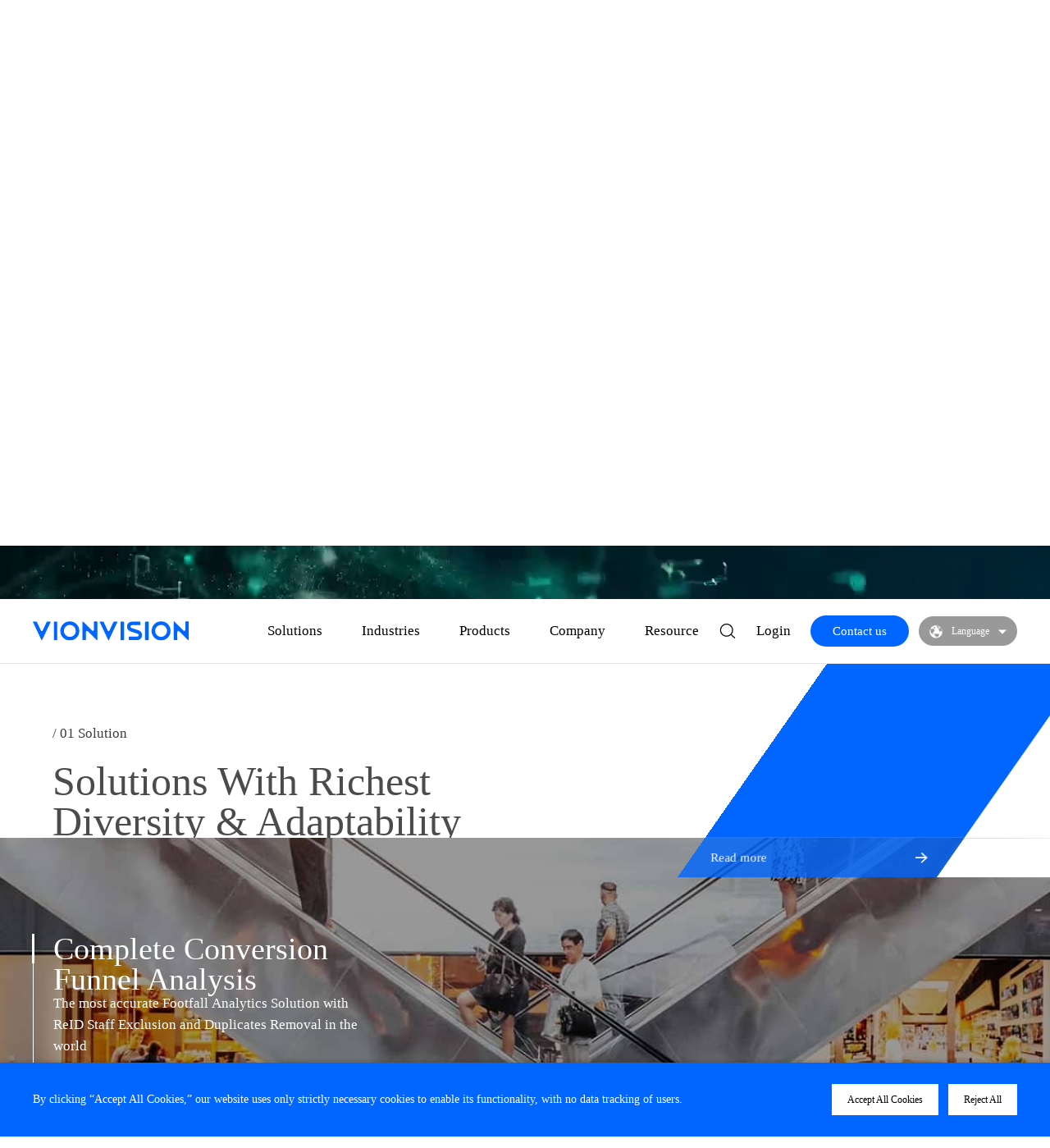

--- FILE ---
content_type: text/html;charset=utf-8
request_url: https://www.vionvision.com/
body_size: 16988
content:
<!doctype html>
<html>
<head>
<meta http-equiv="Content-Type" content="text/html; charset=utf-8" />
<title>Vionvision</title>
<meta name="keywords" content="Vionvision" />
<meta name="description" content="Vionvision" />
<meta name="renderer" content="webkit" />
<meta name="viewport" content="width=device-width,initial-scale=1.0,maximum-scale=1.0,minimum-scale=1.0,user-scalable=no" />
<meta name="format-detection" content="telephone=no" />
<link rel="shortcut icon" href="/uploads/image/202407/1721789252.png" />




<link rel="stylesheet" href="/css/base.css">
<link rel="stylesheet" href="/css/config.css">
<link rel="stylesheet" href="/css/plugin.css">
<link rel="stylesheet" href="/css/style.css">
<link rel="stylesheet" href="/css/mobile.css">
<script src="/js/plugin.js"></script>
<script src="/js/TweenMax.min.js"></script>
<script src="/js/lc.js"></script>
<script language="javascript" src="/js/layui/layui.js"></script>
<script language="javascript" src="/js/base.js"></script>


<script>	
var lcurls='LcDoIndex';
var manageurl='/jmmanage/';
var airid='0';
</script>
<!-- Google tag (gtag.js) -->
<script async src="https://www.googletagmanager.com/gtag/js?id=G-CMY3Q4SJLD"></script>
<script>
  window.dataLayer = window.dataLayer || [];
  function gtag(){dataLayer.push(arguments);}
  gtag('js', new Date());

  gtag('config', 'G-CMY3Q4SJLD');
</script>
<script type="text/javascript">
    (function(c,l,a,r,i,t,y){
        c[a]=c[a]||function(){(c[a].q=c[a].q||[]).push(arguments)};
        t=l.createElement(r);t.async=1;t.src="https://www.clarity.ms/tag/"+i;
        y=l.getElementsByTagName(r)[0];y.parentNode.insertBefore(t,y);
    })(window, document, "clarity", "script", "qgsdhps7ue");
</script>
</head>


<body class="pagebody">
		<div class="id_load_box">
    <div class="id_load_svg">
        <svg id="id_load_svg_svg" xmlns="http://www.w3.org/2000/svg">            
             <path class="id_load_svg2_item id_load_svg2_item1"/>
             <path class="id_load_svg2_item id_load_svg2_item2"/>
             <path class="id_load_svg2_item id_load_svg2_item3"/>
        </svg>
    </div>
    <div class="id_load_video">
      <video autoplay loop muted preload="auto"
     poster="/uploads/image/202502/1740632513.jpg"
    webkit-playsinline="true"
    playsinline="true"
    x5-video-player-type="h5"
    x5-video-player-fullscreen="true"
    x-webkit-airplay="allow" 
    x5-video-orientation="portraint"><source src="/uploads/media/202502/1740632850.mp4" type="video/mp4">
        Your browser does not support the video tag.
      </video>
    </div>
    <div class="id_load_img_logo_box"><div class="id_load_img_logo"><img src="images/logo_bai.svg"></div></div>
    
    <div class="sub_banner_btn">
        <div class="sub_banner_btn_text">SCROLL  DOWN</div>
        <div class="sub_banner_btn_ico"><svg xmlns="http://www.w3.org/2000/svg" viewBox="0 0 161.02735 149.38672" fill="#ffffff"><path d="M80.38086,127.16015,11.03906,65.8457,0,78.33008l80.35937,71.05664,80.668-71.04492L150.01172,65.834Z" transform="translate(0)"/><path d="M161.02735,12.50781,150.01172,0,80.38086,61.32617,11.03906.01172,0,12.498,80.35937,83.55468Z" transform="translate(0)"/></svg></div>
    </div>
</div>

<script>
$(".id_load_box").css("height",$(window).height());
var windwidth = $(".id_load_svg").outerWidth();
var windheight = $(".id_load_svg").outerHeight();

$("#id_load_svg_svg").attr('viewBox', '0 0 '+windwidth+' '+windheight+'');
$(".id_load_svg2_item1").attr('d',"M0 0 H"+windwidth*0.24+" L"+windwidth / 2+" "+windheight+" H 0 Z"); 
$(".id_load_svg2_item2").attr('d',"M"+windwidth*0.37+" 0 H"+windwidth*0.63+" L"+windwidth / 2+" "+windheight/2+" Z"); 
$(".id_load_svg2_item3").attr('d',"M"+windwidth*0.76+" 0 H"+windwidth+" V"+windheight+" H"+windwidth / 2+" Z");
    
</script>
 


<div class="nav_box nav_box_index">
    <div class="nav">
        <div class="nav_logo"><a lcflowdo="yes" lcflowpage="LcDoIndex" lcflowtype="nav" lcflowmodel="1" lcflowcon="logo"  href="/" target="_self"><img src="/uploads/image/202405/1716275509.svg"></a></div>
        <div class="nav_main">
        <div class="nav_menu">
			
			
							            <div class="nav_menu_item ">
                <a  lcflowdo="yes" lcflowpage="LcDoIndex" lcflowtype="nav" lcflowmodel="1" lcflowcon="48">Solutions</a>
                <div class="nav_down_box">
                    <div class="nav_down">
                        <div class="nav_down_left">
                            <div class="nav_down_left_title">Solutions</div>
                        </div>
                        <div class="nav_down_mid ">
                          	<a  href="/solutions/conversionfunnel" target="_self" lcflowdo="yes" lcflowpage="LcDoIndex" lcflowtype="nav" lcflowmodel="1" lcflowcon="159"  num="159"  class="nav_down_mid_aon"><span><font>Conversion Funnel Measurement</font></span></a>	
<a  href="/solutions/lossprevention" target="_self" lcflowdo="yes" lcflowpage="LcDoIndex" lcflowtype="nav" lcflowmodel="1" lcflowcon="166"  num="166" ><span><font>Loss Prevention</font></span></a>	
<a  href="/solutions/engagement" target="_self" lcflowdo="yes" lcflowpage="LcDoIndex" lcflowtype="nav" lcflowmodel="1" lcflowcon="56"  num="56" ><span><font>Product Engagement Analytics</font></span></a>	
<a  href="/solutions/trueflow" target="_self" lcflowdo="yes" lcflowpage="LcDoIndex" lcflowtype="nav" lcflowmodel="1" lcflowcon="49"  num="49" ><span><font>TrueFlow Traffic Analysis</font></span></a>	
<a  href="/solutions/queuemanagement" target="_self" lcflowdo="yes" lcflowpage="LcDoIndex" lcflowtype="nav" lcflowmodel="1" lcflowcon="170"  num="170" ><span><font>Queue Management</font></span></a>	
                        </div>
                        <div class="nav_down_right">
							<div class="nav_down_sw nav_down_sw48 swiper-container">
                            <div class="swiper-wrapper">
							                                <div class="swiper-slide ">
                                    <img src="/uploads/image/202405/1717060334.jpg">
                                </div>

                                                               <div class="swiper-slide ">
                                    <img src="/uploads/image/202405/1717066635.jpg">
                                </div>

                                                               <div class="swiper-slide ">
                                    <img src="/uploads/image/202405/1717061039.jpg">
                                </div>

                                                               <div class="swiper-slide ">
                                    <img src="/uploads/image/202407/1721195143.jpg">
                                </div>

                                                               <div class="swiper-slide ">
                                    <img src="/uploads/image/202407/1721206270.jpg">
                                </div>

                               									<script>
										var swiper_nav_down_sw48 = new Swiper(".nav_down_sw48", {
											effect: 'fade',
											fadeEffect: {
												crossFade: true,
											},
											slidesPerView :1,
											autoHeight: true,
											speed:800,
											loop:false,
										});
																				$(".nav_down_mid a").hover(function(){
											
											if(!$(this).hasClass("nav_down_mid_aon"))
											{
												swiper_nav_down_sw48.slideTo($(this).index());
												$(".nav_down_mid a").removeClass("nav_down_mid_aon")
												$(this).addClass("nav_down_mid_aon")
												//alert($(this).index());
											}
												
										})
									</script>
                            </div>
                            </div>
							</div>
                    </div>
                </div>
            </div>
        
							            <div class="nav_menu_item ">
                <a  lcflowdo="yes" lcflowpage="LcDoIndex" lcflowtype="nav" lcflowmodel="1" lcflowcon="68">Industries</a>
                <div class="nav_down_box">
                    <div class="nav_down">
                        <div class="nav_down_left">
                            <div class="nav_down_left_title">Industries</div>
                        </div>
                        <div class="nav_down_mid ">
                          	<a  href="/industries/retail" target="_self" lcflowdo="yes" lcflowpage="LcDoIndex" lcflowtype="nav" lcflowmodel="1" lcflowcon="97"  num="97"  class="nav_down_mid_aon"><span><font>Retail</font></span></a>	
<a  href="/industries/restaurant" target="_self" lcflowdo="yes" lcflowpage="LcDoIndex" lcflowtype="nav" lcflowmodel="1" lcflowcon="85"  num="85" ><span><font>Restaurants</font></span></a>	
<a  href="/industries/cardealership" target="_self" lcflowdo="yes" lcflowpage="LcDoIndex" lcflowtype="nav" lcflowmodel="1" lcflowcon="211"  num="211" ><span><font>Car Dealership</font></span></a>	
<a  href="/industries/shoppingcenter" target="_self" lcflowdo="yes" lcflowpage="LcDoIndex" lcflowtype="nav" lcflowmodel="1" lcflowcon="148"  num="148" ><span><font>Shopping Malls &amp; Department Stores</font></span></a>	
<a  href="/industries/supermarkets" target="_self" lcflowdo="yes" lcflowpage="LcDoIndex" lcflowtype="nav" lcflowmodel="1" lcflowcon="155"  num="155" ><span><font>Supermarkets</font></span></a>	
<a  href="/industries/publictransport" target="_self" lcflowdo="yes" lcflowpage="LcDoIndex" lcflowtype="nav" lcflowmodel="1" lcflowcon="145"  num="145" ><span><font>Public Transportation</font></span></a>	
<a  href="/industries/park" target="_self" lcflowdo="yes" lcflowpage="LcDoIndex" lcflowtype="nav" lcflowmodel="1" lcflowcon="142"  num="142" ><span><font>Amusement Parks</font></span></a>	
<a  href="/industries/museum" target="_self" lcflowdo="yes" lcflowpage="LcDoIndex" lcflowtype="nav" lcflowmodel="1" lcflowcon="69"  num="69" ><span><font>Libraries &amp; Museums</font></span></a>	
                        </div>
                        <div class="nav_down_right">
							<div class="nav_down_sw nav_down_sw68 swiper-container">
                            <div class="swiper-wrapper">
							                                <div class="swiper-slide ">
                                    <img src="/uploads/image/202405/1717059046.jpg">
                                </div>

                                                               <div class="swiper-slide ">
                                    <img src="/uploads/image/202502/1740625046.jpg">
                                </div>

                                                               <div class="swiper-slide ">
                                    <img src="/uploads/image/202407/1722233839.jpg">
                                </div>

                                                               <div class="swiper-slide ">
                                    <img src="/uploads/image/202405/1717067413.jpg">
                                </div>

                                                               <div class="swiper-slide ">
                                    <img src="/uploads/image/202405/1717059319.jpg">
                                </div>

                                                               <div class="swiper-slide ">
                                    <img src="/uploads/image/202408/1723797063.jpg">
                                </div>

                                                               <div class="swiper-slide ">
                                    <img src="/uploads/image/202405/1717065689.jpg">
                                </div>

                                                               <div class="swiper-slide ">
                                    <img src="/uploads/image/202405/1717063818.jpg">
                                </div>

                               									<script>
										var swiper_nav_down_sw68 = new Swiper(".nav_down_sw68", {
											effect: 'fade',
											fadeEffect: {
												crossFade: true,
											},
											slidesPerView :1,
											autoHeight: true,
											speed:800,
											loop:false,
										});
																				$(".nav_down_mid a").hover(function(){
											
											if(!$(this).hasClass("nav_down_mid_aon"))
											{
												swiper_nav_down_sw68.slideTo($(this).index());
												$(".nav_down_mid a").removeClass("nav_down_mid_aon")
												$(this).addClass("nav_down_mid_aon")
												//alert($(this).index());
											}
												
										})
									</script>
                            </div>
                            </div>
							</div>
                    </div>
                </div>
            </div>
        
							            <div class="nav_menu_item ">
                <a  lcflowdo="yes" lcflowpage="LcDoIndex" lcflowtype="nav" lcflowmodel="1" lcflowcon="26">Products</a>
                <div class="nav_down_box">
                    <div class="nav_down">
                        <div class="nav_down_left">
                            <div class="nav_down_left_title">Products</div>
                        </div>
                        <div class="nav_down_mid nav_down_mid2">
                          	<a  href="/products/smartsensor" target="_self" lcflowdo="yes" lcflowpage="LcDoIndex" lcflowtype="nav" lcflowmodel="1" lcflowcon="27"  num="27"  class="nav_down_mid_aon"><span><font>Smart Sensors</font></span></a>	
<a  href="/products/smartterminal" target="_self" lcflowdo="yes" lcflowpage="LcDoIndex" lcflowtype="nav" lcflowmodel="1" lcflowcon="46"  num="46" ><span><font>Edge-computing Terminals</font></span></a>	
<a  href="/products/BI" target="_self" lcflowdo="yes" lcflowpage="LcDoIndex" lcflowtype="nav" lcflowmodel="1" lcflowcon="42"  num="42" ><span><font>Data &amp; Application Platforms</font></span></a>	
<a  href="/products/losspreventionplatform" target="_self" lcflowdo="yes" lcflowpage="LcDoIndex" lcflowtype="nav" lcflowmodel="1" lcflowcon="40"  num="40" ><span><font>Loss Prevention Platform</font></span></a>	
                        </div>
                        <div class="nav_down_right">
							<div class="nav_down_sw nav_down_sw26 swiper-container">
                            <div class="swiper-wrapper">
							                                <div class="swiper-slide ">
                                    <img src="/uploads/image/202509/1757063344.png">
                                </div>

                                                               <div class="swiper-slide ">
                                    <img src="/uploads/image/202509/1757400191.png">
                                </div>

                                                               <div class="swiper-slide ">
                                    <img src="/uploads/image/202407/1721801063.png">
                                </div>

                                                               <div class="swiper-slide ">
                                    <img src="/uploads/image/202502/1740626289.png">
                                </div>

                               									<script>
										var swiper_nav_down_sw26 = new Swiper(".nav_down_sw26", {
											effect: 'fade',
											fadeEffect: {
												crossFade: true,
											},
											slidesPerView :1,
											autoHeight: true,
											speed:800,
											loop:false,
										});
																				$(".nav_down_mid a").hover(function(){
											
											if(!$(this).hasClass("nav_down_mid_aon"))
											{
												swiper_nav_down_sw26.slideTo($(this).index());
												$(".nav_down_mid a").removeClass("nav_down_mid_aon")
												$(this).addClass("nav_down_mid_aon")
												//alert($(this).index());
											}
												
										})
									</script>
                            </div>
                            </div>
							</div>
                    </div>
                </div>
            </div>
        
										
            <div class="nav_menu_item "><a  href="/company" target="_self" lcflowdo="yes" lcflowpage="LcDoIndex" lcflowtype="nav" lcflowmodel="1" lcflowcon="4"> Company</a></div>
            							
            <div class="nav_menu_item "><a  href="/resource" target="_self" lcflowdo="yes" lcflowpage="LcDoIndex" lcflowtype="nav" lcflowmodel="1" lcflowcon="11">Resource</a></div>
                        <div class="nav_menu_search_main">
				<form name="forms" id="forms" method="post" action="/search">
                <a class="nav_menu_search_subbtn"  lcflowdo="yes" lcsearchflag="search" lcsearchinput="searchkey" lcflowpage="LcDoIndex" lcflowtype="search_do" lcflowmodel="search"><svg viewBox="0 0 1024 1024" xmlns="http://www.w3.org/2000/svg" class="nav_menu_search_subbtn_svg"><path d="M934.242232 884.637975 738.287281 695.561689l1.836835-2.302439c52.767807-65.338101 81.829703-147.602709 81.829703-231.593636 0-203.716728-165.742858-369.473913-369.411491-369.473913-203.731054 0-369.505635 165.757185-369.505635 369.473913 0 203.715705 165.774581 369.45754 369.505635 369.45754 89.26607 0 175.511339-32.450063 242.841817-91.288123l2.209318-1.929955 195.485253 186.963159 1.959631 0 0.031722 1.61887c4.947685 3.483334 10.517541 5.319146 16.5837 5.319146 16.180518 0 29.308513-13.192464 29.308513-29.310559C940.96126 896.276037 938.72329 890.239554 934.242232 884.637975zM452.541305 772.413008c-171.358763 0-310.74637-139.388631-310.74637-310.74637 0-171.34239 139.387607-310.700321 310.74637-310.700321 171.309644 0 310.700321 139.357931 310.700321 310.700321C763.241626 633.024377 623.851972 772.413008 452.541305 772.413008z"></path></svg></a>
                
                <input class="nav_menu_search_main_input" type="text"  name="searchkey" id="searchkey" placeholder="SEARCH">
                
                <span ><svg viewBox="0 0 1024 1024" xmlns="http://www.w3.org/2000/svg"><path d="M561.036 501.899l287.258-285.766c6.32-6.273 10.231-14.962 10.231-24.567 0-9.535-3.856-18.171-10.092-24.429-6.268-6.325-14.959-10.243-24.565-10.243-9.538 0-18.174 3.862-24.429 10.105l-287.329 285.801-284.828-285.702c-13.479-13.515-35.414-13.582-48.997-0.071-13.55 13.515-13.582 35.45-0.071 49.031l284.761 285.628-287.12 285.596c-6.32 6.273-10.23 14.962-10.23 24.567 0 9.535 3.856 18.171 10.092 24.429 6.267 6.314 14.951 10.223 24.549 10.223 0.007 0 0.013 0 0.021 0 8.835 0 17.67-3.362 24.429-10.081l287.191-285.663 287.431 288.297c6.248 6.293 14.901 10.189 24.465 10.189 0.023 0 0.048 0 0.072 0 0.002 0 0.007 0 0.015 0 9.545 0 18.187-3.866 24.444-10.118 13.55-13.515 13.582-35.414 0.071-48.996l-287.368-288.231z"></path></svg></span>
					</from>
            </div>
        </div>
        
        <div class="nav_right">
        <div class="nav_menu_search_btn"><svg class="nav_menu_search_btn_svg" viewBox="0 0 1024 1024" xmlns="http://www.w3.org/2000/svg"><path d="M934.242232 884.637975 738.287281 695.561689l1.836835-2.302439c52.767807-65.338101 81.829703-147.602709 81.829703-231.593636 0-203.716728-165.742858-369.473913-369.411491-369.473913-203.731054 0-369.505635 165.757185-369.505635 369.473913 0 203.715705 165.774581 369.45754 369.505635 369.45754 89.26607 0 175.511339-32.450063 242.841817-91.288123l2.209318-1.929955 195.485253 186.963159 1.959631 0 0.031722 1.61887c4.947685 3.483334 10.517541 5.319146 16.5837 5.319146 16.180518 0 29.308513-13.192464 29.308513-29.310559C940.96126 896.276037 938.72329 890.239554 934.242232 884.637975zM452.541305 772.413008c-171.358763 0-310.74637-139.388631-310.74637-310.74637 0-171.34239 139.387607-310.700321 310.74637-310.700321 171.309644 0 310.700321 139.357931 310.700321 310.700321C763.241626 633.024377 623.851972 772.413008 452.541305 772.413008z"></path></svg></div>
						 <a class="nav_login" href="/login.html">Login</a>
			        <div class="nav_right_right">	
        <div class="nav_lx"><a  href="/contact" target="_self">Contact us</a></div>
		
		<div class="ay_nav_lang">
            <div class="ay_nav_lang_ico"><img src="images/lang_ico.svg"></div>
            <div class="ay_nav_lang_text">Language</div>
            <div class="ay_nav_lang_arr"><img src="images/lang_arr.svg"></div>
            <div class="ay_nav_lang_con">
                                <a href="/">EN</a>
                                <a href="/ge/">GE</a>
                                <a href="/sp/">SP</a>
                                <a href="/fr/">FR</a>
                            </div>
        </div>
        
        </div>
    </div>
        </div>
        <div class="menubtn icon nav-icon-5"><span></span><span></span><span></span></div>
    </div>
    
</div>
<a class="linkanchor" id="goto66"></a><div class="id_part1">
<div class="page_back_box">
<div class="page_back_lan">
    <!--<div class="page_back_lan_con"></div>-->
    <div class="page_back_lan_back"></div>
</div>
<div class="page_back">
    <div class="page_back_1"></div> 
    <div class="page_back_2"></div> 
    <div class="page_back_3"></div> 
    <div class="page_back_4"></div>    
</div>  
</div>
<div class="id_banner_box">
<div class="id_banner_title">
    <div class="id_banner_title_l" data-aos="fade-up" data-aos-delay="0">/ 01 Solution</div>
    <div class="id_banner_title_b" data-aos="fade-up" data-aos-delay="50">Solutions with Richest <br>Diversity & Adaptability</div>
</div>
<div class="id_banner_sw_box">
        
<div class="id_banner_more">
    <div class="id_banner_more_left">
        <a href="https://vionvision.com/solutions/trueflow">
            <span class="id_banner_more_text">Read more</span>
            <span class="id_banner_more_svg"><svg viewBox="0 0 1024 1024" xmlns="http://www.w3.org/2000/svg"><path d="M244.363636 556.939636h469.248l-184.762181 170.565819a34.909091 34.909091 0 1 0 47.36 51.29309l250.391272-231.121454a34.955636 34.955636 0 0 0 0-51.293091l-250.391272-231.121455a34.862545 34.862545 0 0 0-49.338182 1.95491 34.909091 34.909091 0 0 0 1.978182 49.338181l184.762181 170.565819H244.363636a34.909091 34.909091 0 1 0 0 69.818181"></path></svg></span>
        </a>
    </div>
    <div class="id_banner_more_right"><div></div></div>
</div>
<div class="id_banner_sw swiper-container">
<div class="swiper-wrapper">

       <div class="swiper-slide">
        <div class="id_banner_img">
            <img src="/uploads/image/202502/1740644298.jpg">
        </div>
    </div>
    
        <div class="swiper-slide">
        <div class="id_banner_img">
            <img src="/uploads/image/202502/1740647239.jpg">
        </div>
    </div>
    
        <div class="swiper-slide">
        <div class="id_banner_img">
            <img src="/uploads/image/202502/1740641976.jpg">
        </div>
    </div>
    
    </div>
</div>
</div>

<div class="id_banner_menu_box">

    <div class="id_banner_menu">
    
              <div class="id_banner_menu_item id_banner_menu_itemon">
            <div class="id_banner_menu_item_title">Complete Conversion Funnel Analysis</div>
            <div class="id_banner_menu_item_con">
            <div class="id_banner_menu_item_des" style="font-weight:normal;">The most accurate Footfall Analytics Solution with ReID Staff Exclusion and Duplicates Removal in the world</div>
            <div class="id_banner_menu_item_btn">
               <a  href="https://vionvision.com/solutions/trueflow" target="_self"   lcflowdo="yes" lcflowpage="LcDoIndex" lcflowtype="plate" lcflowmodel="66" lcflowcon="120">                    <span class="id_banner_menu_item_btn_text">More</span>
                    <span class="id_banner_menu_item_btn_ico"><svg viewBox="0 0 1024 1024" xmlns="http://www.w3.org/2000/svg"><path d="M885.113 489.373L628.338 232.599c-12.496-12.497-32.758-12.497-45.254 0-12.497 12.497-12.497 32.758 0 45.255l203.3 203.3H158.025c-17.036 0-30.846 13.811-30.846 30.846 0 17.036 13.811 30.846 30.846 30.846h628.36L583.084 746.147c-12.497 12.496-12.497 32.758 0 45.255 6.248 6.248 14.438 9.372 22.627 9.372s16.379-3.124 22.627-9.372l256.775-256.775a31.999 31.999 0 0 0 0-45.254z"></path></svg></span>
                </a>
            </div>
            </div>
        </div>
             <div class="id_banner_menu_item ">
            <div class="id_banner_menu_item_title">Smart Decision-making with LLM</div>
            <div class="id_banner_menu_item_con">
            <div class="id_banner_menu_item_des" style="font-weight:normal;">Discover the customer behaviors of SKU handling and indicating purchase intentions across shelves and zones with AI-empowered integration</div>
            <div class="id_banner_menu_item_btn">
               <a  href="https://vionvision.com/solutions/in-storeanalysis" target="_self"   lcflowdo="yes" lcflowpage="LcDoIndex" lcflowtype="plate" lcflowmodel="66" lcflowcon="119">                    <span class="id_banner_menu_item_btn_text">More</span>
                    <span class="id_banner_menu_item_btn_ico"><svg viewBox="0 0 1024 1024" xmlns="http://www.w3.org/2000/svg"><path d="M885.113 489.373L628.338 232.599c-12.496-12.497-32.758-12.497-45.254 0-12.497 12.497-12.497 32.758 0 45.255l203.3 203.3H158.025c-17.036 0-30.846 13.811-30.846 30.846 0 17.036 13.811 30.846 30.846 30.846h628.36L583.084 746.147c-12.497 12.496-12.497 32.758 0 45.255 6.248 6.248 14.438 9.372 22.627 9.372s16.379-3.124 22.627-9.372l256.775-256.775a31.999 31.999 0 0 0 0-45.254z"></path></svg></span>
                </a>
            </div>
            </div>
        </div>
             <div class="id_banner_menu_item ">
            <div class="id_banner_menu_item_title">CV-empowered Loss Prevention</div>
            <div class="id_banner_menu_item_con">
            <div class="id_banner_menu_item_des" style="font-weight:normal;">Investigate fraudulen activities, triggering alerts automatically and retrieve relevant video records</div>
            <div class="id_banner_menu_item_btn">
               <a  href="https://vionvision.com/solutions/lossprevention" target="_self"   lcflowdo="yes" lcflowpage="LcDoIndex" lcflowtype="plate" lcflowmodel="66" lcflowcon="118">                    <span class="id_banner_menu_item_btn_text">More</span>
                    <span class="id_banner_menu_item_btn_ico"><svg viewBox="0 0 1024 1024" xmlns="http://www.w3.org/2000/svg"><path d="M885.113 489.373L628.338 232.599c-12.496-12.497-32.758-12.497-45.254 0-12.497 12.497-12.497 32.758 0 45.255l203.3 203.3H158.025c-17.036 0-30.846 13.811-30.846 30.846 0 17.036 13.811 30.846 30.846 30.846h628.36L583.084 746.147c-12.497 12.496-12.497 32.758 0 45.255 6.248 6.248 14.438 9.372 22.627 9.372s16.379-3.124 22.627-9.372l256.775-256.775a31.999 31.999 0 0 0 0-45.254z"></path></svg></span>
                </a>
            </div>
            </div>
        </div>
         
    </div>
    
</div>
    
</div>





<a class="linkanchor" id="goto67"></a>
<div class="id_pro_box">
<div class="id_pro_title">
   <div class="id_banner_title_l" data-aos="fade-up" data-aos-delay="0">/ 02 Product</div>
    <div class="id_banner_title_b" data-aos="fade-up" data-aos-delay="50">Comprehensive Product Lines <br>to Meet all Your Requirements</div>
    
    <div class="id_pro_menu" data-aos="fade-up" data-aos-delay="100">
               <span  class="id_pro_menu_son">Vionvision Smart Sensors</span>
          
            <span >Edge-Computing Terminals</span>
          
            <span >Data & Application Platform</span>
          
            <span >Loss Prevention Platform</span>
          
        </div>
</div>
<div class="id_pro_sw_box">
<div class="id_pro_sw_back" data-aos="fade-up" data-aos-delay="0"></div>
<div class="id_pro_sw swiper-container" data-aos="fade-up" data-aos-delay="0">
<div class="swiper-wrapper">

        <div class="swiper-slide">
        <div class="id_pro_sw_con">
            <div class="id_pro_sw_con_title" data-swiper-parallax-y="-50" data-swiper-parallax-opacity="0.5" style="font-weight:normal;">Vionvision Smart Sensors</div>
            <div class="id_pro_sw_con_des" data-swiper-parallax-y="-50" data-swiper-parallax-opacity="0.5" style="font-weight:normal;">Vionvision cutting-edge smart sensor series is revolutionizing the retail industry with its unparalleled precision and diverse data analysis abilities. Vionvision sensors are dedicated to providing real-time data insights that drive informed decision-making and optimize management processes. They are embedded with various footfall analysis functionalities, widest Field-of-View, highest level of feature  adaptability and data accuracy, and Wireless capability.</div>
        </div>
        <div class="id_pro_sw_img"><div><img src="/uploads/image/202509/1757057758.png"></div></div>
    </div>
     <div class="swiper-slide">
        <div class="id_pro_sw_con">
            <div class="id_pro_sw_con_title" data-swiper-parallax-y="-50" data-swiper-parallax-opacity="0.5" style="font-weight:normal;">Edge-Computing Terminals</div>
            <div class="id_pro_sw_con_des" data-swiper-parallax-y="-50" data-swiper-parallax-opacity="0.5" style="font-weight:normal;">Vionvision CBox smart terminal is an industry-leading computer vision analysis box. It offers the most cost-effective solutions that allow users to convert non-smart surveillance cameras and CCTV architectures rather than deploying new smart sensors. With remarkable computing power, this terminal can execute multiple video analysis tasks simultaneously, empowering the optimization of business management and operation to achieve greater success.</div>
        </div>
        <div class="id_pro_sw_img"><div><img src="/uploads/image/202509/1757406966.png"></div></div>
    </div>
     <div class="swiper-slide">
        <div class="id_pro_sw_con">
            <div class="id_pro_sw_con_title" data-swiper-parallax-y="-50" data-swiper-parallax-opacity="0.5" style="font-weight:normal;">V-store Platform</div>
            <div class="id_pro_sw_con_des" data-swiper-parallax-y="-50" data-swiper-parallax-opacity="0.5" style="font-weight:normal;">​Vionvision data application platform, also known as BI (Business Intelligence) platform, excels at visualizing complex statistics in an easier and more understandable format. It can generate comprehensive reports from mobile phones, PCs, and other interfaces, catering to diverse requirements. Whether you are managing retail stores or commercial shopping malls, this platform can help you grasp insights and make informed decisions in this data-driven world.</div>
        </div>
        <div class="id_pro_sw_img"><div><img src="/uploads/image/202407/1722249777.png"></div></div>
    </div>
     <div class="swiper-slide">
        <div class="id_pro_sw_con">
            <div class="id_pro_sw_con_title" data-swiper-parallax-y="-50" data-swiper-parallax-opacity="0.5" style="font-weight:normal;">Vionvision Remote Merchandising</div>
            <div class="id_pro_sw_con_des" data-swiper-parallax-y="-50" data-swiper-parallax-opacity="0.5" style="font-weight:normal;">Platform represents a cutting-edge on-premise cloud-based computer vision analysis system. It is specifically tailored for retailers to increase sales by understanding customer behaviors in a more depth, and to reduce cost by counteracting fraudulence acts. This system can be applied in the computer vision-centric merchandising by improving the quality of reception services, monitoring in-store marketing displays to attract more customer attentions, loss prevention and multiple other scenarios.</div>
        </div>
        <div class="id_pro_sw_img"><div><img src="/uploads/image/202502/1740629069.png"></div></div>
    </div>
     
</div>
</div>
<div class="id_pro_sw_pagination_box" data-aos="fade-up" data-aos-delay="0">
    <div class="id_pro_sw_pagination"></div>    
</div>
</div>
    
</div>
    
</div><a class="linkanchor" id="goto68"></a>
<div class="id_ab_box">
<div class="id_ab_box_back">
<div class="id_plate_back">
    <div class="id_plate_back_1"></div> 
    <div class="id_plate_back_2"></div> 
    <div class="id_plate_back_3"></div> 
    <div class="id_plate_back_4"></div>    
</div>    
</div>
<div class="id_ab">
    <div class="id_ab_base"></div>
    <div class="id_ab_left">
        <div class="id_ab_left_img"></div>
        <div class="id_ab_left_box">
            <div class="id_ab_title">
                <div class="id_banner_title_l" data-aos="fade-up" data-aos-delay="0">/ 03 About</div>
                <div class="id_banner_title_b" data-aos="fade-up" data-aos-delay="50">About Vionvision</div>
                <div class="id_ab_left_box_des" data-aos="fade-up" data-aos-delay="100">Founded in 2005, Vionvision is committed to developing world-leading computer vision algorithms, front-end AIoT devices, comprehensive data analysis and reliable business intelligence platform that can be applied in retail stores, restaurants, supermarkets, shopping centers, automobile dealership shops and multiple industries.</div>
            </div>
            
                        <div class="id_ab_ceo" data-aos="fade-up" data-aos-delay="50">
                <div class="id_ab_ceo_ico"><img src="/images/id_ab_ico.svg"></div>
                <div class="id_ab_ceo_img"><img src="/uploads/image/202407/1720775945.jpg"></div>
                <div class="id_ab_ceo_con">
                    <div class="id_ab_ceo_con_des" style="font-weight:normal;">Welcome to Vionvision, where innovation meets vision. At Vionvision, we are dedicated to pushing the boundaries of CV+AI technology to create tactical solutions that transform the retail landscape in terms of smart decision-making, loss prevention and data-driven applications. </div>
                </div>
            </div>
			 			
        </div>
    </div>
	 
    <div class="id_ab_right">
        
         <div class="id_ab_right_item" data-aos="fade-up" data-aos-delay="0">
            <div class="id_ab_right_item_top">
                <span class="id_ab_right_item_top_count">20</span>
                <span class="id_ab_right_item_top_si"></span>
                <span class="id_ab_right_item_top_d">+</span>
            </div>
            <div class="id_ab_right_item_title">Years</div>
        </div>
        
        <div class="id_ab_right_item" data-aos="fade-up" data-aos-delay="0">
            <div class="id_ab_right_item_top">
                <span class="id_ab_right_item_top_count">95</span>
                <span class="id_ab_right_item_top_si"></span>
                <span class="id_ab_right_item_top_d">+</span>
            </div>
            <div class="id_ab_right_item_title">Employees</div>
        </div>
        
        <div class="id_ab_right_item" data-aos="fade-up" data-aos-delay="0">
             <div class="id_ab_right_item_top">
                <span class="id_ab_right_item_top_count">1,800</span>
                <span class="id_ab_right_item_top_si"></span>
                <span class="id_ab_right_item_top_d">+</span>
            </div>
            <div class="id_ab_right_item_title">Shopping Malls</div>
        </div>
        
        <div class="id_ab_right_item" data-aos="fade-up" data-aos-delay="0">
            <div class="id_ab_right_item_top">
                <span class="id_ab_right_item_top_count">300</span>
                <span class="id_ab_right_item_top_si"></span>
                <span class="id_ab_right_item_top_d">+</span>
            </div>
            <div class="id_ab_right_item_title">Retail Brands</div>
        </div>
        
        
    </div>
</div>
</div>

<script>
$(function(){
    id_ab_int()
    $(window).resize(function(){
        id_ab_int()
    })
})
    
    function id_ab_int(){
        var bodywidth = ($(window).width() >= 2555) ? 2555 : $(window).width();
        var abmainwidht = $(".id_ab_base").outerWidth();
        $(".id_ab_left_box").css("padding-left",(bodywidth - abmainwidht) / 2);
        $(".id_ab_right").css("padding-right",(bodywidth - abmainwidht) / 2);
    }
</script><a class="linkanchor" id="goto70"></a>
<div class="id_new_box">
<div class="in_logo_sw swiper-container">
    <div class="swiper-wrapper">
 	
        <div class="swiper-slide"> <a    lcflowdo="yes" lcflowpage="LcDoIndex" lcflowtype="plate" lcflowmodel="70" lcflowcon="241"><img src="/uploads/image/202410/1728965068.png"></a></div>
       
            		
        <div class="swiper-slide"> <a    lcflowdo="yes" lcflowpage="LcDoIndex" lcflowtype="plate" lcflowmodel="70" lcflowcon="240"><img src="/uploads/image/202410/1728959626.png"></a></div>
       
            		
        <div class="swiper-slide"> <a    lcflowdo="yes" lcflowpage="LcDoIndex" lcflowtype="plate" lcflowmodel="70" lcflowcon="239"><img src="/uploads/image/202410/1728960932.png"></a></div>
       
            		
        <div class="swiper-slide"> <a    lcflowdo="yes" lcflowpage="LcDoIndex" lcflowtype="plate" lcflowmodel="70" lcflowcon="238"><img src="/uploads/image/202410/1728961960.png"></a></div>
       
            		
        <div class="swiper-slide"> <a    lcflowdo="yes" lcflowpage="LcDoIndex" lcflowtype="plate" lcflowmodel="70" lcflowcon="231"><img src="/uploads/image/202511/1762141952.png"></a></div>
       
            		
        <div class="swiper-slide"> <a    lcflowdo="yes" lcflowpage="LcDoIndex" lcflowtype="plate" lcflowmodel="70" lcflowcon="230"><img src="/uploads/image/202407/1722244799.png"></a></div>
       
            		
        <div class="swiper-slide"> <a    lcflowdo="yes" lcflowpage="LcDoIndex" lcflowtype="plate" lcflowmodel="70" lcflowcon="229"><img src="/uploads/image/202407/1722238770.png"></a></div>
       
            		
        <div class="swiper-slide"> <a    lcflowdo="yes" lcflowpage="LcDoIndex" lcflowtype="plate" lcflowmodel="70" lcflowcon="228"><img src="/uploads/image/202407/1722242534.png"></a></div>
       
            		
        <div class="swiper-slide"> <a    lcflowdo="yes" lcflowpage="LcDoIndex" lcflowtype="plate" lcflowmodel="70" lcflowcon="226"><img src="/uploads/image/202407/1722239315.png"></a></div>
       
            		
        <div class="swiper-slide"> <a    lcflowdo="yes" lcflowpage="LcDoIndex" lcflowtype="plate" lcflowmodel="70" lcflowcon="225"><img src="/uploads/image/202407/1722240079.png"></a></div>
       
            		
        <div class="swiper-slide"> <a    lcflowdo="yes" lcflowpage="LcDoIndex" lcflowtype="plate" lcflowmodel="70" lcflowcon="224"><img src="/uploads/image/202407/1722244718.png"></a></div>
       
            		
        <div class="swiper-slide"> <a    lcflowdo="yes" lcflowpage="LcDoIndex" lcflowtype="plate" lcflowmodel="70" lcflowcon="223"><img src="/uploads/image/202407/1722241709.png"></a></div>
       
            		
        <div class="swiper-slide"> <a    lcflowdo="yes" lcflowpage="LcDoIndex" lcflowtype="plate" lcflowmodel="70" lcflowcon="222"><img src="/uploads/image/202407/1722246076.png"></a></div>
       
            		
        <div class="swiper-slide"> <a    lcflowdo="yes" lcflowpage="LcDoIndex" lcflowtype="plate" lcflowmodel="70" lcflowcon="221"><img src="/uploads/image/202407/1722244910.png"></a></div>
       
            		
        <div class="swiper-slide"> <a    lcflowdo="yes" lcflowpage="LcDoIndex" lcflowtype="plate" lcflowmodel="70" lcflowcon="220"><img src="/uploads/image/202407/1722243380.png"></a></div>
       
            		
        <div class="swiper-slide"> <a    lcflowdo="yes" lcflowpage="LcDoIndex" lcflowtype="plate" lcflowmodel="70" lcflowcon="219"><img src="/uploads/image/202407/1722241342.png"></a></div>
       
            		
        <div class="swiper-slide"> <a    lcflowdo="yes" lcflowpage="LcDoIndex" lcflowtype="plate" lcflowmodel="70" lcflowcon="217"><img src="/uploads/image/202408/1724234257.png"></a></div>
       
            		
        <div class="swiper-slide"> <a    lcflowdo="yes" lcflowpage="LcDoIndex" lcflowtype="plate" lcflowmodel="70" lcflowcon="216"><img src="/uploads/image/202407/1722238885.png"></a></div>
       
            		
        <div class="swiper-slide"> <a    lcflowdo="yes" lcflowpage="LcDoIndex" lcflowtype="plate" lcflowmodel="70" lcflowcon="188"><img src="/uploads/image/202407/1721794640.png"></a></div>
       
            		
        <div class="swiper-slide"> <a    lcflowdo="yes" lcflowpage="LcDoIndex" lcflowtype="plate" lcflowmodel="70" lcflowcon="186"><img src="/uploads/image/202407/1721800042.png"></a></div>
       
            		
        <div class="swiper-slide"> <a    lcflowdo="yes" lcflowpage="LcDoIndex" lcflowtype="plate" lcflowmodel="70" lcflowcon="236"><img src="/uploads/image/202408/1724238627.jpg"></a></div>
       
            		
        <div class="swiper-slide"> <a    lcflowdo="yes" lcflowpage="LcDoIndex" lcflowtype="plate" lcflowmodel="70" lcflowcon="185"><img src="/uploads/image/202407/1721797960.png"></a></div>
       
            		
        <div class="swiper-slide"> <a    lcflowdo="yes" lcflowpage="LcDoIndex" lcflowtype="plate" lcflowmodel="70" lcflowcon="84"><img src="/uploads/image/202407/1721188970.png"></a></div>
       
            		
        <div class="swiper-slide"> <a    lcflowdo="yes" lcflowpage="LcDoIndex" lcflowtype="plate" lcflowmodel="70" lcflowcon="83"><img src="/uploads/image/202407/1720684095.png"></a></div>
       
            		
        <div class="swiper-slide"> <a    lcflowdo="yes" lcflowpage="LcDoIndex" lcflowtype="plate" lcflowmodel="70" lcflowcon="82"><img src="/uploads/image/202407/1721188941.png"></a></div>
       
            		
        <div class="swiper-slide"> <a    lcflowdo="yes" lcflowpage="LcDoIndex" lcflowtype="plate" lcflowmodel="70" lcflowcon="81"><img src="/uploads/image/202410/1728965482.png"></a></div>
       
            		
        <div class="swiper-slide"> <a    lcflowdo="yes" lcflowpage="LcDoIndex" lcflowtype="plate" lcflowmodel="70" lcflowcon="80"><img src="/uploads/image/202407/1720687985.png"></a></div>
       
            		
        <div class="swiper-slide"> <a    lcflowdo="yes" lcflowpage="LcDoIndex" lcflowtype="plate" lcflowmodel="70" lcflowcon="79"><img src="/uploads/image/202511/1762132645.png"></a></div>
       
            	 
 	
        <div class="swiper-slide"> <a    lcflowdo="yes" lcflowpage="LcDoIndex" lcflowtype="plate" lcflowmodel="70" lcflowcon="241"><img src="/uploads/image/202410/1728965068.png"></a></div>
       
            		
        <div class="swiper-slide"> <a    lcflowdo="yes" lcflowpage="LcDoIndex" lcflowtype="plate" lcflowmodel="70" lcflowcon="240"><img src="/uploads/image/202410/1728959626.png"></a></div>
       
            		
        <div class="swiper-slide"> <a    lcflowdo="yes" lcflowpage="LcDoIndex" lcflowtype="plate" lcflowmodel="70" lcflowcon="239"><img src="/uploads/image/202410/1728960932.png"></a></div>
       
            		
        <div class="swiper-slide"> <a    lcflowdo="yes" lcflowpage="LcDoIndex" lcflowtype="plate" lcflowmodel="70" lcflowcon="238"><img src="/uploads/image/202410/1728961960.png"></a></div>
       
            		
        <div class="swiper-slide"> <a    lcflowdo="yes" lcflowpage="LcDoIndex" lcflowtype="plate" lcflowmodel="70" lcflowcon="231"><img src="/uploads/image/202511/1762141952.png"></a></div>
       
            		
        <div class="swiper-slide"> <a    lcflowdo="yes" lcflowpage="LcDoIndex" lcflowtype="plate" lcflowmodel="70" lcflowcon="230"><img src="/uploads/image/202407/1722244799.png"></a></div>
       
            		
        <div class="swiper-slide"> <a    lcflowdo="yes" lcflowpage="LcDoIndex" lcflowtype="plate" lcflowmodel="70" lcflowcon="229"><img src="/uploads/image/202407/1722238770.png"></a></div>
       
            		
        <div class="swiper-slide"> <a    lcflowdo="yes" lcflowpage="LcDoIndex" lcflowtype="plate" lcflowmodel="70" lcflowcon="228"><img src="/uploads/image/202407/1722242534.png"></a></div>
       
            		
        <div class="swiper-slide"> <a    lcflowdo="yes" lcflowpage="LcDoIndex" lcflowtype="plate" lcflowmodel="70" lcflowcon="226"><img src="/uploads/image/202407/1722239315.png"></a></div>
       
            		
        <div class="swiper-slide"> <a    lcflowdo="yes" lcflowpage="LcDoIndex" lcflowtype="plate" lcflowmodel="70" lcflowcon="225"><img src="/uploads/image/202407/1722240079.png"></a></div>
       
            		
        <div class="swiper-slide"> <a    lcflowdo="yes" lcflowpage="LcDoIndex" lcflowtype="plate" lcflowmodel="70" lcflowcon="224"><img src="/uploads/image/202407/1722244718.png"></a></div>
       
            		
        <div class="swiper-slide"> <a    lcflowdo="yes" lcflowpage="LcDoIndex" lcflowtype="plate" lcflowmodel="70" lcflowcon="223"><img src="/uploads/image/202407/1722241709.png"></a></div>
       
            		
        <div class="swiper-slide"> <a    lcflowdo="yes" lcflowpage="LcDoIndex" lcflowtype="plate" lcflowmodel="70" lcflowcon="222"><img src="/uploads/image/202407/1722246076.png"></a></div>
       
            		
        <div class="swiper-slide"> <a    lcflowdo="yes" lcflowpage="LcDoIndex" lcflowtype="plate" lcflowmodel="70" lcflowcon="221"><img src="/uploads/image/202407/1722244910.png"></a></div>
       
            		
        <div class="swiper-slide"> <a    lcflowdo="yes" lcflowpage="LcDoIndex" lcflowtype="plate" lcflowmodel="70" lcflowcon="220"><img src="/uploads/image/202407/1722243380.png"></a></div>
       
            		
        <div class="swiper-slide"> <a    lcflowdo="yes" lcflowpage="LcDoIndex" lcflowtype="plate" lcflowmodel="70" lcflowcon="219"><img src="/uploads/image/202407/1722241342.png"></a></div>
       
            		
        <div class="swiper-slide"> <a    lcflowdo="yes" lcflowpage="LcDoIndex" lcflowtype="plate" lcflowmodel="70" lcflowcon="217"><img src="/uploads/image/202408/1724234257.png"></a></div>
       
            		
        <div class="swiper-slide"> <a    lcflowdo="yes" lcflowpage="LcDoIndex" lcflowtype="plate" lcflowmodel="70" lcflowcon="216"><img src="/uploads/image/202407/1722238885.png"></a></div>
       
            		
        <div class="swiper-slide"> <a    lcflowdo="yes" lcflowpage="LcDoIndex" lcflowtype="plate" lcflowmodel="70" lcflowcon="188"><img src="/uploads/image/202407/1721794640.png"></a></div>
       
            		
        <div class="swiper-slide"> <a    lcflowdo="yes" lcflowpage="LcDoIndex" lcflowtype="plate" lcflowmodel="70" lcflowcon="186"><img src="/uploads/image/202407/1721800042.png"></a></div>
       
            		
        <div class="swiper-slide"> <a    lcflowdo="yes" lcflowpage="LcDoIndex" lcflowtype="plate" lcflowmodel="70" lcflowcon="236"><img src="/uploads/image/202408/1724238627.jpg"></a></div>
       
            		
        <div class="swiper-slide"> <a    lcflowdo="yes" lcflowpage="LcDoIndex" lcflowtype="plate" lcflowmodel="70" lcflowcon="185"><img src="/uploads/image/202407/1721797960.png"></a></div>
       
            		
        <div class="swiper-slide"> <a    lcflowdo="yes" lcflowpage="LcDoIndex" lcflowtype="plate" lcflowmodel="70" lcflowcon="84"><img src="/uploads/image/202407/1721188970.png"></a></div>
       
            		
        <div class="swiper-slide"> <a    lcflowdo="yes" lcflowpage="LcDoIndex" lcflowtype="plate" lcflowmodel="70" lcflowcon="83"><img src="/uploads/image/202407/1720684095.png"></a></div>
       
            		
        <div class="swiper-slide"> <a    lcflowdo="yes" lcflowpage="LcDoIndex" lcflowtype="plate" lcflowmodel="70" lcflowcon="82"><img src="/uploads/image/202407/1721188941.png"></a></div>
       
            		
        <div class="swiper-slide"> <a    lcflowdo="yes" lcflowpage="LcDoIndex" lcflowtype="plate" lcflowmodel="70" lcflowcon="81"><img src="/uploads/image/202410/1728965482.png"></a></div>
       
            		
        <div class="swiper-slide"> <a    lcflowdo="yes" lcflowpage="LcDoIndex" lcflowtype="plate" lcflowmodel="70" lcflowcon="80"><img src="/uploads/image/202407/1720687985.png"></a></div>
       
            		
        <div class="swiper-slide"> <a    lcflowdo="yes" lcflowpage="LcDoIndex" lcflowtype="plate" lcflowmodel="70" lcflowcon="79"><img src="/uploads/image/202511/1762132645.png"></a></div>
       
            	 
    </div>
</div>
    
<a class="linkanchor" id="goto71"></a>
<div class="id_new">
    <div class="id_new_title">
    <div class="id_banner_title_l" data-aos="fade-up" data-aos-delay="0">/ 04 News</div>
    <div class="id_banner_title_b" data-aos="fade-up" data-aos-delay="50">News center</div>
    <a href="https://vionvision.com/resource/blog?go=goto2" class="id_new_title_more" data-aos="fade-up" data-aos-delay="0">
        <span class="id_new_title_more_text">Read more</span>
        <span class="id_new_title_more_ico"><svg viewBox="0 0 1024 1024" xmlns="http://www.w3.org/2000/svg"><path d="M244.363636 556.939636h469.248l-184.762181 170.565819a34.909091 34.909091 0 1 0 47.36 51.29309l250.391272-231.121454a34.955636 34.955636 0 0 0 0-51.293091l-250.391272-231.121455a34.862545 34.862545 0 0 0-49.338182 1.95491 34.909091 34.909091 0 0 0 1.978182 49.338181l184.762181 170.565819H244.363636a34.909091 34.909091 0 1 0 0 69.818181"></path></svg></span>
    </a>
    </div>
 
   
    <div class="id_new_list" data-aos="fade-up" data-aos-delay="0">
    
                 <div class="id_new_item id_new_itemon">
        <a  href="/resource/blog/vionvision-granted-esg-certification" target="_self"   lcflowdo="yes" lcflowpage="LcDoIndex" lcflowtype="plate" lcflowmodel="71" lcflowcon="242">            <div class="id_new_item_img"><img src="/uploads/image/202502/1740639905.jpg"></div>
            <div class="id_new_item_box">
                <div class="id_new_item_type">Blog Posts</div>
                <div class="id_new_item_title">Vionvision Granted ESG Certification: Leading the Future of Sustainable Smart Retail</div>
                <div class="id_new_item_time">Oct 16,2024</div>
            </div>
        </a>
        </div>
    
                <div class="id_new_item ">
        <a  href="/resource/blog/vionvision-partners-with-trio" target="_self"   lcflowdo="yes" lcflowpage="LcDoIndex" lcflowtype="plate" lcflowmodel="71" lcflowcon="237">            <div class="id_new_item_img"><img src="/uploads/image/202409/1725263438.jpg"></div>
            <div class="id_new_item_box">
                <div class="id_new_item_type">Blog Posts</div>
                <div class="id_new_item_title">Vionvision Partners with Trio to Set A New Benchmark for An All-round Smart Retail Services in New Energy Charging Applications</div>
                <div class="id_new_item_time">Sep 02,2024</div>
            </div>
        </a>
        </div>
    
                <div class="id_new_item ">
        <a  href="/page206" target="_self"   lcflowdo="yes" lcflowpage="LcDoIndex" lcflowtype="plate" lcflowmodel="71" lcflowcon="206">            <div class="id_new_item_img"><img src="/uploads/image/202407/1721890538.png"></div>
            <div class="id_new_item_box">
                <div class="id_new_item_type">Blog Posts</div>
                <div class="id_new_item_title">An In-depth Comparison of Binocular and Monocular Footfall Sensors－ Part 3</div>
                <div class="id_new_item_time">Jul 22,2024</div>
            </div>
        </a>
        </div>
    
         
        
    </div>
    
</div>
</div><a class="linkanchor" id="goto72"></a><div class="ab_ad"   style="background-image: url('../images/ab_ad_img.jpg');margin-top: 0;" >
    <div class="ab_ad_title" data-aos="fade-up" data-aos-delay="0">Interested in learning more?</div>
    <a href="requestdemo" class="ab_ad_link" data-aos="fade-up" data-aos-delay="0"><span>Request a Demo</span></a>
</div><div class="footer_box">
    <div class="footer">
        <div class="footer_menu">
        
				            <div class="footer_menu_item footer_menu_itemz ">
                <a   lcflowdo="yes" lcflowpage="LcDoIndex" lcflowtype="footer_menu" lcflowmodel="2" lcflowcon="48" class="footer_menu_item_at footer_menu_item_atz ">Solutions</a>
               
                  				<a  href="/solutions/conversionfunnel" target="_self" class="footer_menu_item_a"  lcflowdo="yes" lcflowpage="LcDoIndex" lcflowtype="footer_menu" lcflowmodel="2" lcflowcon="159">Conversion Funnel Measurement</a>
				
								<a  href="/solutions/lossprevention" target="_self" class="footer_menu_item_a"  lcflowdo="yes" lcflowpage="LcDoIndex" lcflowtype="footer_menu" lcflowmodel="2" lcflowcon="166">Loss Prevention</a>
				
								<a  href="/solutions/engagement" target="_self" class="footer_menu_item_a"  lcflowdo="yes" lcflowpage="LcDoIndex" lcflowtype="footer_menu" lcflowmodel="2" lcflowcon="56">Product Engagement Analytics</a>
				
								<a  href="/solutions/trueflow" target="_self" class="footer_menu_item_a"  lcflowdo="yes" lcflowpage="LcDoIndex" lcflowtype="footer_menu" lcflowmodel="2" lcflowcon="49">TrueFlow Traffic Analysis</a>
				
								<a  href="/solutions/queuemanagement" target="_self" class="footer_menu_item_a"  lcflowdo="yes" lcflowpage="LcDoIndex" lcflowtype="footer_menu" lcflowmodel="2" lcflowcon="170">Queue Management</a>
				
				            </div>
        
                       <div class="footer_menu_item footer_menu_itemz ">
                <a   lcflowdo="yes" lcflowpage="LcDoIndex" lcflowtype="footer_menu" lcflowmodel="2" lcflowcon="68" class="footer_menu_item_at footer_menu_item_atz ">Industries</a>
               
                  				<a  href="/industries/retail" target="_self" class="footer_menu_item_a"  lcflowdo="yes" lcflowpage="LcDoIndex" lcflowtype="footer_menu" lcflowmodel="2" lcflowcon="97">Retail</a>
				
								<a  href="/industries/restaurant" target="_self" class="footer_menu_item_a"  lcflowdo="yes" lcflowpage="LcDoIndex" lcflowtype="footer_menu" lcflowmodel="2" lcflowcon="85">Restaurants</a>
				
								<a  href="/industries/cardealership" target="_self" class="footer_menu_item_a"  lcflowdo="yes" lcflowpage="LcDoIndex" lcflowtype="footer_menu" lcflowmodel="2" lcflowcon="211">Car Dealership</a>
				
								<a  href="/industries/shoppingcenter" target="_self" class="footer_menu_item_a"  lcflowdo="yes" lcflowpage="LcDoIndex" lcflowtype="footer_menu" lcflowmodel="2" lcflowcon="148">Shopping Malls &amp; Department Stores</a>
				
								<a  href="/industries/supermarkets" target="_self" class="footer_menu_item_a"  lcflowdo="yes" lcflowpage="LcDoIndex" lcflowtype="footer_menu" lcflowmodel="2" lcflowcon="155">Supermarkets</a>
				
								<a  href="/industries/publictransport" target="_self" class="footer_menu_item_a"  lcflowdo="yes" lcflowpage="LcDoIndex" lcflowtype="footer_menu" lcflowmodel="2" lcflowcon="145">Public Transportation</a>
				
								<a  href="/industries/park" target="_self" class="footer_menu_item_a"  lcflowdo="yes" lcflowpage="LcDoIndex" lcflowtype="footer_menu" lcflowmodel="2" lcflowcon="142">Amusement Parks</a>
				
								<a  href="/industries/museum" target="_self" class="footer_menu_item_a"  lcflowdo="yes" lcflowpage="LcDoIndex" lcflowtype="footer_menu" lcflowmodel="2" lcflowcon="69">Libraries &amp; Museums</a>
				
				            </div>
        
                       <div class="footer_menu_item ">
                <a   href="/company" target="_self" lcflowdo="yes" lcflowpage="LcDoIndex" lcflowtype="footer_menu" lcflowmodel="2" lcflowcon="4" class="footer_menu_item_at footer_menu_item_ats "> Company</a>
               
                  				<a  href="/company" target="_self" class="footer_menu_item_a"  lcflowdo="yes" lcflowpage="LcDoIndex" lcflowtype="footer_menu" lcflowmodel="2" lcflowcon="5">About Us</a>
				
								<a  href="/resource" target="_self" class="footer_menu_item_a"  lcflowdo="yes" lcflowpage="LcDoIndex" lcflowtype="footer_menu" lcflowmodel="2" lcflowcon="5">Resource</a>
				            </div>
        
                   
            <div class="footer_menu_item">
                <div class="footer_menu_item_logo"><img src="/uploads/image/202405/1716275404.svg"></div>
                <div class="footer_menu_item_con">Tel. +34 633 000 013<br>Mail. info@vionvision.com<br>Add.Office 28 Lower 1st Floor, <br>Avenida M-40, 11,  Alcorcón 28925 ; <br>Madrid,  Spain.</div>
            </div>
        
        </div>
        <div class="footer_bottom">
            <div class="footer_bottom_left">Copyright &copy; 2025 BEIJING VION TECHNOLOGY, INC. All rights reserved <a href="https://beian.miit.gov.cn/" target="_blank"></a>  <a href="https://beian.miit.gov.cn/" target="_blank"></a></div>
            <div class="footer_bottom_right">
                <div class="footer_bottom_item"><a href="https://twitter.com/VionVision" target="_blank"><svg viewBox="0 0 24 24" xmlns="http://www.w3.org/2000/svg"><path d="M13.7145 10.6289L20.4161 3H18.8282L13.0066 9.62272L8.36025 3H3L10.0278 13.0156L3 21.015H4.58786L10.7319 14.0196L15.6398 21.015H21L13.7145 10.6289ZM11.539 13.1035L10.8258 12.1056L5.16048 4.1723H7.59976L12.1732 10.5771L12.8834 11.575L18.8275 19.8999H16.3882L11.539 13.1035Z"/></svg></a></div>
                <div class="footer_bottom_item"><a href="https://www.facebook.com/profile.php?id=100087026517059" target="_blank"><svg viewBox="0 0 1024 1024" xmlns="http://www.w3.org/2000/svg"><path d="M880 112H144c-17.7 0-32 14.3-32 32v736c0 17.7 14.3 32 32 32h736c17.7 0 32-14.3 32-32V144c0-17.7-14.3-32-32-32z m-92.4 233.5h-63.9c-50.1 0-59.8 23.8-59.8 58.8v77.1h119.6l-15.6 120.7h-104V912H539.2V602.2H434.9V481.4h104.3v-89c0-103.3 63.1-159.6 155.3-159.6 44.2 0 82.1 3.3 93.2 4.8v107.9z" p-id="19436"></path></svg></a></div>
                <div class="footer_bottom_item"><a href="https://www.linkedin.com/company/vion-tech/" target="_blank"><svg viewBox="0 0 1024 1024" xmlns="http://www.w3.org/2000/svg"><path d="M880 112H144c-17.7 0-32 14.3-32 32v736c0 17.7 14.3 32 32 32h736c17.7 0 32-14.3 32-32V144c0-17.7-14.3-32-32-32zM349.3 793.7H230.6V411.9h118.7v381.8z m-59.3-434c-38 0-68.8-30.8-68.8-68.8s30.8-68.8 68.8-68.8c37.9 0 68.8 30.8 68.8 68.8-0.1 38-30.9 68.8-68.8 68.8z m503.7 434H675.1V608c0-44.3-0.8-101.2-61.7-101.2-61.7 0-71.2 48.2-71.2 98v188.9H423.7V411.9h113.8v52.2h1.6c15.8-30 54.5-61.7 112.3-61.7 120.2 0 142.3 79.1 142.3 181.9v209.4z"></path></svg></a></div>
                <div class="footer_bottom_item"><a href="https://www.youtube.com/channel/UCosEnpoF33yNSN889J_-94w" target="_blank"><svg viewBox="0 0 1025 1024" xmlns="http://www.w3.org/2000/svg"><path d="M843.677696 1007.845376 183.40864 1007.845376c-101.289984 0-183.40864-79.183872-183.40864-180.629504l0-110.221312c0-101.445632 82.118656-183.691264 183.40864-183.691264l660.269056 0c101.29408 0 180.353024 82.24768 180.353024 183.691264l0 110.221312C1024.028672 928.661504 944.971776 1007.845376 843.677696 1007.845376zM254.695424 605.425664 107.063296 605.425664l0 72.359936 37.595136 0 0 257.83296 76.83072 0L221.489152 677.7856l33.206272 0L254.695424 605.425664zM476.413952 677.595136l-75.008 0 0 172.386304c0 21.444608-0.567296 34.144256-1.67936 38.090752-1.11616 3.938304-9.216 5.910528-15.12448 5.910528-5.51936 0-15.775744-1.90464-17.025024-5.722112s-1.869824-15.921152-1.869824-36.308992l0-173.58848-75.773952 0 0 172.01152c0 22.489088 0.458752 37.521408 1.378304 45.084672 0.917504 7.565312 3.248128 14.831616 6.995968 21.8112 3.741696 6.971392 9.555968 12.562432 17.432576 16.769024 7.880704 4.204544 20.852736 6.322176 32.806912 6.322176 10.504192 0 19.802112-2.217984 27.879424-6.627328 8.077312-4.417536 14.876672-11.03872 20.389888-19.867648l-1.378304 21.74976 80.975872 0L476.413952 677.595136zM695.28576 735.424512c0-19.34336-0.425984-13.59872-1.277952-19.51744-0.858112-5.920768-1.855488-11.968512-6.055936-18.153472-4.204544-6.178816-7.258112-10.979328-15.265792-14.405632-8.011776-3.411968-17.46944-5.126144-28.370944-5.126144-9.455616 0-18.223104 1.880064-26.300416 5.638144-8.077312 3.756032-24.576 9.453568-31.141888 17.094656l0-95.524864-77.30176 0 0 330.190848 72.18176 0 5.122048-19.785728c6.701056 8.18176 23.261184 14.307328 31.338496 18.39104 8.077312 4.083712 16.775168 6.139904 26.105856 6.139904 13.002752 0 21.180416-3.459072 30.633984-10.369024 9.455616-6.909952 15.464448-15.060992 18.028544-24.469504 2.56-9.40032 2.310144-23.707648 2.310144-42.9056L695.291904 735.424512zM913.993728 826.302464 840.062976 826.302464l0 34.533376c0 13.021184-1.019904 21.794816-3.055616 26.345472-2.039808 4.532224-10.65984 6.803456-16.70144 6.803456-4.864 0-11.200512-1.714176-12.908544-5.134336-1.705984-3.411968-2.562048-11.03872-2.562048-22.884352l0-75.001856 109.156352 0 0-16.357376c0-25.391104-2.926592-35.905536-8.769536-49.922048-5.84704-14.002176-16.023552-25.253888-30.537728-33.7408-14.518272-8.47872-35.995648-12.722176-58.320896-12.722176-18.259968 0-29.82912 3.518464-43.882496 10.55744-14.055424 7.038976-27.990016 17.164288-34.166784 30.38208-6.172672 13.225984-9.259008 12.91264-9.259008 35.79904l0 85.553152c0 19.464192 1.378304 34.304 4.13696 44.490752 2.760704 10.201088 9.242624 19.539968 16.40448 28.020736 7.161856 8.493056 19.46624 15.167488 32.339968 20.035584 12.869632 4.859904 23.126016 7.305216 39.938048 7.305216 17.338368 0 31.75424-2.476032 43.247616-7.405568 11.48928-4.93568 24.041472-12.333056 31.526912-22.206464 7.48544-9.867264 12.249088-19.136512 14.2848-27.813888 2.035712-8.685568 3.055616-21.116928 3.055616-37.300224L913.989632 826.302464zM804.837376 738.387968c0-14.741504 0.653312-10.002432 1.970176-13.3632 1.312768-3.350528 7.7824-5.033984 13.30176-5.033984 4.460544 0 10.473472 1.980416 11.923456 5.926912 1.44384 3.946496 2.164736-1.081344 2.164736 12.47232l0 14.542848L804.837376 752.932864 804.837376 738.387968zM599.085056 893.98272c-4.859904 0-8.11008-1.974272-9.750528-5.910528-1.644544-3.946496-2.465792-12.965888-2.465792-27.045888l0-122.052608c0-14.604288 0.722944-5.339136 2.174976-8.957952 1.441792-3.618816 4.591616-5.423104 9.453568-5.423104 4.988928 0 17.5104 2.064384 19.218432 6.21568 1.703936 4.13696 2.56-5.371904 2.56 8.165376l0 119.484416c0 15.53408-0.75776 25.331712-2.265088 29.407232C616.501248 891.949056 604.07808 893.98272 599.085056 893.98272zM769.724416 427.487232c-7.522304 12.038144-16.7936 18.010112-27.807744 24.035328-11.010048 6.019072-23.68512 4.43392-38.012928 4.43392-16.300032 0-34.408448 1.728512-45.152256-4.016128-10.749952-5.736448-18.675712-10.307584-23.77728-19.806208-5.103616-9.515008-8.288256-19.419136-9.537536-29.734912-1.257472-10.313728-1.880064-30.816256-1.880064-61.487104L623.556608 90.134528l105.486336 0L729.042944 343.06048c0 27.807744 0.84992 44.30848 2.54976 49.5104 1.701888 5.203968 7.841792 7.809024 15.364096 7.809024 8.05888 0 17.436672-2.697216 18.960384-8.075264 1.519616-5.378048 2.28352-22.693888 2.28352-51.935232L768.200704 90.134528l110.06976 0 0 363.962368-110.422016 0L769.724416 427.487232zM559.323136 425.535488c-10.56768 13.012992-24.13568 19.54816-40.704 25.735168-16.56832 6.187008-26.423296 9.279488-47.921152 9.279488-24.00256 0-58.08128-2.65216-74.737664-7.931904-16.656384-5.302272-32.653312-10.215424-41.879552-20.895744-9.22624-10.665984-15.81056-23.578624-19.746816-38.746112-3.9424-15.153152-5.912576-37.894144-5.912576-68.214784l0-94.541824c0-33.191936 3.581952-59.103232 10.749952-77.766656 7.159808-18.649088 20.056064-33.626112 38.684672-44.93312 18.628608-11.30496 59.260928-16.959488 88.276992-16.959488 24.354816 0 36.102144 3.6352 53.559296 10.901504 17.465344 7.268352 30.941184 16.72192 40.435712 28.38528 9.494528 11.66336 15.988736 23.676928 19.478528 36.063232 3.49184 12.38016 5.240832 31.205376 5.240832 56.498176l0 90.519552c0 32.104448-1.609728 55.650304-4.837376 70.621184C576.786432 398.536704 569.890816 412.532736 559.323136 425.535488zM476.307456 200.097792c0-18.29888-0.987136-29.825024-2.955264-34.57024-1.972224-4.753408-10.76224-7.13728-17.211392-7.13728-6.4512 0-15.32928 2.383872-17.481728 7.13728-2.1504 4.745216-3.2256 16.27136-3.2256 34.57024l0 145.874944c0 16.859136 1.0752 27.8528 3.2256 32.964608 2.1504 5.111808 6.354944 7.671808 12.62592 7.671808 6.447104 0 19.871744-2.330624 21.93408-7.002112 2.05824-4.66944 3.088384-14.702592 3.088384-30.144512L476.307456 200.097792zM252.14976 457.152512l-107.06944 0 0-157.681664L65.55648 16.154624l103.903232 0c16.238592 85.035008 25.3952 158.337024 27.471872 187.752448 6.26688-46.487552 16.769024-106.008576 31.500288-187.752448l103.907328 2.299904-80.18944 281.014272L252.14976 457.152512z"></path></svg></a></div>
            </div>
        </div>
    </div>
</div>
<script>
		function createPermanentCookie(name, value) {
				var date = new Date();
				date.setTime(date.getTime() + (365 * 24 * 60 * 60 * 1000)); // 设置cookie过期时间为一年
				var expires = "expires=" + date.toUTCString();
				document.cookie = name + "=" + value + ";" + expires + ";path=/"; // path=/ 表示在整个网站有效
			}
		function getCookie(c_name) {
				if (document.cookie.length > 0) {
					c_start = document.cookie.indexOf(c_name + "=");//这里因为传进来的的参数就是带引号的字符串，所以c_name可以不用加引号
					if (c_start != -1) {
						c_start = c_start + c_name.length + 1;
						c_end = document.cookie.indexOf(";", c_start);//当indexOf()带2个参数时，第二个代表其实位置，参数是数字，这个数字可以加引号也可以不加（最好还是别加吧）
						if (c_end == -1) c_end = document.cookie.length;
						return unescape(document.cookie.substring(c_start, c_end));
					}
				}
				return "";
			}
		
		
		function colses(){
			$(".cook_box").css({display:'none'});
			createPermanentCookie('nihao', 'uououjx');
			
		}
		
		</script>
    
<div class="cook_box">
    <div class="cook">
        <div class="cook_left">By clicking “Accept All Cookies,” our website uses only strictly necessary cookies to enable its functionality, with no data tracking of users.</div>
        <div class="cook_right">
            <a onClick="colses()">Accept All Cookies</a>
            <a class="cook_reject">Reject All</a>
        </div>
    </div>
</div>
<script>
	c_start=document.cookie.indexOf("nihao");
	if(c_start!=-1)
		{
		$(".cook_box").css({display:'none'});
		}
	</script>

    
<!--在线咨询-->
<div class="serv_box">
    <div class="serv_ico_box">
    <div class="serv_ico"><svg viewBox="0 0 1024 1024" xmlns="http://www.w3.org/2000/svg"><path d="M513.5 14C788.262 14 1011 221.516 1011 477.5S788.262 941 513.5 941c-47.829 0-94.081-6.288-137.857-18.025l-162.771 87.895c-17.494 9.448-39.335 2.925-48.783-14.57a36 36 0 0 1-4.15-13.575l-19.582-198.659C62.961 702.361 16 595.04 16 477.5 16 221.516 238.738 14 513.5 14zM280 403c-41.421 0-75 33.579-75 75s33.579 75 75 75 75-33.579 75-75-33.579-75-75-75z m234 0c-41.421 0-75 33.579-75 75s33.579 75 75 75 75-33.579 75-75-33.579-75-75-75z m233 0c-41.421 0-75 33.579-75 75s33.579 75 75 75 75-33.579 75-75-33.579-75-75-75z"></path></svg></div>
    <div class="serv_ico2"><svg viewBox="0 0 1024 1024" xmlns="http://www.w3.org/2000/svg"><path d="M671.830688 511.699001l319.059377-319.059377c43.945914-43.945914 43.945914-115.583774 0-159.529688-43.945914-43.945914-115.583774-43.945914-159.529688 0l-319.059377 319.059377-319.059377-319.059377c-43.945914-43.945914-115.583774-43.945914-159.529688 0-43.945914 43.945914-43.945914 115.583774 0 159.529688l319.059377 319.059377-319.059377 319.059377c-43.945914 43.945914-43.945914 115.583774 0 159.529688 43.945914 43.945914 115.583774 43.945914 159.529688 0l319.059377-319.059377 319.059377 319.059377c43.945914 43.945914 115.583774 43.945914 159.529688 0 43.945914-43.945914 43.945914-115.583774 0-159.529688L671.830688 511.699001z"></path></svg></div>
    </div>
    
    <div class="serv">
        
        <div class="serv_top">
            <div class="serv_top_ico"><img src="/images/serv.png"></div>
            <div class="serv_top_con">
                <div class="serv_top_con_title">VionVision Chatbot</div>
            </div>
        </div>
        
        <div class="serv_main">
            
            <div class="serv_main_time">Jan 22,2026</div>
            
            
            
        </div>
        
        
        <div class="serv_bottom">
            <div class="serv_bottom_input"><input id="servinput" type="text" placeholder="Type a message here..."></div>
            <div class="serv_bottom_btn"><svg viewBox="0 0 1024 1024" xmlns="http://www.w3.org/2000/svg"><path d="M998.976 554.3232C1031.232 539.6032 1031.328 515.7952 998.976 501.0432L122.88 101.3312C90.624 86.6112 64.448 103.5072 64.384 138.4832L64 426.9952 773.568 527.6672 64 628.3392 64.384 916.8832C64.448 952.1152 90.528 968.7872 122.88 954.0352L998.976 554.3232Z"></path></svg></div>
        </div>
    
    </div>
</div>

<script>
$(function(){
    var mescount = 1;
    var mesflag = 1;
    var mailcontent = '';
    $(".serv_ico_box").click(function(){
        if($(".serv_ico_box").hasClass("serv_ico_box_on"))
        {
            $(".serv_ico_box").removeClass("serv_ico_box_on");
            $(".serv").removeClass("serv_on");
            //$(".serv_main").html('');
        }
        else
        {
            
            $(".serv_ico_box").addClass("serv_ico_box_on");
            $(".serv").addClass("serv_on");
            setTimeout(function() {
                var myDate = new Date;
                $(".serv_main").append('<div class="serv_main_item"><div class="serv_main_item_ico"><img src="/images/serv_ico1.svg"></div><span class="serv_main_item_con">Dear valued customer, welcome to the VionVision website! Unfortunately, all of our customer services are offline right now. Could you please leave your email address? One of our agents will contact you soon.</span><div class="serv_main_item_tiem">'+myDate.getHours()+':'+myDate.getMinutes()+'</div></div>');
            }, 800);
            $("#servinput").focus();
            
            
        }
    })
    
    $("#servinput").on('focus',function(e){
        $(document).bind('keypress', function(e) {
                if (e.which == 13) {
                    sendmessage();
                }
            });
    });
    $("#servinput").on('blur',function(e){
        $(document).unbind('keypress');
    });
    
    $(".serv_bottom_btn").click(function(){
        
        sendmessage();
        
    })
    
    function sendmessage(){
        if($("#servinput").val() == "")
		{
			//layerfoucs('Please fill in the user info first！','servinput');
			$("#servinput").focus();
			return false;
		}
        else
        {
            var inputval = $("#servinput").val();
            mailcontent = mailcontent + mescount + ':' + inputval + '\n\r';
            mescount = mescount + 1;
            setTimeout(function() {
                var myDate = new Date;
                $(".serv_main").append('<div class="serv_main_item2"><div class="serv_main_item2_tiem">'+myDate.getHours()+':'+myDate.getMinutes()+'</div><span class="serv_main_item2_con">'+inputval+'</span><div class="serv_main_item2_ico"><img src="images/serv_ico2.svg"></div></div>');
            }, 500);
            $("#servinput").val('')
            
            if(mesflag==1)
            {
                var mailtest=/^\w+([-+.]\w+)*@\w+([-.]\w+)*\.\w+([-.]\w+)*$/;
                if(mailtest.test(inputval))
                {
                    mesflag=2;
                    setTimeout(function() {
                        var myDate = new Date;
                        $(".serv_main").append('<div class="serv_main_item"><div class="serv_main_item_ico"><img src="/images/serv_ico1.svg"></div><span class="serv_main_item_con">Please leave a message detailing your issue for our reference. (e.g., What is your inquiry about?)</span><div class="serv_main_item_tiem">'+myDate.getHours()+':'+myDate.getMinutes()+'</div></div>');
                    }, 1500);
                    
                    
                    
                }
                else
                {
                    setTimeout(function() {
                        var myDate = new Date;
                        $(".serv_main").append('<div class="serv_main_item"><div class="serv_main_item_ico"><img src="/images/serv_ico1.svg"></div><span class="serv_main_item_con">I’m sorry, that doesn’t look like an email address. Can you try again?</span><div class="serv_main_item_tiem">'+myDate.getHours()+':'+myDate.getMinutes()+'</div></div>');
                    }, 1500);
                }
            }
            else
            {
                setTimeout(function() {
                    var myDate = new Date;
                    $(".serv_main").append('<div class="serv_main_item"><div class="serv_main_item_ico"><img src="/images/serv_ico1.svg"></div><span class="serv_main_item_con">Thank you for your message. One of our team members will contact you soon.</span><div class="serv_main_item_tiem">'+myDate.getHours()+':'+myDate.getMinutes()+'</div></div>');
                }, 1500);
                $(".serv_bottom").fadeOut();
                
                
                    
                $.ajax({
                    url : "/sendSms.php",
                    type: "post",
                    data:{"action":"sendmess","mailcontent":mailcontent},
                    dataType:'html',
                    success:function(data){

                    }
                });
                
            }
            
            $("#servinput").focus();

            setTimeout(function() {
                $(".serv_main").animate({scrollTop: $(".serv_main").outerHeight()}, 100);
            }, 1510);
            
                
        }
    }
})
</script>
</body>
</html>


--- FILE ---
content_type: text/css
request_url: https://www.vionvision.com/css/base.css
body_size: 2446
content:
@charset "utf-8";
*{
	
	margin:0px; 
	padding:0px;
	box-sizing:border-box;
	-moz-box-sizing:border-box; /* Firefox */
	-webkit-box-sizing:border-box; /* Safari */
	outline: 0; 
	-webkit-text-size-adjust: none; 
	-webkit-tap-highlight-color: rgba(0,0,0,0);
	
}
body{
	 font-family: "Tahoma", "PingFang SC", "Microsoft YaHei"; background: #FFFFFF;
}
a {text-decoration:none;} 
a:focus,span:focus{outline:none;}
/*定义新型浏览器特性*/
::-webkit-scrollbar{width:5px;height:10px}
::-webkit-scrollbar-button:vertical{display:none}
::-webkit-scrollbar-track:vertical{background-color:black}
::-webkit-scrollbar-track-piece{background:#dedede}
::-webkit-scrollbar-thumb:vertical{background-color:var(--OneColor);}
::-webkit-scrollbar-thumb:vertical:hover{background-color:var(--OneColor);}
::-webkit-scrollbar-corner:vertical{background-color:var(--OneColor);}
::-webkit-scrollbar-resizer:vertical{background-color:var(--OneColor);}





.clear{
	height: 0px;
	width: 0px;
	font-size: 0px;
	clear: both;
}

.loading{
	position: fixed;
	width: 100%;
	height: 100%;
	background: rgba(0,0,0,0.1);
	top: 0px;
	left: 0px;
	text-align: center;
	display: flex;
	flex-direction: column;
	justify-content: center;
	z-index: 99999;
}
.loading img{
	width: 32px;
	height: 32px;
	margin: 0px auto;
}

.big_title_font{ 
	font-size: 2.5rem; 
}
.small_title_font{ 
	font-size: 1rem; 
}
.model_view_box{
    width: 100%;
    height: auto;
    max-width: 2560px;
    margin: 0 auto;
	position: relative;
	padding-top: 0vh;
	padding-bottom: 0vh;
}
.model_view_bbox{
	position: relative;
	width: 100%;
	height: auto;
}

.navfont{ 
	font-size: 1.2rem;
}
.navlfont{ 
	font-size: 1.08rem;
}
.page_title_box{
	height: auto;
	padding: 3vh 0px;
}
.buttonbox{
	height: auto;
	padding: 3vh 0px;
}
.pagemenu_box{
	height: auto;
	padding: 3vh 0px;
}

.plateback_video{ 
	width:100%; 
	height:100%;
	position: absolute;
	top: 0px;
	left: 0px;
	overflow: hidden;
}
.plateback_video video{ 
	width:100%; 
	height:100%;
	object-fit: cover;
	object-position: center;
}
.page_seoimg{
	position: absolute;
	z-index: -100;
	opacity: 0;
}
.model_null{
	width:73vw;
	width:var(--mainwidth);
	background: #ebecee;
	height: 30vh;
	margin: 0px auto;
	display: flex;
	flex-direction: column;
	justify-content: center;
}
.model_null_text{
	width: 100%;
	font-size: 16px;
	color: #CB0000;
	text-align: center;
}
.model_null_link{
	width: 100%;
	text-align: center;
	padding-top: 20px;
}
.model_null_link a{
	display: inline-block;
	height: 30px;
	line-height: 30px;
	background: #ff7109;
	padding: 0px 20px;
	color: #FFFFFF;
	border-radius: 5px;
	font-size: 14px;
	cursor: pointer;
}

.model_about_void{
	width:100%;
	height: 100%;
	display: flex;
	flex-direction: column;
	justify-content: center;
	position: absolute;
	text-align: center;
	background:rgba(0,0,0,0.3);
	top: 0px;
	-webkit-transition: all 0.5s;
    -moz-transition: all 0.5s;
    transition: all 0.5s;
}
.model_about_void>a{
	cursor: pointer;
}
.model_about_void:hover{
	background:transparent;
}
.model_about_void img{
	width:60px;
	height:60px;
	margin:0px auto;
}
.banner_video{
	width: 100%;
	height: 100%;
}
.banner_video>video{
	width: 100%;
	height: 100%;
	object-fit: cover;
	object-position: center;
	position: absolute;

}


.base_search{
	width:100%;
	height: 40vh;
	display: flex;
	justify-content: center;
	flex-direction: column;
}
.base_search_1{
	width:100%;
	text-align: center;
}
.base_search_1 font{ 
	color:var(--FontWhiColor);
}
.base_search_2{
	width:100%;
	text-align: center;
}
.base_search_2 span{ 
	position: relative;
}
.base_search_2 span:after{
	content: '';
	width: 6.875rem;
	height: 1px;
	background: var(--FontWhiColor);
	position: absolute;
	left: -8.125rem;
	top: 50%;
}
.base_search_2 span:before{
	content: '';
	width: 6.875rem;
	height: 1px;
	background: var(--FontWhiColor);
	position: absolute;
	right: -8.125rem;
	top: 50%;
}

.base_search_2 font{ 
	color:var(--FontWhiColor);
}
.base_search_tit{
	width:100%;


	text-align: center;
	font-size: 1.625rem;
	color: var(--FontOneColor);
	line-height: 6.25rem;
	margin-top: 3.125rem;
}
.base_search_tit span{
	color: var(--OneColor);
}
.base_search_list{
	width:73vw;
	width:var(--mainwidth);
	margin: 0 auto;
	height: auto;
	padding-bottom: 10vh;
}
.base_search_con{
	width:100%;
	height: auto;
}
.base_search_con a{
	display: block;
	width:100%;
	height: auto;
	border-bottom: 1px solid #e5e5e5;
	padding: 2.75rem 0;
	overflow: hidden;
}
.base_search_con a:hover .base_search_con_1{
	color: var(--OneColor);
}
.base_search_con a:hover .base_search_con_2{
	color: var(--FontOneColor);
}


.base_search_con_1{
	width:100%;
	height: 3.75rem;
	line-height: 3.75rem;
	overflow: hidden;
	 white-space: nowrap;
    text-overflow: ellipsis;
	font-size: 1.125rem;
	color: var(--FontOneColor);
	-webkit-transition: all 0.5s;
    -moz-transition: all 0.5s;
    transition: all 0.5s;
}
.base_search_con_1 span{
	position: relative;
	padding-left:15px;	
}
.base_search_con_1 span:after{
	content: '';
	width: 8px;
	height: 8px;
	background: var(--OneColor);
	border-radius:50%;
	position: absolute;
	top: calc(50% - 4px);
	left: 0;
}
.base_search_con_2{
	width:100%;
	height: auto;
	font-size: 0.875rem;
	color: var(--FontTowColor);
	line-height: 1.5rem;
	max-height: 3rem;
	-webkit-transition: all 0.5s;
    -moz-transition: all 0.5s;
    transition: all 0.5s;
	overflow: hidden;
}



.base_videolayer{
	width:100%;
	height: 100%;
	position: fixed;
	background:rgba(0,0,0,0.9);
	z-index: 1000;
	top: 0vh;
	display: flex;
	flex-direction: column;
	justify-content: center;
	opacity: 0;
}
.base_videolayer_con{
	width:auto;
	height: auto;
	margin: 0px auto;
	font-size: 0px;
	position: relative;
	transform: scale(0);
	-webkit-transition: all 0.5s;
    -moz-transition: all 0.5s;
    transition: all 0.5s;
}
.base_videolayer_con_fade{
	transform: scale(1);
	-webkit-transition: all 0.5s;
    -moz-transition: all 0.5s;
    transition: all 0.5s;
}
.base_videolayer_con_video{
	width:auto;
	max-width: 55vw;
	height: auto;
	max-height: 75vh;
	-webkit-transition: all 0.5s;
    -moz-transition: all 0.5s;
    transition: all 0.5s;
}
.base_videolayer_btn{
	width:35px;
	height: 35px;
	position: absolute;
	background-color: var(--OneColor);
	border-radius: 50%;
	background-image: url("https://cloud.qishuguanjia.cn/cloudimages/close.png");
	background-repeat: no-repeat;
	background-position: center;
	right: -18px;
	top: -18px;
	cursor: pointer;
	-webkit-transition: all 0.5s;
    -moz-transition: all 0.5s;
    transition: all 0.5s;
	color: var(--FontWhiColor);
    text-align: center;
    font-weight: lighter;
}
.base_videolayer_btn:hover{
	transform: rotate(360deg);
}



.base_simglayer{
	width:100%;
	height: 100%;
	position: fixed;
	background:rgba(0,0,0,0.9);
	z-index: 1000;
	top: 0vh;
	display: flex;
	flex-direction: column;
	justify-content: center;
	opacity: 0;
}
.base_simglayer_con{
	width:auto;
	height: auto;
	margin: 0px auto;
	font-size: 0px;
	position: relative;
	transform: scale(0);
	-webkit-transition: all 0.5s;
    -moz-transition: all 0.5s;
    transition: all 0.5s;
}
.base_simglayer_con_fade{
	transform: scale(1);
	-webkit-transition: all 0.5s;
    -moz-transition: all 0.5s;
    transition: all 0.5s;
}
.base_simglayer_con_simg{
	width:auto;
	max-width: 90vw;
	height: auto;
	max-height: 75vh;
	-webkit-transition: all 0.5s;
    -moz-transition: all 0.5s;
    transition: all 0.5s;
}
.base_simglayer_btn{
	width:35px;
	height: 35px;
	position: absolute;
	border-radius: 50%;
	background-image: url("https://cloud.qishuguanjia.cn/cloudimages/close.png");
	background-repeat: no-repeat;
	background-position: center;
	right: 0px;
	top: 0px;
	cursor: pointer;
	-webkit-transition: all 0.5s;
    -moz-transition: all 0.5s;
    transition: all 0.5s;
	color: var(--FontWhiColor);
    text-align: center;
    font-weight: lighter;
	z-index: 10;
}
.base_simglayer_btn:hover{
	transform: rotate(360deg);
}
.basepicarr_lun{
	width: 95%;

	height: 90%;
}
.basepicarr_img{
	width: auto;
	height: 100%;
	text-align: center;
	display: flex;
	flex-direction: column;
	justify-content: center;
}
.basepicarr_img>div{
	width: auto;
	height: auto;
}
.basepicarr_img>div>img{
	width: auto;
	height: auto;
	max-width: 100%;
	max-height: 100%;
	object-fit: cover;
	object-position: center;
	-webkit-transition: all 0.5s;
    -moz-transition: all 0.5s;
    transition: all 0.5s;
}	
.basepicarr_img_text{
	font-size: 1rem;
	color: #FFFFFF;
	text-align: center;
	padding-top: 1rem;
}
.basepicarr_pagination{
	width: 100%;
	height: 35px;
	line-height: 35px;
	font-size: 16px;
	color: #FFFFFF;
	position: absolute;
	top: 0px;
	text-align: center;
	z-index: 10;
}
.basepicarr_btn{
	width: 20px;
	height: 100%;
	background-repeat: no-repeat;
	background-position: center;
	z-index: 10;
	position: absolute;
	top: 0px;
	cursor: pointer;
	-webkit-transition: all 0.5s;
    -moz-transition: all 0.5s;
    transition: all 0.5s;
	opacity: 0.6;
}	
.basepicarr_btn:hover{
	opacity: 1;
}

.basepicarr_btn_left{
	background-image: url("https://cloud.qishuguanjia.cn/cloudimages/basepicaar_left.png");
	left: 40px;
}
.basepicarr_btn_right{
	background-image: url("https://cloud.qishuguanjia.cn/cloudimages/basepicaar_right.png");
	right: 40px;
}


.base_iframelayer{
	width:100%;
	height: 100%;
	position: fixed;
	background:rgba(0,0,0,0.8);
	z-index: 1000;
	top: 0vh;
	display: flex;
	flex-direction: column;
	justify-content: center;
	opacity: 0;
}
.base_iframelayer_con{
	width:1200px;
	height: auto;
	margin: 0px auto;
	font-size: 0px;
	position: relative;
	transform: scale(0);
	-webkit-transition: all 0.5s;
    -moz-transition: all 0.5s;
    transition: all 0.5s;
}
.base_iframelayer_con_fade{
	transform: scale(1);
	-webkit-transition: all 0.5s;
    -moz-transition: all 0.5s;
    transition: all 0.5s;
}
.base_iframelayer_con_iframe{
	width:100%;
	height:auto;
	margin: 0px;
	padding: 0px;
	-webkit-transition: all 0.5s;
    -moz-transition: all 0.5s;
    transition: all 0.5s;
	overflow-x: hidden;
	overflow-y: auto;
}
.base_iframelayer_btn{
	width:35px;
	height: 35px;
	position: absolute;
	background-color: var(--OneColor);
	border-radius: 50%;
	background-image: url("https://cloud.qishuguanjia.cn/cloudimages/close.png");
	background-repeat: no-repeat;
	background-position: center;
	right: -18px;
	top: -18px;
	cursor: pointer;
	-webkit-transition: all 0.5s;
    -moz-transition: all 0.5s;
    transition: all 0.5s;
	color: var(--FontWhiColor);
    text-align: center;
    font-weight: lighter;
}
.base_iframelayer_btn:hover{
	transform: rotate(360deg);
}

.buttonbox{
	height: auto;
	padding-top: 3vh;
}




@media screen and (max-width:1365px)and (min-width:1024px){
	
	.base_iframelayer_con{
		width:1000px;
	}
}

@media screen and (max-width:1023px)and (min-width:300px){
.pagemenu_box{
	width:96vw;
	height: auto;
	margin:0 auto;
}
.list_box{
	width:auto;
}
.base_videolayer_con{
	width:calc(90% - 18px);
}
.base_simglayer_con{
	width:calc(90% - 18px); 
	height: auto;
}
.base_simglayer_con_simg{
	width:100%;
	height: auto;
}
.base_iframelayer_con{
	width:calc(95% - 18px);
}
.base_search_tit{
	line-height:3.25rem;
	margin-top: 2rem;
}

.base_search_list{
	width:96vw;
}
.base_search_con{
	width:100%;
	height: auto;
}
.base_search_con a{
	padding: 1.75rem 0;
}

.base_search_con_1{
	width:100%;
	height: 2.75rem;
	line-height: 2.75rem;
}

.base_videolayer_con_video{
	max-width: 85vw;
	max-height: 75vh;
}


}


--- FILE ---
content_type: text/css
request_url: https://www.vionvision.com/css/config.css
body_size: 660
content:
@charset "utf-8";
:root {
	--mainwidth: 1600px;
	--OneColor: #0066ff;
	--FontOneColor: #000000;
	--FontTowColor: #8d8d8d;
	--FontWhiColor: #ffffff;
	font-size: 14px;
}
.pagebody{ 
	background: #fff;
}
.defaultsingpage{
	width: 1600px;
	width:var(--mainwidth);
	height:auto;
	margin: auto;
	font-size: 1rem;
	line-height: 1.5rem;
}

@media screen and (max-width:1919px)and (min-width:1440px){
:root {
--mainwidth: 1366px;
	font-size: 13px;
}
}
@media screen and (max-width:1435px)and (min-width:1024px){
:root {
--mainwidth: 1200px;
	font-size: 12px;
}
}
@media screen and (max-width:1023px)and (min-width:300px){
:root {
	font-size: 12px;
}
.defaultsingpage{
	width:96vw;
	height:auto;
	margin: auto;
	font-size: 1rem;
	line-height: 1.5rem;
}
}

--- FILE ---
content_type: text/css
request_url: https://www.vionvision.com/css/style.css
body_size: 16728
content:
/*导航栏*/
.nav_box{
    width: 100%;
    height: 11vh;
    max-height: 120px;
    background:#FFFFFF;
    position: sticky;
    top: 0;
    z-index: 500;
    border-bottom: 1px solid rgba(0,0,0,0.1);
}
.nav_box_index{
    position: relative;
}
.nav_box_index_on{
    position: sticky;
    top: 0;
}
.nav{
    width: 1600px;
    width: var(--mainwidth);
	height: 100%;
	margin: 0 auto;
    display: flex;
    flex-direction: row;
    justify-content: space-between;
    align-items: center;
    position: static;
}
.nav_logo{
    width: auto;
    height: 100%;
}
.nav_logo a{
    width: auto;
    height: 100%;
    display: flex;
    flex-direction: column;
    justify-content: center;
    align-items: flex-start;
}
.nav_logo img{
    width: auto;
    height: 30%;
}
.nav_main{
    width: auto;
    height: 100%;
    display: flex;
    flex-direction: row;
    justify-content: space-between;
}
.nav_menu{
    width: 100%;
    height: 100%;
    display: flex;
    flex-direction: row;
    justify-content: center;
    align-items: center;
    /*position: static;*/
}
.nav_menu_item{
    width: auto;
    height: 100%;
    margin: 0 2rem;
    position: static;
    display: flex;
    flex-direction: column;
    justify-content: center;
}
.nav_menu_item>a{
    color: #000000;
    font-size: 1.375rem;
    -webkit-transition: all 0.5s;
    -moz-transition: all 0.5s;
    transition: all 0.5s;
    text-transform: capitalize;
}
.nav_menu_item:hover>a{
    color: var(--OneColor);
}
.nav_menu_item_on>a{
    color: var(--OneColor);
}

.nav_down_box{
    position: absolute;
    width: 100%;
    height: 0px;
    overflow: hidden;
    background: #FFFFFF;
    left: 0;
    opacity: 0;
    -webkit-transition: all 0.5s;
    -moz-transition: all 0.5s;
    transition: all 0.5s;
}
.nav_menu_item_hover .nav_down_box{
    height: auto;
    opacity: 1;
}
.nav_down{
    width: 1600px;
    width: var(--mainwidth);
	height: auto;
	margin: 0 auto;
    display: flex;
    flex-direction: row;
    justify-content: space-between;
    align-items: flex-start;
}

.nav_down_left{
    width: 18%;
    height: auto;
    padding: 3rem 0;
}
.nav_down_left_title{
    font-size: 1.625rem;
    font-family: phm;
    color: #000000;
    line-height: 100%;
}
.nav_down_left_des{
    font-size: 1.25rem;
    color: rgba(0,0,0,0.6);
    padding-right: 5rem;
    margin-top: 2rem;
}
.nav_down_mid{
    width: 57%;
    height: auto;
    padding: 3rem 0;
    display: flex;
    flex-direction: row;
    justify-content: flex-start;
    flex-wrap: wrap;
    align-items: flex-start;
}
.nav_down_mid2{
    flex-direction: column;
}


.nav_down_mid a{
    display: block;
    width: 50%;
    font-size: 1.25rem;
    color: #888888;
    position: relative;
    font-family: phl;
    margin: 0.3rem 0;
    -webkit-transition: all 0.5s;
    -moz-transition: all 0.5s;
    transition: all 0.5s;
	
}
.nav_down_mid a:hover{
    color: var(--OneColor);
}
.nav_down_mid a.nav_down_mid_aon{
	 color: var(--OneColor);
}
.nav_down_mid a.nav_down_mid_aon span:after{
	 background: var(--OneColor);
}
.nav_down_mid a.nav_down_mid_aon span:before{
	 opacity: 1;
}

.nav_down_mid a:hover span:after{
    background: var(--OneColor);
}
.nav_down_mid a:hover span:before{
     opacity: 1;
}

.nav_down_mid a span{
	position:relative;
	padding: 0 1.75rem 0 4rem;
	height: 2.857rem;
	line-height: 2.857rem;
	display: inline-block;
}
.nav_down_mid a span>font{
	position: relative;
	z-index: 2;
}


.nav_down_mid a span:after{
	position: absolute;
    content: '';
    width: 0.6rem;
    height: 1rem;
    background: #b2b2b2;
    left: 2rem;
    top: calc(50% - 0.5rem);
    font-size: 0;
    transform: skewX(-30deg);
    -webkit-transition: all 0.5s;
    -moz-transition: all 0.5s;
    transition: all 0.5s;
	z-index: 2;
}
.nav_down_mid a span:before{
	position: absolute;
    content: '';
    width: 100%;
    height: 100%;
    background: #f0f1f6;
    left: 0;
    top: 0;
	opacity: 0;
    -webkit-transition: all 0.5s;
    -moz-transition: all 0.5s;
    transition: all 0.5s;
	border-radius:30px;
	z-index: 1;
}



.nav_down_right{
    width: 25%;
    height: auto;
    border-left: 1px solid rgba(0,0,0,0.1);
    padding: 3.5rem 0;
    padding-left: 4rem;
    font-size: 0;
}
.nav_down_sw{
    width: 100%;
    height: calc(1600px * 0.25 * 282 / 492);
    height: calc(var(--mainwidth) * 0.25 * 282 / 492);
    font-size: 0;
}
.nav_down_sw .swiper-slide{
    width: 100%;
    height: 100%;
}
.nav_down_sw .swiper-slide img{
    width:100%;
	height: 100%;
	object-fit: cover;
	object-position: center;
}



.nav_right{
    width: auto;
    height: auto;
    display: flex;
    flex-direction: row;
    justify-content: flex-end;
    align-items: center;
}
.nav_right_right{
    width: auto;
    height: auto;
    display: flex;
    flex-direction: row;
    justify-content: flex-end;
    align-items: center;
}

.nav_menu_search_btn{
    font-size: 0;
    width: 3.8rem;
    height: auto;
    position: relative;
    cursor: pointer;
    -webkit-transition: all 0.5s;
    -moz-transition: all 0.5s;
    transition: all 0.5s;
    opacity: 1;
}
.nav_menu_search_btn_hide{
    opacity: 0;
}
.nav_menu_search_btn svg{
    width: 1.8rem;
    height: 1.8rem;
    fill:#030303;
    -webkit-transition: all 0.5s;
    -moz-transition: all 0.5s;
    transition: all 0.5s;
}
.nav_menu_search_btn:hover svg{
    fill:var(--OneColor);
}


.nav_menu_search_main{
    position: absolute;
    height: 3.2rem;
    border-radius: 3.2rem;
    padding: 0 1rem;
    display: flex;
    flex-direction: row;
    justify-content: space-between;
    align-items: center;
    background: #FFFFFF;
    border: 1px solid var(--OneColor);
    top: calc(50% - 1.6rem);
    -webkit-transition: all 0.5s;
    -moz-transition: all 0.5s;
    transition: all 0.5s;
    z-index: -1;
    opacity: 0;
    transform: translateX(1.8rem);
}

.nav_menu_search_main form{
  	width: 100%;
	height: auto;
    display: flex;
    flex-direction: row;
    justify-content: space-between;
    align-items: center;
}
.nav_menu_search_main_on{
    z-index: 5;
    opacity: 1;
}

.nav_menu_search_subbtn{
    font-size: 0;
    cursor: pointer;
}
.nav_menu_search_subbtn_svg{
    width: 1.8rem;
    height: 1.8rem;
    fill:var(--OneColor);
    -webkit-transition: all 0.5s;
    -moz-transition: all 0.5s;
    transition: all 0.5s;
}
.nav_menu_search_main span{
    font-size: 0;
    cursor: pointer;
}
.nav_menu_search_main span svg{
    width: 1.5rem;
    height: 1.5rem;
    fill:#9d9d9d;
    -webkit-transition: all 0.5s;
    -moz-transition: all 0.5s;
    transition: all 0.5s;
}
.nav_menu_search_main span:hover svg{
    fill:var(--OneColor);
}

.nav_menu_search_main input{
    width: calc(95% - 1.8rem);
    height: 90%;
    color: rgba(0,0,0,0.5);
    padding-left: 0.5rem;
    border: 0;
    font-size: 1.125rem;
    font-family: phr;
}

.nav_login{
    width: auto;
    font-size: 1.375rem;
    color: #000000;
    -webkit-transition: all 0.5s;
    -moz-transition: all 0.5s;
    transition: all 0.5s;
    font-family: phr;
    text-align: center;
}
.nav_login:hover{
    color: var(--OneColor);
}


.nav_lx{
    width: auto;
    height: auto;
    font-family: phr;
    margin-left: 2rem;
}
.nav_lx a{
    width: 10rem;
    height: 3.2rem;
    border-radius: 3.2rem;
    background: var(--OneColor);
    display: flex;
    flex-direction: column;
    justify-content: center;
    text-align: center;
    font-size: 1.25rem;
    color: #FFFFFF;
    transform: perspective(100px) translateZ(0px);
    -webkit-transition: all 0.5s;
    -moz-transition: all 0.5s;
    transition: all 0.5s;
}
.nav_lx a:hover{
    -moz-box-shadow: 0px 0px 15px 0 rgba(0,102,255,0.4);
    -webkit-box-shadow: 0px 0px 15px 0 rgba(0,102,255,0.4);
    box-shadow: 0px 0px 15px 0 rgba(0,102,255,0.4);
    transform: perspective(100px) translateZ(2px);
}
.zh_nav_lang {
    width: auto;
    height: auto;
    margin-left: 1.5rem;
}
.zh_nav_lang a {
    width: 3rem;
    height: 3rem;
    background: linear-gradient(to right, #485dff, #787bff);
    border-radius: 50%;
    display: flex;
    flex-direction: column;
    justify-content: center;
    text-align: center;
    color: #FFFFFF;
    font-size: 1.125rem;
    font-family: opm;
}


.ay_nav_lang{
	width: 10rem;
	height: 3rem;
    position: relative;
    z-index: 5;
    display: flex;
    flex-direction: row;
    justify-content: space-between;
    align-items: center;
    margin-left: 1rem;
    background:#999;
    border-radius: 3rem;
    padding:0 1rem;
    cursor: pointer;
}
.ay_nav_lang_ico img{
    width: 1.5rem;
    height: 1.5rem;
    margin-top: 0.45rem;
}
.ay_nav_lang_arr img{
    width: 1rem;
    height: 1rem;
    margin-top: 0.45rem;
}
.ay_nav_lang_text{
    font-size: 1rem;
    color: #fff;
}

.ay_nav_lang_con{
    position: absolute;
    width: 100%;
    height: 0;
    overflow: hidden;
    background: #FFFFFF;
    top: 100%;
    left: 0;
    text-align: center;
    border-radius: 0 0 10px 10px;
    opacity: 0;
    -webkit-transition: all 0.5s;
    -moz-transition: all 0.5s;
    transition: all 0.5s;
}
.ay_nav_lang:hover .ay_nav_lang_con{
    height: auto;
    opacity: 1;
}
.ay_nav_lang_con a{
    display: block;
    font-size: 1rem;
    color: #000000;
    margin: 1rem 0;
    -webkit-transition: all 0.5s;
    -moz-transition: all 0.5s;
    transition: all 0.5s;
}
.ay_nav_lang_con a:hover{
    color: var(--OneColor);
}


.menubtn{
	display: none;
}

/*背景*/
.page_back_box{
    width: 100%;
    height: 89vh;
    position: absolute;
    top: 0;
    z-index: 0;
    overflow: hidden;
}
.page_back_box_on{
    position: fixed;
    top: 11vh;
}
.page_back_lan{
    width: 49.35%;
    height: 100%;
    position: absolute;
    top: 0;
    right: 0;
    z-index: 0;
    font-size: 0;
    overflow: hidden;
}
.page_back_lan_con{
    position: relative;
    z-index: 10;
    width: 100%;
    height: 100%;
    font-size: 0;
    background: var(--OneColor);
    clip-path: polygon(50% 0%,100% 0%,50% 100%,0% 100%);
}
.page_back_lan_back{
    position: absolute;
    z-index: 0;
    width: 40%;
    height: 100%;
    background: #FFFFFF;
    top: 0;
    right: 0;
}

.page_back_box2{
    width: 100%;
    height: 89vh;
    position: fixed;
    top: 11vh;
    z-index: 0;
    overflow: hidden;
}
.page_back{
    width: 1600px;
    width: var(--mainwidth);
	height: 100%;
	margin: 0 auto;
    display: flex;
    flex-direction: row;
    justify-content: space-between;
    align-items: flex-end;
}
.page_back>div{
    font-size: 0;
    width: 1px;
    height: 100%;
    background: rgba(0,0,0,0);
}
.page_back>div.page_back_1{
    height:98%;
}
.page_back>div.page_back_3{
    height:88%;
}


/*内页背景*/
.npage_back_box{
    width: 100%;
    height: 100vh;
    position: fixed;
    top: 0;
    z-index: 0;
}
.npage_back{
    width: 1600px;
    width: var(--mainwidth);
	height: 100vh;
	margin: 0 auto;
    display: flex;
    flex-direction: row;
    justify-content: space-between;
    align-items: flex-end;
}
.npage_back>div{
    font-size: 0;
    width: 1px;
    height: 100%;
    background: rgba(0,0,0,0);
}



/*底部*/
.footer_box{
    width: 100%;
    height: auto;
    position: relative;
    z-index: 5;
    background: #ffffff;
}
.footer{
    width: 1600px;
    width: var(--mainwidth);
	height: auto;
	margin: 0 auto;
}
.footer_menu{
    width: 100%;
    height: auto;
    display: flex;
    flex-direction: row;
    justify-content: space-between;
    padding-top: 6rem;
    padding-bottom: 4rem;
}
.footer_menu_item{
    width: auto;
    height: auto;
    font-family: phr;
}
.footer_menu_item_at{
    display: block;
    font-size: 1.625rem;
    color: #000000;
    margin-bottom: 2rem;
    -webkit-transition: all 0.5s;
    -moz-transition: all 0.5s;
    transition: all 0.5s;
}
.footer_menu_item_at:hover{
    color: var(--OneColor);
}
.footer_menu_item_a{
    display: block;
    font-size: 1.125rem;
    color: rgba(0,0,0,0.5);
    line-height: 100%;
    margin-top: 0.5rem;
    -webkit-transition: all 0.5s;
    -moz-transition: all 0.5s;
    transition: all 0.5s;
}
.footer_menu_item_a:hover{
    color: var(--OneColor);
}

.footer_menu_item_logo{
    font-size: 0;
    text-align: right;
}
.footer_menu_item_logo img{
    height: 1.8rem;
}
.footer_menu_item_con{
    margin-top: 2.2rem;
    text-align: right;
    font-size: 1.125rem;
    color: rgba(0,0,0,0.5);
    line-height: 170%;
}

.footer_bottom{
    width: 100%;
    height: auto;
    display: flex;
    flex-direction: row;
    justify-content: space-between;
    align-items: center;
    padding: 2.5rem 0;
    border-top: 1px solid rgba(0,0,0,0.1);
    font-family: phr;
}
.footer_bottom_left{
    font-size: 1.125rem;
    color: rgba(0,0,0,0.5);
}
.footer_bottom_left a{
    color: rgba(0,0,0,0.5);
}
.footer_bottom_right{
    display: flex;
    flex-direction: row;
    justify-content: flex-end;
}

.footer_bottom_item{
    font-size: 0;
    cursor: pointer;
    margin-left: 0.5rem;
}
.footer_bottom_item svg{
    width: 2rem;
    height: 2rem;
    fill:rgba(0,0,0,0.16);
    -webkit-transition: all 0.5s;
    -moz-transition: all 0.5s;
    transition: all 0.5s;
}
.footer_bottom_item:hover svg{
    fill:var(--OneColor);
}
/*首页*/
.id_load_box{
    width: 100%;
    height: 100vh;
    position: relative;
}



.id_load_svg{
    position: absolute;
    width: 100%;
    height: 100%;
    left: 0;
    top: 0;
    z-index: 15;
    font-size: 0;
    opacity: 1;
}

.id_load_svg svg{
    width: 100%;
    height: 100%;
    fill:#ffffff;
}
.id_load_svg2_item{
    opacity: 1;
}


.id_load_svg2{
    position: absolute;
    width: 100%;
    height: 100vh;
    left: 0;
    top: 0;
    z-index: 15;
    font-size: 0;
    opacity: 0;
}
.id_load_svg2_on{
    opacity: 1;
}

.id_load_svg2 svg{
    width: 100%;
    height: 100%;
    fill:#d11313;
    fill:#ffffff;
}

.id_load_video{
    position: absolute;
    width: 100%;
    height: 100%;
    z-index: 0;
    left: 0;
    top: 0;
}
.id_load_video video{
    width: 100%;
    height: 100%;
	object-fit: cover;
	object-position: center;
}
.id_load_img_logo_box{
    position: absolute;
    width: 100%;
    height: 100%;
    z-index: 20;
    font-size: 0;
    margin: 0 auto;
    display: flex;
    flex-direction: column;
    justify-content: center;
}
.id_load_img_logo{
    text-align: center;
    transform: scale(0);
    opacity: 0;
    -webkit-transition: all 1s;
    -moz-transition: all 1s;
    transition: all 1s;
}
.id_load_img_logo_on{
    text-align: center;
    transform: scale(1);
    opacity: 1;
}
.id_load_img_logo img{
    width: auto;
    height: 7rem;
}

.id_part1{
    width: 100%;
    height: auto;
    position: relative;
    background: #FFFFFF;
    z-index: 5;
}

.id_banner_box{
    width: 100%;
    max-width: 2560px;
    margin: 0 auto;
    height: 89vh;
    max-height: 1000px;
    position: relative;
    z-index: 5;
    overflow: hidden;
}

.id_banner_title{
    width: 1600px;
    width: var(--mainwidth);
	height: 33%;
	margin: 0 auto;
    padding-left: 2rem;
    display: flex;
    flex-direction: column;
    justify-content: flex-end;
    position: relative;
    z-index: 10;
    padding-bottom: 2rem;
}
.id_banner_title_l{
    font-size: 1.375rem;
}
.id_banner_title_bbox{
    width: 100%;
    height: auto;
    display: flex;
    flex-direction: row;
    justify-content: space-between;
    align-items: flex-end;
}

.id_banner_title_b{
    font-size: 4.125rem;
    font-weight: 500;
    text-transform:capitalize;
    line-height: 100%;
    margin-top: 1.5rem;
}
.id_banner_title_bright{
    width: 45%;
    height: auto;
    font-size: 1.375rem;
    color: #000000;
	text-align: right;
}
.id_banner_more{
    width: 36%;
    height: 4rem;
    position: absolute;
    top: 0;
    right: 0%;
    z-index: 5;
    transform-origin:69% 0%;
    transform: skewX(-35deg) translateX(8.8%);
    display: flex;
    flex-direction: row;
    justify-content: space-between;
}
.id_banner_more_left{
    width: 68.5%;
    height: 100%;
    position: relative;
}
.id_banner_more_left:after{
    position: absolute;
    content: '';
    width: 100%;
    height: 89vh;
    background: var(--OneColor);
    z-index: 0;
    left: 0;
    bottom: 100%;
}
.id_banner_more_top{
    width: 100%;
    height: calc(100% - 4rem);
    background: var(--OneColor);
}
.id_banner_more a{
    width: 100%;
    height: 4rem;
    background: rgba(0,102,255,0.8);
    display: flex;
    flex-direction: row;
    justify-content: space-between;
    align-items: center;
    padding: 0 2rem;
    -webkit-transition: all 0.5s;
    -moz-transition: all 0.5s;
    transition: all 0.5s;
    position: relative;
    z-index: 5;
}
.id_banner_more a:hover{
    background: rgba(0,102,255,1);
}
.id_banner_more_text{
    transform: skewX(35deg);
    font-size: 1.25rem;
    color: #FFFFFF;
    -webkit-transition: all 0.5s;
    -moz-transition: all 0.5s;
    transition: all 0.5s;
}
.id_banner_more a:hover .id_banner_more_text{
    font-size: 1.375rem;
}
.id_banner_more_svg{
    transform: skewX(35deg);
    font-size: 0;
    -webkit-transition: all 0.5s;
    -moz-transition: all 0.5s;
    transition: all 0.5s;
}
.id_banner_more_svg svg{
    width: 2rem;
    height: 2rem;
    fill:#ffffff;
}
.id_banner_more a:hover .id_banner_more_svg{
    transform: translateX(0.5rem) skewX(30deg);
}

.id_banner_more_right{
    width: 31.5%;
    height: 100%;
    background: #FFFFFF;
    overflow: hidden;
}
.id_banner_sw_box{
    width: 100%;
    height: 67%;
    position: relative;
    z-index: 10;
    background: #FFFFFF;
}
.id_banner_sw{
    width: 100%;
    height: 100%;
    overflow: hidden;
}
.id_banner_sw .swiper-slide{
    position: relative;
    width: 100%;
    height: 100%;
    overflow: hidden;
}

.id_banner_img{
    width: 100%;
    height: 100%;
    font-size: 0;
    position: absolute;
    left: 0;
    bottom: 0;
    z-index: 0;
    overflow: hidden;
}
.id_banner_img img{
    width:100%;
	height: 100%;
	object-fit: cover;
	object-position: center;
}


.id_banner_more_right>div{
    font-size: 0;
    width: 1px;
    height: calc(100%);
    background: rgba(0,0,0,0.1);
    transform:skewX(30deg);
    margin-left: -10%;
}

.id_banner_menu_box{
    width: 100%;
    height: auto;
    position: absolute;
    left: 0;
    bottom: 0;
    z-index: 10;
}
.id_banner_menu{
    width: 1600px;
    width: var(--mainwidth);
	height: auto;
	margin: 0 auto;
    display: flex;
    flex-direction: row;
    justify-content: space-between;
    align-items: flex-end;
}
.id_banner_menu_item{
    width: 33.33%;
    height: auto;
    border-left: 1px solid rgba(255,255,255,0.5);
    padding-left: 2rem;
    -webkit-transition: all 0.5s;
    -moz-transition: all 0.5s;
    transition: all 0.5s;
    overflow: visible;
}
.id_banner_menu_itemon{
    border-left: 1px solid rgba(255,255,255,1);
}
.id_banner_menu_item_title{
    font-size: 1.875rem;
    color: #FFFFFF;
    height: 8rem;
    -webkit-transition: all 0.5s;
    -moz-transition: all 0.5s;
    transition: all 0.5s;
    position: relative;
    line-height: 100%;
}
.id_banner_menu_item_title:after{
    position: absolute;
    width: 3px;
    height: 3rem;
    content: '';
    background: #FFFFFF;
    font-size: 0;
    left: calc(-2rem - 2px);
    top: 300%;
    -webkit-transition: all 0.5s 0.3s;
    -moz-transition: all 0.5s 0.3s;
    transition: all 0.5s 0.3s;
    opacity: 0;
}
.id_banner_menu_itemon .id_banner_menu_item_title:after{
    top: 0%;
    opacity: 1;
}
.id_banner_menu_itemon .id_banner_menu_item_title{
    height: 6rem;
    font-size: 3.125rem;
}
.id_banner_menu_item_con{
    width: 100%;
    height: 0;
    overflow: hidden;
    display: flex;
    flex-direction: column;
    justify-content: space-between;
    padding-bottom: 0rem;
    -webkit-transition: all 0.5s;
    -moz-transition: all 0.5s;
    transition: all 0.5s;
    opacity: 0;
}
.id_banner_menu_itemon .id_banner_menu_item_con{
    height: 20rem;
    padding-bottom: 5rem;
    opacity: 1;
}
.id_banner_menu_item_des{
    font-size: 1.375rem;
    color: #FFFFFF;
     display: -webkit-box;
    -webkit-box-orient: vertical;
    -webkit-line-clamp: 3;
    overflow: hidden;
    line-height: 160%;
}

.id_banner_menu_item_btn{
    opacity: 0;
    transform: translateY(3rem);
    -webkit-transition: all 0.5s 0.3s;
    -moz-transition: all 0.5s 0.3s;
    transition: all 0.5s 0.3s;
}
.id_banner_menu_itemon .id_banner_menu_item_btn{
    opacity: 1;
    transform: translateY(0rem);
}
.id_banner_menu_item_btn a{
    width: 11rem;
    height: 3rem;
    padding-right: 0.5rem;
    background: #FFFFFF;
    display: flex;
    flex-direction: row;
    justify-content: center;
    align-items: center;
    clip-path: polygon(0 0,100% 0%,85% 100%,0% 100%);
    -webkit-transition: all 0.5s;
    -moz-transition: all 0.5s;
    transition: all 0.5s;
}
.id_banner_menu_item_btn a:hover{
    background: var(--OneColor);
}
.id_banner_menu_item_btn_text{
    font-size: 1.25rem;
    color: #000000;
    -webkit-transition: all 0.5s;
    -moz-transition: all 0.5s;
    transition: all 0.5s;
}
.id_banner_menu_item_btn a:hover .id_banner_menu_item_btn_text{
    color: #FFFFFF;
}
.id_banner_menu_item_btn_ico{
    width: 1.6rem;
    height: 1.6rem;
    font-size: 0;
    margin-left: 2rem;
}
.id_banner_menu_item_btn_ico svg{
    width: 100%;
    height: 100%;
    fill:#000000;
    -webkit-transition: all 0.5s;
    -moz-transition: all 0.5s;
    transition: all 0.5s;
}
.id_banner_menu_item_btn a:hover .id_banner_menu_item_btn_ico svg{
    fill: #FFFFFF;
}

.id_pro_box{
    width: 100%;
    height: auto;
    display: flex;
    flex-direction: column;
    justify-content: space-between;
    position: relative;
    z-index: 5;
}
.id_pro_title{
    width: 1600px;
    width: var(--mainwidth);
	height: auto;
	margin: 0 auto;
    padding-left: 2rem;
    margin-top: 5rem;
    position: relative;
    z-index: 10;
}

.id_pro_menu{
    display: flex;
    flex-direction: row;
    justify-content: flex-start;
    align-items: center;
    margin-top: 3rem;
}
.id_pro_menu span{
    font-size: 1rem;
    color: #888888;
    font-family: phm;
    margin-right: 2rem;
    -webkit-transition: all 0.5s;
    -moz-transition: all 0.5s;
    transition: all 0.5s;
    cursor: pointer;
}
.id_pro_menu span.id_pro_menu_son{
    color: var(--OneColor);
}

.id_pro_sw_box{
    width: 100%;
    height: auto;
    position: relative;
    display: flex;
    flex-direction: column;
    justify-content: flex-end;
}

.id_pro_sw_back{
    position: absolute;
    z-index: 0;
    width: 90%;
    height: 76%;
    left: 0;
    top: 12%;
    background: #f0f1f6;
    display: none;
}

.id_pro_sw{
    width: 100%;
    height: auto;
    overflow: hidden;
    padding: 2rem 0;
    position: relative;
    margin-top: 3rem;
}
.id_pro_sw:after{
    content:'';
    width:100%;
    height:100%;
    position:absolute;
    left: 0;
    top: 0rem;
    background: #f0f1f6;
}
.id_pro_sw .swiper-slide{
    width: 100%;
    height: auto;
    display: flex;
    justify-content: space-between;
    position: relative;
    padding-left: 160px;
	padding-left: calc((100vw - var(--mainwidth)) / 2);
    padding-right: 160px;
	padding-right: calc((100vw - var(--mainwidth)) / 2);
	
}
.id_pro_sw_con{
    width: 50%;
    height: auto;
    padding-left: 2rem;
    display: flex;
    flex-direction: column;
    justify-content: center;

}
.id_pro_sw_con_title{
    font-size: 3.125rem;
    font-family: phm;
}
.id_pro_sw_con_des{
    font-size: 1.375rem;
    font-family: phr;
    color: rgba(0,0,0,0.6);
    margin-top: 2rem;
}
.id_pro_sw_img{
    width: 46%;
    height: auto;
    display: flex;
    flex-direction: column;
    justify-content: center;
    font-size: 0;
    overflow: hidden;
}
.id_pro_sw_img>div{
    width: 100%;
    height: auto;
}
.id_pro_sw_img img{
    max-width: 100%;
    height: auto;
    max-height: 100%;
}
.id_pro_sw_pagination_box{
    width: 1600px;
    width: var(--mainwidth);
	height: auto;
	margin: 0 auto;
    padding-left: 2rem;
    margin-top: 2rem;
}
.id_pro_sw_pagination{
	width: 100%;
	height: auto;
    text-align: left;
}

.id_pro_sw_pagination .swiper-pagination-bullet{ 
	display: inline-block; 
	width:0.7rem; 
	height:1.2rem;  
	background: #ededed;
    opacity: 1;
	border-radius: 0%;
    font-size: 0;
	cursor: pointer;  
	-webkit-transition: all 0.5s;
    -moz-transition: all 0.5s;
    transition: all 0.5s;
    transform-origin: 100% 0%;
    transform: skewX(-30deg);
    margin-right: 10rem;
}
.id_pro_sw_pagination .swiper-pagination-bullet-active{ 
	background: var(--OneColor);
}

.id_ab_box{
    width: 100%;
    height: auto;
    background:#FFFFFF;
    padding-top: 5rem;
    position: relative;
    z-index: 5;
}
.id_ab_box_back{
    position: absolute;
    width: 100%;
    height: 100%;
    top: 0;
    left: 0;
    z-index: 0;
}

.id_plate_back{
    width: 1600px;
    width: var(--mainwidth);
	height: 100%;
	margin: 0 auto;
    display: flex;
    flex-direction: row;
    justify-content: space-between;
    align-items: flex-end;
}
.id_plate_back>div{
    font-size: 0;
    width: 1px;
    height: 100%;
    background: rgba(0,0,0,0);
}
.id_ab{
    width: 100%;
    max-width: 2560px;
    margin: 0 auto;
    height: calc(89vh + 5rem);
    max-height: 900px;
    position: relative;
}
.id_ab_base{
    width: 1600px;
    width: var(--mainwidth);
	height: 0;
    font-size: 0;
    position: absolute;
    z-index: -1;
}
.id_ab_left{
    position: absolute;
    width: 79%;
    height: calc(100% - 5rem);
    left: 0;
    z-index: 5;
    top: 5rem;
    background: #0c1b2b;
    overflow: hidden;
    clip-path: polygon(0 0,100% 0%,64% 100%,0% 100%);
}
.id_ab_left_img{
    width: 100%;
    height: 100%;
    font-size: 0;
    position: absolute;
    left: 0;
    top: 0;
    z-index: 0;
    background-image: url("../images/id_ab_back.jpg");
    background-size: cover;
    background-position: center;
    opacity: 0.08;
}
.id_ab_left_box{
    width: 100%;
    height: 100%;
    padding: 5rem 0;
    display: flex;
    flex-direction: column;
    justify-content: space-between;
}
.id_ab_title{
    width: 1600px;
    width: var(--mainwidth);
	height: auto;
	margin: 0 auto;
    padding-left: 2rem;
    display: flex;
    flex-direction: column;
    justify-content: flex-end;
    position: relative;
    z-index: 10;
}
.id_ab_left_box .id_banner_title_l{
    color: #FFFFFF;
}
.id_ab_left_box .id_banner_title_b{
    color: #FFFFFF;
}
.id_ab_left_box_des{
    width: 50%;
    height: auto;
    font-size: 1.375rem;
    color: rgba(255,255,255,0.7);
    margin-top: 3rem;
}

.id_ab_ceo{
    width: 60%;
    height: auto;
    display: flex;
    flex-direction: row;
    justify-content: flex-start;
    position: relative;
    padding-left: 2rem;
}
.id_ab_ceo_ico{
    position: absolute;
    width: 2rem;
    height: auto;
    right: 0;
    top: -1rem;
    font-size: 0;
}
.id_ab_ceo_ico img{
    width: 100%;
    height: auto;
}
.id_ab_ceo_img{
    width: 13rem;
    height: 13rem;
    border-radius: 50%;
    font-size: 0;
    overflow: hidden;
}
.id_ab_ceo_img img{
    width:100%;
	height: 100%;
	object-fit: cover;
	object-position: center;
}
.id_ab_ceo_con{
    width: calc(100% - 13rem);
    height: auto;
    display: flex;
    flex-direction: column;
    justify-content: center;
    padding-left: 2rem;
}
.id_ab_ceo_con_title{
    font-size: 1.625rem;
    color: #FFFFFF;
}
.id_ab_ceo_con_des{
    width: 100%;
    font-size: 1.25rem;
    color: rgba(255,255,255,0.7);
    margin-top: 0rem;
}

.id_ab_right{
    position: absolute;
    width: 55%;
    height: calc(100% - 5rem);
    right: 0;
    top: 0;
    z-index: 0;
    background: #f0f1f6;
    overflow: hidden;
    clip-path: polygon(56% 0%,100% 0%,100% 100%,0% 100%);
    display: flex;
    flex-direction: column;
    justify-content: flex-end;
    align-items: flex-end;
}

.id_ab_right_item{
    margin-bottom: 4rem;
}
.id_ab_right_item_top{
    width: auto;
    height: auto;
    display: flex;
    flex-direction: row;
    justify-content: flex-end;
}
.id_ab_right_item_top_count{
    font-size: 4.5rem;
    font-family: 'Arial';
	font-weight: bold;
    line-height: 100%;
}
.id_ab_right_item_top_si{
    font-size: 4.5rem;
    font-family: 'Arial';
	font-weight: bold;
    line-height: 100%;
}
.id_ab_right_item_top_d{
    font-size: 4.5rem;
    font-family: 'Arial';
	font-weight: bold;
    line-height: 100%;
}
.id_ab_right_item_title{
    font-size: 1.5rem;
    color: rgba(0,0,0,0.6);
    text-align: right;
}


.id_new_box{
    width: 100%;
    height: auto;
    background:#FFFFFF;
    position: relative;
    z-index: 5;
    padding-bottom: 8rem;
}

.id_new_box_backp{
    width: 5rem;
    height: 4.5rem;
    background: var(--OneColor);
    position: absolute;
    right: 0;
    top: 20%;
    clip-path: polygon(30% 0%,100% 0%,100% 100%,0% 100%);
}


.id_kh{
    width: 1600px;
    width: var(--mainwidth);
	height: auto;
	margin: 0 auto;
    display: flex;
    flex-direction: row;
    justify-content: flex-start;
    flex-wrap: wrap;
    padding-top: 3rem;
}
.id_kh_item{
    width: 20%;
    height: 4.75rem;
    text-align: center;
    font-size: 0;
}
.id_kh_item img{
    width: auto;
    height: 100%;
}
.id_new{
    width: 1600px;
    width: var(--mainwidth);
	height: auto;
	margin: 0 auto;
    /*padding-top: 6rem;*/
}

.id_new_title{
    width: 1600px;
    width: var(--mainwidth);
	height: auto;
	margin: 0 auto;
    padding-left: 2rem;
    display: flex;
    flex-direction: column;
    justify-content: flex-end;
    position: relative;
    z-index: 10;
}
.id_new_title_more{
    position: absolute;
    display: inline-flex;
    flex-direction: row;
    justify-content: flex-end;
    align-items: center;
    right: 1rem;
    bottom: 0;
}
.id_new_title_more_text{
    font-size: 1.25rem;
    color: #000000;
    -webkit-transition: all 0.5s;
    -moz-transition: all 0.5s;
    transition: all 0.5s;
}
.id_new_title_more:hover .id_new_title_more_text{
    color: var(--OneColor);
}
.id_new_title_more_ico{
    width: 1.5rem;
    height: 1.5rem;
    font-size: 0;
    margin-left: 1rem;
}
.id_new_title_more_ico svg{
    width: 100%;
    height: 100%;
    fill:#000000;
    -webkit-transition: all 0.5s;
    -moz-transition: all 0.5s;
    transition: all 0.5s;
}
.id_new_title_more:hover .id_new_title_more_ico svg{
    fill: var(--OneColor);
    transform: translateX(0.5rem);
}

.id_new_list{
    width: 1600px;
    width: var(--mainwidth);
	height: auto;
	margin: 0 auto;
    display: flex;
    flex-direction: row;
    justify-content: space-between;
    position: relative;
    z-index: 10;
    margin-top: 3rem;
    background: #FFFFFF;
}

.id_new_item{
    width: 23.5%;
    height: calc(1600px * 0.49 * 529 / 785);
    height: calc(var(--mainwidth) * 0.49 * 529 / 785);
    position: relative;
    -webkit-transition: all 0.5s;
    -moz-transition: all 0.5s;
    transition: all 0.5s;
    transform-origin: 50% 50%;
}
.id_new_itemon{
    width: 49%;
    height: auto;
}
.id_new_item a{
    display: block;
    width: 100%;
    height: 100%;
}
.id_new_item_img{
    width: 100%;
    height: auto;
    font-size: 0;
    position: absolute;
    top: 0;
    left: 0;
    background: #000000;
}
.id_new_item_img img{
    width: 100%;
    height: calc(1600px * 0.235 * 529 / 785);
    height: calc(var(--mainwidth) * 0.235 * 529 / 785);
	object-fit: cover;
	object-position: center;
    -webkit-transition: all 0.5s;
    -moz-transition: all 0.5s;
    transition: all 0.5s;
    transform-origin: 50% 50%;
}
.id_new_itemon .id_new_item_img img{
    width: 100%;
    height: 100%;
	object-fit: cover;
	object-position: center;
    opacity: 0.5;
}

.id_new_item_box{
    width: 100%;
    height: auto;
    position: absolute;
    left: 0;
    bottom: 0;
    background: #FFFFFF;
    -webkit-transition: all 0.5s;
    -moz-transition: all 0.5s;
    transition: all 0.5s;
}
.id_new_item_box:after{
    position: absolute;
    content: '';
    width: 1rem;
    height: 1.8rem;
    background: var(--OneColor);
    left: 3.5rem;
    top: -0.9rem;
    font-size: 0;
    transform: skewX(-30deg);
    opacity: 0;
    -webkit-transition: all 0.5s;
    -moz-transition: all 0.5s;
    transition: all 0.5s;
}
.id_new_itemon .id_new_item_box:after{
    opacity: 1;
}
.id_new_itemon .id_new_item_box{
    width: calc(100% - 7rem);
    left: 3.5rem;
    padding:0 3rem;
    padding-top: 3rem;
    padding-bottom: 1rem;
}
.id_new_item_type{
    width: 100%;
    height: auto;
    font-size: 1rem;
    color: #000000;
    border-bottom: 1px solid rgba(0,0,0,0.1);
    padding-bottom: 1rem;
}
.id_new_item_title{
    font-size: 1.375rem;
    color: #000000;
    font-family: phm;
    line-height: 150%;
    height: 6.5rem;
    display: -webkit-box;
    -webkit-box-orient: vertical;
    -webkit-line-clamp: 3;
    overflow: hidden;
    margin-top: 1.5rem;
    -webkit-transition: all 0.5s;
    -moz-transition: all 0.5s;
    transition: all 0.5s;
}
.id_new_itemon .id_new_item_title{
    font-size: 2rem;
    -webkit-line-clamp: 2;
}
.id_new_item_time{
    font-size: 1rem;
    color: #000000;
    font-family: phm;
    height: auto;
    margin-top: 2rem;
    padding-bottom: 1rem;
}

.id_in_box{
    width: 100%;
    height: auto;
    background: #0c1b2b;
    position: relative;
    z-index: 5;
}
.id_in{
    width: 1600px;
    width: var(--mainwidth);
	height: auto;
	margin: 0 auto;
    padding: 5rem 0;
}
.id_in_top{
    width: 100%;
    height: auto;
    display: flex;
    flex-direction: row;
    justify-content: space-between;
    align-items: center;
}
.id_in_top_left{
    width: 50%;
    height: auto;
    font-size: 4.125rem;
    font-family: phm;
    color: #FFFFFF;
    line-height: 100%;
}
.id_in_top_right{
    width: 50%;
    height: auto;
    display: flex;
    flex-direction: row;
    justify-content: flex-end;
    align-items: center;
}
.id_in_top_right input{
    width: calc(100% - 15rem);
    height: 4.5rem;
    background: #ffffff;
    border: none;
    margin: 0 1rem;
    padding: 0 1.5rem;
}
.id_in_top_right a{
    display: flex;
    flex-direction: row;
    justify-content: center;
    align-items: center;
    width: 13rem;
    height: 4.5rem;
    background: var(--OneColor);
}
.id_in_top_right_atext{
    font-size: 1.25rem;
    color: #FFFFFF;
}
.id_in_top_right_aico{
    font-size: 0;
    margin-left: 1.2rem;
}
.id_in_top_right_aico svg{
    width: 2rem;
    height: 2rem;
    fill: #FFFFFF;
}

.id_in_list{
    width: 100%;
    height: auto;
    display: flex;
    flex-direction: row;
    justify-content: space-between;
    margin-top: 5rem;
}
.id_in_item{
    width: 33.33%;
    height: auto;
    background-size:80% auto;
    background-position: center;
    background-repeat: no-repeat;
    position: relative;
}
.id_in_item:after{
    position: absolute;
    content: '';
    width: 2px;
    height: 2rem;
    background: rgba(255,255,255,0.2);
    font-size: 0;
    left: 0;
    top: 0;
}
.id_in_item:last-of-type:before{
    position: absolute;
    content: '';
    width: 2px;
    height: 2rem;
    background: rgba(255,255,255,0.2);
    font-size: 0;
    right: 0;
    top: 0;
}
.id_in_item:nth-of-type(1){
    background-image: url("../images/id_in_back1.jpg");
}
.id_in_item:nth-of-type(2){
    background-image: url("../images/id_in_back2.jpg");
}
.id_in_item:nth-of-type(3){
    background-image: url("../images/id_in_back3.jpg");
}
.id_in_item_ico{
    text-align: center;
}
.id_in_item_ico img{
    width: 5rem;
    height: 5rem;
}
.id_in_item_title{
    font-size: 2rem;
    color: #FFFFFF;
    text-align: center;
    font-family: phm;
    margin-top: 0.3rem;
}
.id_in_item_des{
    font-size: 1.375rem;
    color: rgba(255,255,255,0.6);
    text-align: center;
    margin-top: 1.5rem;
}


/*About*/

.ab_banner_box{
    width: 100%;
    max-width: 2560px;
    height: auto;
    margin: 0 auto;
    position: relative;
}
.ab_banner_title{
    width: 1600px;
    width: var(--mainwidth);
	height: auto;
	margin: 0 auto;
    padding-left: 2rem;
    position: relative;
    padding-top: 4rem;
}

.ab_banner{
    width: 100%;
    height: auto;
    position: relative;
    overflow: hidden;
    margin-top: 3rem;
}
.ab_banner_img{
    width: 100%;
    aspect-ratio: 1920/500;
    background-size: 100% auto;
    background-position: center;
    background-repeat: no-repeat;
    position: relative;
    z-index: 0;
    font-size: 0;
}
.ab_banner_img img{
    width: 100%;
    height: auto;
}


.ab_banner_more{
    width: 40%;
    height: 5rem;
    position: absolute;
    top: 0;
    right: 0%;
    z-index: 5;
    background: rgba(0,102,255,0.8);
    transform-origin:78% 0%;
    transform: skewX(-35deg) translateX(8.8%);
    display: flex;
    flex-direction: row;
    justify-content: space-between;
    -webkit-transition: all 0.5s;
    -moz-transition: all 0.5s;
    transition: all 0.5s;
}
.ab_banner_more_left{
    width: 78%;
    height: 100%;
}
.ab_banner_more span{
    width: 100%;
    height: 100%;
    transform: skewX(35deg);
    display: flex;
    flex-direction: row;
    justify-content: center;
    align-items: center;
    font-size: 1.25rem;
    color: #FFFFFF;
}


.ab_banner_more_right{
    width: 22%;
    height: 100%;
    background: #FFFFFF;
    overflow: hidden;
}

.ab_why{
    width: 1600px;
    width: var(--mainwidth);
	height: auto;
	margin: 0 auto;
    padding: 0 2rem;
    padding-top: 6rem;
}
.ab_why_title{
    font-size: 4.125rem;
    color: #000000;
    font-family: phm;
}
.ab_why_con{
    font-size: 1.375rem;
    color: rgba(0,0,0,0.7);
    margin-top: 3rem;
}

.ab_map_box{
    width: 1600px;
    width: var(--mainwidth);
	height: auto;
	margin: 0 auto;
    display: flex;
    flex-direction: row;
    justify-content: space-between;
    margin-top: 8rem;
}

.ab_map_roll{
    width: auto;
    height: auto;
    display: flex;
    flex-direction: column;
    justify-content: space-between;
    padding-left: 2rem;
}
.ab_map_roll_item_top{
    width: auto;
    height: auto;
    display: flex;
    flex-direction: row;
    justify-content: flex-start;
    align-items: flex-end;
}
.ab_map_roll_item_top_num{
    font-family: 'Arial';
	font-weight: bold;
    color: var(--OneColor);
    font-size: 3.25rem;
}
.ab_map_roll_item_top_uit{
    font-family: 'Arial';
	font-weight: bold;
    color: var(--OneColor);
    font-size: 3.25rem;
}
.ab_map_roll_item_top_doc{
    font-family: 'Arial';
	font-weight: bold;
    color: var(--OneColor);
    font-size: 3.25rem;
}
.ab_map_roll_item_title{
    font-size: 1.5rem;
    color: rgba(0,0,0,0.5);
}

.ab_map{
    width: 68%;
    height: auto;
    position: relative;
}
.ab_map_map{
    width: 100%;
    height: auto;
    font-size: 0;
    position: relative;
    z-index: 0;
}
.ab_map_item{
    position: absolute;
    z-index: 5;
    width: 90px;
    height: 90px;
}
.ab_map_item1{
    top: 14%;
    left: 8%;
}
.ab_map_item2{
    top: 26%;
    left: 16%;
}
.ab_map_item3{
    top: 30%;
    left: 31%;
}
.ab_map_item4{
    top: 21%;
    right: 22%;
}
.ab_map_item5{
    top: 65%;
    right: 0%;
}
.ab_map_item6{
    top: 49%;
    left: 29%;
}
.ab_map_item_round{
    position: absolute;
    width: 100%;
    height: 100%;
    background: #FFFFFF;
    transform: scale(0.3);
    border-radius: 50%;
    z-index: 5;
}
.point{
    position: absolute;
    top: 0;
    left: 0;
    width: 100%;
    height: 100%;
  border-radius: 50%;
  opacity: 0;
    z-index: 0;
}
.ab_map_item1 .point-1{
    background: rgba(255,255,255,0.4);
  -webkit-animation: ripple 2500ms ease-out 500ms infinite;
  -moz-animation: ripple 2500ms ease-out 500ms infinite;
  -o-animation: ripple 2500ms ease-out 500ms infinite;
  animation: ripple 2500ms ease-out 500ms infinite;
}
.ab_map_item1 .point-2{
    background: rgba(255,255,255,0.4);
  -webkit-animation: ripple 2500ms ease-out 1000ms infinite;
  -moz-animation: ripple 2500ms ease-out 1000ms infinite;
  -o-animation: ripple 2500ms ease-out 1000ms infinite;
  animation: ripple 2500ms ease-out 1000ms infinite;
}
.ab_map_item1 .point-3{
    background: rgba(255,255,255,0.4);
  -webkit-animation: ripple 2500ms ease-out 1500ms infinite;
  -moz-animation: ripple 2500ms ease-out 1500ms infinite;
  -o-animation: ripple 2500ms ease-out 1500ms infinite;
  animation: ripple 2500ms ease-out 1500ms infinite;
}

.ab_map_item2 .point-1{
    background: rgba(255,255,255,0.4);
  -webkit-animation: ripple 2500ms ease-out 800ms infinite;
  -moz-animation: ripple 2500ms ease-out 800ms infinite;
  -o-animation: ripple 2500ms ease-out 800ms infinite;
  animation: ripple 2500ms ease-out 800ms infinite;
}
.ab_map_item2 .point-2{
    background: rgba(255,255,255,0.4);
  -webkit-animation: ripple 2500ms ease-out 1300ms infinite;
  -moz-animation: ripple 2500ms ease-out 1300ms infinite;
  -o-animation: ripple 2500ms ease-out 1300ms infinite;
  animation: ripple 2500ms ease-out 1300ms infinite;
}
.ab_map_item2 .point-3{
    background: rgba(255,255,255,0.4);
  -webkit-animation: ripple 2500ms ease-out 1800ms infinite;
  -moz-animation: ripple 2500ms ease-out 1800ms infinite;
  -o-animation: ripple 2500ms ease-out 1800ms infinite;
  animation: ripple 2500ms ease-out 1800ms infinite;
}

.ab_map_item3 .point-1{
    background: rgba(255,255,255,0.4);
  -webkit-animation: ripple 2500ms ease-out 200ms infinite;
  -moz-animation: ripple 2500ms ease-out 200ms infinite;
  -o-animation: ripple 2500ms ease-out 200ms infinite;
  animation: ripple 2500ms ease-out 200ms infinite;
}
.ab_map_item3 .point-2{
    background: rgba(255,255,255,0.4);
  -webkit-animation: ripple 2500ms ease-out 700ms infinite;
  -moz-animation: ripple 2500ms ease-out 700ms infinite;
  -o-animation: ripple 2500ms ease-out 700ms infinite;
  animation: ripple 2500ms ease-out 700ms infinite;
}
.ab_map_item3 .point-3{
    background: rgba(255,255,255,0.4);
  -webkit-animation: ripple 2500ms ease-out 1200ms infinite;
  -moz-animation: ripple 2500ms ease-out 1200ms infinite;
  -o-animation: ripple 2500ms ease-out 1200ms infinite;
  animation: ripple 2500ms ease-out 1200ms infinite;
}


.ab_map_item4 .point-1{
    background: rgba(255,255,255,0.4);
  -webkit-animation: ripple 2500ms ease-out 800ms infinite;
  -moz-animation: ripple 2500ms ease-out 800ms infinite;
  -o-animation: ripple 2500ms ease-out 800ms infinite;
  animation: ripple 2500ms ease-out 800ms infinite;
}
.ab_map_item4 .point-2{
    background: rgba(255,255,255,0.4);
  -webkit-animation: ripple 2500ms ease-out 1300ms infinite;
  -moz-animation: ripple 2500ms ease-out 1300ms infinite;
  -o-animation: ripple 2500ms ease-out 1300ms infinite;
  animation: ripple 2500ms ease-out 1300ms infinite;
}
.ab_map_item4 .point-3{
    background: rgba(255,255,255,0.4);
  -webkit-animation: ripple 2500ms ease-out 1800ms infinite;
  -moz-animation: ripple 2500ms ease-out 1800ms infinite;
  -o-animation: ripple 2500ms ease-out 1800ms infinite;
  animation: ripple 2500ms ease-out 1800ms infinite;
}

.ab_map_item5 .point-1{
    background: rgba(255,255,255,0.4);
  -webkit-animation: ripple 2500ms ease-out 500ms infinite;
  -moz-animation: ripple 2500ms ease-out 500ms infinite;
  -o-animation: ripple 2500ms ease-out 500ms infinite;
  animation: ripple 2500ms ease-out 500ms infinite;
}
.ab_map_item5 .point-2{
    background: rgba(255,255,255,0.4);
  -webkit-animation: ripple 2500ms ease-out 1000ms infinite;
  -moz-animation: ripple 2500ms ease-out 1000ms infinite;
  -o-animation: ripple 2500ms ease-out 1000ms infinite;
  animation: ripple 2500ms ease-out 1000ms infinite;
}
.ab_map_item5 .point-3{
    background: rgba(255,255,255,0.4);
  -webkit-animation: ripple 2500ms ease-out 1500ms infinite;
  -moz-animation: ripple 2500ms ease-out 1500ms infinite;
  -o-animation: ripple 2500ms ease-out 1500ms infinite;
  animation: ripple 2500ms ease-out 1500ms infinite;
}


.ab_map_item6 .point-1{
    background: rgba(255,255,255,0.4);
  -webkit-animation: ripple 2500ms ease-out 200ms infinite;
  -moz-animation: ripple 2500ms ease-out 200ms infinite;
  -o-animation: ripple 2500ms ease-out 200ms infinite;
  animation: ripple 2500ms ease-out 200ms infinite;
}
.ab_map_item6 .point-2{
    background: rgba(255,255,255,0.4);
  -webkit-animation: ripple 2500ms ease-out 700ms infinite;
  -moz-animation: ripple 2500ms ease-out 700ms infinite;
  -o-animation: ripple 2500ms ease-out 700ms infinite;
  animation: ripple 2500ms ease-out 700ms infinite;
}
.ab_map_item6 .point-3{
    background: rgba(255,255,255,0.4);
  -webkit-animation: ripple 2500ms ease-out 1200ms infinite;
  -moz-animation: ripple 2500ms ease-out 1200ms infinite;
  -o-animation: ripple 2500ms ease-out 1200ms infinite;
  animation: ripple 2500ms ease-out 1200ms infinite;
}

@keyframes ripple{
    0%{
        opacity:0;
        -webkit-transform:scale(0.5,0.5);
        -moz-transform:scale(0.5,0.5);
        -ms-transform:scale(0.5,0.5);
        transform:scale(0.5,0.5); 
    }
    5%{ 
        opacity:1; 
    }
    100%{ 
        opacity:0;
        -webkit-transform:scale(1);
        -moz-transform:scale(1);
        -ms-transform:scale(1);
        transform:scale(1);
    }
}

.ab_map_roll2{
    width: auto;
    height: auto;
    display: flex;
    flex-direction: column;
    justify-content: space-between;
    padding-right: 2rem;
}
.ab_map_roll2_item_top{
    width: auto;
    height: auto;
    display: flex;
    flex-direction: row;
    justify-content: flex-start;
    align-items: center;
}
.ab_map_roll2_item_top_num{
    font-family: 'Arial';
	font-weight: bold;
    color: var(--OneColor);
    font-size: 3.25rem;
}
.ab_map_roll2_item_top_uit{
    font-family: 'Arial';
	font-weight: bold;
    color: var(--OneColor);
    font-size: 3.25rem;
}
.ab_map_roll2_item_top_doc{
    color: var(--OneColor);
    font-size: 1.375rem;
    padding-left: 1rem;
}
.ab_map_roll2_item_title{
    font-size: 1.5rem;
    color: rgba(0,0,0,0.5);
}


.ab_item_box{
    width: 100%;
    height: auto;
    padding-bottom: 8rem;
}
.ab_item{
    width: 1600px;
    width: var(--mainwidth);
	height: auto;
	margin: 0 auto;
    margin-top: 8rem;
    clear: both;
}

.ab_item_img{
    float: right;
    width: 50%;
    height: calc(1600px * 0.5 * 552 / 800);
    height: calc(var(--mainwidth) * 0.5 * 552 / 800);
    font-size: 0;
    overflow: hidden;
}
.ab_item_img img{
    width:100%;
	height: 100%;
	object-fit: cover;
	object-position: center;
    -webkit-transition: all 0.5s;
    -moz-transition: all 0.5s;
    transition: all 0.5s;
  transform: perspective(100px) translateZ(0px);
}
.ab_item_img:hover img{
    transform:  perspective(100px) translateZ(5px);
}
.ab_item2 .ab_item_img{
    float: left;
}
.ab_item_con{
    float: left;
    width: 44%;
    height: auto;
    padding-left: 2rem;
}
.ab_item2 .ab_item_con{
    float: right;
    padding-left: 0;
    padding-right: 2rem;
}

.ab_item_clear{
    width: 100%;
    height: 0;
    clear: both;
}

.ab_item_con_title{
    font-size: 1.375rem;
    color: #000000;
    font-family: phm;
    position: relative;
    padding-left: 1.8rem;
}
.ab_item_con_title:after {
    position: absolute;
    content: '';
    width: 0.6rem;
    height: 1rem;
    background: var(--OneColor);
    left: 0rem;
    top: calc(50% - 0.5rem);
    font-size: 0;
    transform: skewX(-30deg);
    -webkit-transition: all 0.5s;
    -moz-transition: all 0.5s;
    transition: all 0.5s;
}
.ab_item_con_btitle{
    font-size: 2.625rem;
    color: #000000;
    font-family: phm;
    position: relative;
    line-height: 120%;
    margin-top: 1rem;
}
.ab_item_con_des p{
    font-size: 1.375rem;
    color: #7e7e7e;
    margin-top: 2.5rem;
    position: relative;
    padding-left: 1.8rem;
}
.ab_item_con_des p:after {
    position: absolute;
    content: '';
    width: 0.8rem;
    height: 0.8rem;
    background: var(--OneColor);
    left: 0rem;
    top: 0.6rem;
    font-size: 0;
    border-radius: 50%;
    -webkit-transition: all 0.5s;
    -moz-transition: all 0.5s;
    transition: all 0.5s;
}

/*ab_r*/
.ab_r_menu{
    width: 100%;
    height: auto;
    display: flex;
    flex-direction: row;
    justify-content: center;
    align-items: center;
    position: relative;
    z-index: 5;
}
.ab_r_menu a{
    display: inline-flex;
    flex-direction: column;
    justify-content: center;
    width: auto;
    height: 3.7rem;
    padding: 0 2.5rem;
    margin: 0 0.5rem;
    background: #f0f1f6;
    font-size: 1.375rem;
    color: #888888;
    font-family: phm;
    -webkit-transition: all 0.5s;
    -moz-transition: all 0.5s;
    transition: all 0.5s;
    margin-top: 5rem;
    position: relative;
    overflow: hidden;
}
.ab_r_menu a:after{
    position: absolute;
    width: 20rem;
    height: 20rem;
    font-size: 0;
    content: '';
    background: var(--OneColor);
    left: calc(50% - 10rem);
    top: calc(50% - 10rem);
    z-index: 0;
    transform: scale(0);
    opacity: 1;
    -webkit-transition: transform 0.8s;
    -moz-transition: transform 0.8s;
    transition: transform 0.8s;
    border-radius: 50%;
}
.ab_r_menu a span{
    position: relative;
    z-index: 5;
}
.ab_r_menu a:hover{
    color: #FFFFFF;
}
.ab_r_menu a:hover:after{
    transform: scale(1);
}
.ab_r_menu a.ab_r_menu_aon:after{
    transform: scale(1);
}
.ab_r_menu a.ab_r_menu_aon{
    color: #FFFFFF;
}

.ab_r_list{
    width: 1600px;
    width: var(--mainwidth);
	height: auto;
	margin: 0 auto;
    display: flex;
    flex-direction: row;
    justify-content: flex-start;
    flex-wrap: wrap;
}
.ab_r_item{
    width: 23.875%;
    height: auto;
    margin-top: 4rem;
    margin-right: 1.5%;
}
.ab_r_item:nth-of-type(4n){
    margin-right: 0;
}
.ab_r_item_img{
    width: 100%;
    height: calc(1600px * 0.23875 * 258 / 383);
    height: calc(var(--mainwidth) * 0.23875 * 258 / 383);
    font-size: 0;
    overflow: hidden;
}
.ab_r_item_img img{
    width:100%;
	height: 100%;
	object-fit: cover;
	object-position: center;
    -webkit-transition: all 0.5s;
    -moz-transition: all 0.5s;
    transition: all 0.5s;
  transform: perspective(100px) translateZ(0px);
}
.ab_r_item:hover .ab_r_item_img img{
    transform:  perspective(100px) translateZ(8px);
}
.ab_r_item_type{
    width: 100%;
    height: auto;
    color: #000000;
    margin-top: 1.5rem;
    padding-bottom: 1rem;
    border-bottom: 1px solid rgba(0,0,0,0.1);
    position: relative;
    -webkit-transition: all 0.5s;
    -moz-transition: all 0.5s;
    transition: all 0.5s;
}
.ab_r_item:hover .ab_r_item_type{
    color: var(--OneColor);
}
.ab_r_item_type:after{
    position: absolute;
    content: '';
    font-size: 0;
    width: 0%;
    height: 1px;
    background: var(--OneColor);
    left: 0;
    bottom: -1px;
    -webkit-transition: all 0.5s;
    -moz-transition: all 0.5s;
    transition: all 0.5s;
}
.ab_r_item:hover .ab_r_item_type:after{
    width: 100%;
}
.ab_r_item_title{
    width: 100%;
    height: auto;
    color: #000000;
    font-size: 1.375rem;
    font-family: phm;
    line-height: 140%;
    margin-top: 1.5rem;
    -webkit-transition: all 0.5s;
    -moz-transition: all 0.5s;
    transition: all 0.5s;
}
.ab_r_item:hover .ab_r_item_title{
    color: var(--OneColor);
}
.ab_r_item_time{
    width: 100%;
    height: auto;
    color: #000000;
    font-size: 1rem;
    font-family: phm;
    line-height: 140%;
    margin-top: 1.5rem;
    -webkit-transition: all 0.5s;
    -moz-transition: all 0.5s;
    transition: all 0.5s;
}
.ab_r_item:hover .ab_r_item_time{
    color: var(--OneColor);
}

.ab_r_list_more{
    width: 100%;
    height: auto;
    display: flex;
    flex-direction: row;
    justify-content: center;
    align-items: center;
    position: relative;
    z-index: 5;
}
.ab_r_list_more a{
    display: inline-flex;
    flex-direction: column;
    justify-content: center;
    width: auto;
    height: 3.5rem;
    padding: 0 2.5rem;
    margin: 0 0.5rem;
    background: #f0f1f6;
    font-size: 1.125rem;
    color: #888888;
    font-family: phm;
    -webkit-transition: all 0.5s;
    -moz-transition: all 0.5s;
    transition: all 0.5s;
    margin-top: 5rem;
    position: relative;
    overflow: hidden;
}
.ab_r_list_more a:after{
    position: absolute;
    width: 20rem;
    height: 20rem;
    font-size: 0;
    content: '';
    background: var(--OneColor);
    left: calc(50% - 10rem);
    top: calc(50% - 10rem);
    z-index: 0;
    transform: scale(0);
    opacity: 1;
    -webkit-transition: transform 0.8s;
    -moz-transition: transform 0.8s;
    transition: transform 0.8s;
    border-radius: 50%;
}

.ab_r_list_more a span{
    position: relative;
    z-index: 5;
}
.ab_r_list_more a:hover{
    color: #FFFFFF;
}
.ab_r_list_more a:hover:after{
    transform: scale(1);
}
.ab_ad{
    width: 100%;
    max-width: 2560px;
    aspect-ratio: 1920/453;
    margin: 0 auto;
  /* background-image: url("../images/ab_ad_img.jpg");*/
    background-size: cover;
    background-repeat: no-repeat;
    position: relative;
  	margin-top: 5rem;
    z-index: 5;
    display: flex;
    flex-direction: column;
    justify-content: center;
}
.ab_ad_box .ab_ad{
    margin-top: 0;
}
.ab_ad_title{
    text-align: center;
    font-size: 4.125rem;
    color: #FFFFFF;
}
.ab_ad_link{
    width: auto;
    height: 3.2rem;
    background: var(--OneColor);
    margin: 0 auto;
    border-radius: 3.5rem;
    padding: 0 3rem;
    display: inline-flex;
    flex-direction: column;
    justify-content: center;
    font-size: 1.375rem;
    color: #FFFFFF;
    margin-top: 2.5rem;
}
.ab_ad_link span{
    -webkit-transition: all 0.5s;
    -moz-transition: all 0.5s;
    transition: all 0.5s;
}
.ab_ad_link:hover span{
    letter-spacing: 0.1rem;
}

/*ab_rd*/
.ab_rd_box{
    width: 1600px;
    width: var(--mainwidth);
	height: auto;
	margin: 0 auto;
    position: relative;
}
.ab_rd_btn_box{
    position: fixed;
    width: 100%;
    height: auto;
    top: calc(55.5vh - 2.5rem);
    left: 0;
    z-index: 0;
}
.ab_rd_btn{
    width: 1600px;
    width: var(--mainwidth);
	height: auto;
	margin: 0 auto;
    display: flex;
    flex-direction: row;
    justify-content: space-between;
    align-items: center;
    -webkit-transition: all 0.5s;
    -moz-transition: all 0.5s;
    transition: all 0.5s;
    opacity: 0;
}
.ab_rd_btn_on{
    opacity: 1;
}
.ab_rd_btn a{
    width: 5rem;
    height: 5rem;
    border: 1px solid rgba(0,0,0,0.1);
    display: flex;
    flex-direction: column;
    justify-content: center;
    -webkit-transition: all 0.5s;
    -moz-transition: all 0.5s;
    transition: all 0.5s;
    
}
.ab_rd_btn a:hover{
    background: var(--OneColor);
    border: 1px solid var(--OneColor);
}
.ab_rd_btn a svg{
    width: 40%;
    height: 40%;
    margin: 0 auto;
    fill:rgba(0,0,0,0.5);
    -webkit-transition: all 0.5s;
    -moz-transition: all 0.5s;
    transition: all 0.5s;
}
.ab_rd_btn a:hover svg{
    fill:#ffffff;
}

.ab_rd{
    width: 65%;
    height: auto;
    margin: 0 auto;
    margin-top: 2rem;
}

.ab_rd_title{
    width: 100%;
    height: auto;
    font-size: 3.25rem;
    color: #000000;
    text-align: center;
    font-family: phm;
    line-height: 120%;
}
.ab_rd_time{
    width: 100%;
    height: auto;
    font-size: 1rem;
    color: #000000;
    text-align: center;
    font-family: phm;
    margin-top: 2rem;
}
.ab_rd_con{
    width: 100%;
    height: auto;
    font-size: 1.375rem;
    color: rgba(0,0,0,0.7);
    line-height: 160%;
    font-family: phr;
    margin-top:4rem;
}
.ab_rd_con img{
    width: auto;
    height: auto;
    max-width: 100%;
}

.ab_rb_tj_title{
    width: 1600px;
    width: var(--mainwidth);
	height: auto;
	margin: 0 auto;
    font-size: 4.125rem;
    color: #000000;
    font-family: phm;
    margin-top: 6rem;
}
.ab_rb_tj{
    width: 1600px;
    width: var(--mainwidth);
	height: auto;
	margin: 0 auto;
    display: flex;
    flex-direction: row;
    justify-content: flex-start;
    flex-wrap: wrap;
}
.ab_rb_tj .ab_r_item{
    margin-top: 1.5rem;
}

.ab_rd_ly{
    width: 65%;
    height: auto;
    margin: 0 auto;
    margin-top: 8rem;
    background: #f7f7f7;
    padding: 4rem 6rem;
}
.ab_rd_ly_title{
    width: 100%;
    height: auto;
    font-size: 2.5rem;
    font-family: phm;
    color: #000000;
    text-align: center;
    padding-bottom: 1.5rem;
    border-bottom: 1px solid rgba(0,0,0,0.1);
}
.ab_rd_ly_ltitle{
    width: 100%;
    height: auto;
    font-size: 1.375rem;
    font-family: phm;
    color: rgba(0,0,0,0.5);
    text-align: center;
    margin-top: 1.1rem;
}
.ab_rd_ly_tag{
    width: 100%;
    height: auto;
    font-size: 1.875rem;
    font-family: phm;
    color: rgba(0,0,0,1);
    text-align: left;
    margin-top: 3rem;
}
.ab_rd_ly_tag font{
    color: #e20c0c;
}
.ab_rd_ly_item{
    width: 100%;
    height: 4.5rem;
    background: #FFFFFF;
    border-radius: 10px;
    margin-top: 1rem;
}
.ab_rd_ly_item input{
    width: 100%;
    height: 100%;
    padding: 0 1.5rem;
    font-size: 1.25rem;
    border: none;
    background: none;
    color: rgba(0,0,0,0.3);
}
.ab_rd_ly_item input::placeholder{
    color: rgba(0,0,0,0.3);
}

.ab_rd_ly_btn{
    width: 100%;
    height: auto;
    display: flex;
    flex-direction: row;
    justify-content: space-between;
    align-items: center;
    margin-top: 2.5rem;
}
.ab_rd_ly_btn_left{
    width: auto;
    height: auto;
    display: flex;
    flex-direction: row;
    justify-content: flex-start;
    align-items: center;
}
.ab_rd_ly_btn_title{
    font-size: 1.875rem;
    color: #000000;
    font-family: phm;
}
.ab_rd_ly_btn_con{
    width: auto;
    height: auto;
    display: flex;
    flex-direction: row;
    justify-content: flex-start;
    align-items: center;
    margin-left: 3rem;
}
.ab_rd_ly_btn_con a{
    font-size: 0;
    margin-left: 1rem;
}
.ab_rd_ly_btn_con a svg{
    width: 1.8rem;
    height: 1.8rem;
    -webkit-transition: all 0.5s;
    -moz-transition: all 0.5s;
    transition: all 0.5s;
}
.ab_rd_ly_btn_con a:hover svg{
    fill:var(--OneColor);
}

.ab_rd_ly_btn_right{
    width: auto;
    height: 3.5rem;
    padding: 0 1.5rem;
    background: var(--OneColor);
    border-radius: 3.5rem;
    display: flex;
    flex-direction: row;
    justify-content: center;
    align-items: center;
    cursor: pointer;
}
.ab_rd_ly_btn_right_text{
    font-size: 1.25rem;
    color: #FFFFFF;
}
.ab_rd_ly_btn_right_ico{
    font-size: 0;
    margin-left: 0.5rem;
    -webkit-transition: all 0.5s;
    -moz-transition: all 0.5s;
    transition: all 0.5s;
}
.ab_rd_ly_btn_right:hover .ab_rd_ly_btn_right_ico{
    transform: translateX(0.5rem);
}
.ab_rd_ly_btn_right_ico svg{
    width: 1.8rem;
    height: 1.8rem;
    fill:#ffffff;
}

/*contact*/
.ct_contact_box{
    width: 1600px;
    width: var(--mainwidth);
	height: auto;
	margin: 0 auto;
    padding-top: 6rem;
}

.ct_contact_title{
    font-size: 4.125rem;
    font-family: phm;
    color: #000000;
}
.ct_contact{
    width: 100%;
    height: auto;
    display: flex;
    flex-direction: row;
    justify-content: space-between;
    flex-wrap: wrap;
    margin-top: 3rem;
    padding: 0 1px;
}
.ct_contact_item{
    width: 48.8%;
    height: auto;
    padding: 4rem 6rem;
    
}
.ct_contact_item:nth-of-type(1){
    background: #f3f7fe;
}
.ct_contact_item:nth-of-type(2){
    background: #fdf5f8;
}
.ct_contact_item_title{
    font-size: 2.625rem;
    font-family: phm;
}
.ct_contact_item_des{
    font-size: 1.25rem;
    font-family: phm;
    margin-top: 1rem;
}

.ct_contact_item_btn{
    margin-top: 2rem;
}


.ct_contact_item_btn a{
    width: auto;
    height: 3rem;
    padding: 0 1.5rem;
    background: #343434;
    border-radius: 3rem;
    display: inline-flex;
    flex-direction: row;
    justify-content: center;
    align-items: center;
    -webkit-transition: all 0.5s;
    -moz-transition: all 0.5s;
    transition: all 0.5s;
}
.ct_contact_item_btn a:hover{
    background: var(--OneColor);
}
.ct_contact_item_btna_text{
    font-size: 1rem;
    color: #FFFFFF;
}
.ct_contact_item_btna_ico{
    font-size: 0;
    margin-left: 0.5rem;
    -webkit-transition: all 0.5s;
    -moz-transition: all 0.5s;
    transition: all 0.5s;
}
.ct_contact_item_btn a:hover .ct_contact_item_btna_ico{
    transform: translateX(0.5rem);
}
.ct_contact_item_btna_ico svg{
    width: 1.8rem;
    height: 1.8rem;
    fill:#ffffff;
}

.ct_contactc{
    width: 100%;
    height: auto;
    display: flex;
    flex-direction: row;
    justify-content: space-between;
    padding: 8rem 0;
}
.ct_contactc_item{
    width: 33.33%;
    height: auto;
    padding: 0 3rem;
}
.ct_contactc_item_ico img{
    width: 5rem;
    height: 5rem;
}
.ct_contactc_item_title{
    font-size: 2.625rem;
    font-family: phm;
    color: #000000;
    margin-top: 2rem;
}
.ct_contactc_item_con{
   
    margin-top: 1rem;
    font-size: 1.375rem;
    color: #717171;
    line-height: 24px;
}
.ct_contactc_item_con span{
    display: block;
    background: url('../images/1.png') no-repeat left 0;
    background-size:24px;
    padding-left: 35px;
     font-size: 1.375rem;
    color: #717171;
    line-height: 24px;
    margin-bottom: 1rem;
}
.ct_contactc_item_con span:nth-child(2){
    background: url('../images/2.png') no-repeat left 0;
    background-size:24px;
}
.ct_contactc_item_con span:nth-child(3){
    background: url('../images/3.png') no-repeat left 0;
    background-size:24px;
}
.ct_contactc_item_con span:nth-child(4){
    background: url('../images/4.png') no-repeat left 0;
    background-size:24px;
}
.ct_contactc_item_con span:nth-child(5){
    background: url('../images/5.png') no-repeat left 0;
    background-size:24px;
}


.demo_box{
    width: 100%;
    height: auto;
    background-image: url("../images/demo_back.jpg");
    background-repeat: no-repeat;
    background-size: cover;
    background-position: center;
    padding: 6rem 0;
}
.demo{
    width: 1600px;
    width: var(--mainwidth);
	height: auto;
	margin: 0 auto;
    display: flex;
    flex-direction: row;
    justify-content: space-between;
}
.demo_left{
    width: 40%;
    height: auto;
    display: flex;
    flex-direction: column;
    justify-content: space-between;
}
.demo_left_title_1{
    font-size: 3.125rem;
    font-family: phm;
    color: #FFFFFF;
    line-height: 120%;
}
.demo_left_title_2{
    font-size: 1.25rem;
    font-family: phm;
    color: #FFFFFF;
    margin-top: 2rem;
}

.demo_left_logo_1{
    font-size: 1.5rem;
    font-family: phm;
    color: #FFFFFF;
}
.demo_left_logo_2{
    font-size: 0;
}
.demo_left_logo_2 img{
    width: auto;
    height: 4.5rem;
    margin-right: 3rem;
    margin-top: 2rem;
}

.demo_right{
    width: 50%;
    height: auto;
     display: flex;
    flex-direction: row;
    justify-content: space-between;
    flex-wrap: wrap;
}
.demo_right form{
    width: 100%;
    height: auto;
    display: flex;
    flex-direction: row;
    justify-content: space-between;
    flex-wrap: wrap;
}
.demo_right_item{
    width: 47.5%;
    height: auto;
    margin-bottom: 2rem;
}
.demo_right_item2{
    width: 100%;
    height: auto;
    margin-bottom: 2rem;
}
.demo_right_item3{
    width: 100%;
    height: auto;
    text-align: center;
    margin-top: 1rem;
}
.demo_right_item_title{
    font-size: 1.375rem;
    color: #FFFFFF;
}
.demo_right_item_input{
    width: 100%;
    height: 4.2rem;
    background: #FFFFFF;
    border-radius: 8px;
    margin-top: 0.5rem;
    text-align: center;
}
.demo_right_item_input input{
    width: 100%;
    height: 100%;
    border: none;
    border-radius: 8px;
    padding: 0 1.5rem;
    font-size: 1.125rem;
    color: rgba(0,0,0,0.5);
    -webkit-transition: all 0.5s;
    -moz-transition: all 0.5s;
    transition: all 0.5s;
}
.demo_right_item_input input:focus{
    -moz-box-shadow: 0px 0px 25px 0 rgba(0,102,255,1);
    -webkit-box-shadow: 0px 0px 25px 0 rgba(0,102,255,1);
    box-shadow: 0px 0px 15px 0 rgba(255,255,255,0.8);
}
.demo_right_item_input input::placeholder{
    color: rgba(0,0,0,0.5);
}

.demo_right_item_select{
    width: 90%;
    height: 100%;
    margin: 0 auto;
    border: none;
    font-size: 1.125rem;
    color: rgba(0,0,0,0.5);
}

.demo_right_item3 a{
    display: inline-flex;
    flex-direction: column;
    justify-content: center;
    width: auto;
    height: 3.5rem;
    background: var(--OneColor);
    border-radius: 3.5rem;
    margin: 0 auto;
    padding: 0 3rem;
    font-size: 1.375rem;
    color: #FFFFFF;
    -webkit-transition: all 0.5s;
    -moz-transition: all 0.5s;
    transition: all 0.5s;
}
.demo_right_item3 a:hover{
    -moz-box-shadow: 0px 0px 25px 0 rgba(0,102,255,1);
    -webkit-box-shadow: 0px 0px 25px 0 rgba(0,102,255,1);
    box-shadow: 0px 0px 25px 0 rgba(0,102,255,1);
    transform: translateY(-3px);
}

/*help*/
.hnav_box{
    width: 100%;
    height: 11vh;
    background:#FFFFFF;
    position: sticky;
    top: 0;
    z-index: 500;
    border-bottom: 1px solid rgba(0,0,0,0.1);
}

.hnav{
    width: 1600px;
    width: var(--mainwidth);
	height: 100%;
	margin: 0 auto;
    display: flex;
    flex-direction: row;
    justify-content: space-between;
    align-items: center;
}
.hnav_logo{
    width: auto;
    height: 100%;
    display: flex;
    flex-direction: row;
    justify-content: flex-start;
    align-items: center;
}
.hnav_logo a{
    width: auto;
    height: 100%;
    display: flex;
    flex-direction: column;
    justify-content: center;
}
.hnav_logo img{
    width: auto;
    height: 30%;
}
.hnav_title{
    font-size: 1.875rem;
    font-family: phm;
    color: #000000;
    margin-left: 3rem;
}
.hnav_right{
    width: auto;
    height: auto;
    display: flex;
    flex-direction: row;
    justify-content: flex-end;
    align-items: center;
    
}
.hnav_search{
    width: auto;
    height: 3.2rem;
    display: flex;
    flex-direction: row;
    justify-content: center;
    align-items: center;
    border: 1px solid rgba(0,0,0,1.00);
    border-radius: 3.2rem;
    padding: 0 1.5rem;
}
.hnav_search a{
    width: 1.8rem;
    height: 1.8rem;
    font-size: 0;
}
.hnav_search a svg{
    width: 100%;
    height: 100%;
    fill:#000000;
    -webkit-transition: all 0.5s;
    -moz-transition: all 0.5s;
    transition: all 0.5s;
}
.hnav_search a:hover svg{
    fill:var(--OneColor);
}
.hnav_search input{
    width: 5rem;
    height: 2rem;
    font-size: 1.25rem;
    color: #000000;
    margin-left: 1rem;
    border: none;
    -webkit-transition: all 0.5s;
    -moz-transition: all 0.5s;
    transition: all 0.5s;
}
.hnav_search input:focus{
    width: 12rem;
}

.hnav_link{
    width: auto;
    height: 3.2rem;
    border-radius: 3.2rem;
    padding: 0 2rem;
    background: var(--OneColor);
    display: flex;
    flex-direction: column;
    justify-content: center;
    text-align: center;
    font-size: 1.25rem;
    color: #FFFFFF;
    margin-left: 0.5rem;
}

.help_box{
    width: 100%;
    height: auto;
    background: #f9f9f9;
}
.help{
    width: 1600px;
    width: var(--mainwidth);
	height: auto;
	margin: 0 auto;
    display: flex;
    flex-direction: row;
    justify-content: space-between;
    position: relative;
    padding-bottom: 8rem;
}
.help:after{
    position: absolute;
    content: '';
    font-size: 0;
    width: 1px;
    height: 100%;
    background: rgba(0,0,0,0.1);
    top: 0;
    left: 25%;
}
.help_left{
    width: 25%;
    height: auto;
}
.help_leftl{
    width: 100%;
    height: auto;
    max-height: 80vh;
    overflow: auto;
    position: sticky;
    top: 11vh;
    padding-top: 2rem;
}

.help_menu{
    width: auto;
    height: auto;
    margin-top: 1.5rem;
}
.help_menu_top{
    width: auto;
    height: auto;
    display: flex;
    flex-direction: row;
    justify-content: flex-start;
    align-items: center;
    cursor: pointer;
}
.help_menu_top_ico{
    font-size: 0;
    width: 1.3rem;
    height: 1.3rem;
}
.help_menu_top_ico svg{
    width: 100%;
    height: 100%;
    fill:#000000;
    transform: rotate(-90deg);
    -webkit-transition: all 0.5s;
    -moz-transition: all 0.5s;
    transition: all 0.5s;
}
.help_menu_on .help_menu_top_ico svg{
    transform: rotate(0deg);
}
.help_menu_top_title{
    font-size: 1.375rem;
    font-family: phm;
    color: #000000;
    margin-left: 1rem;
    -webkit-transition: all 0.5s;
    -moz-transition: all 0.5s;
    transition: all 0.5s;
}
.help_menu_top:hover .help_menu_top_title{
    color: var(--OneColor);
}
.help_menu_on .help_menu_top_title{
    color: var(--OneColor);
}

.help_menu_con{
    width: auto;
    height: 0px;
    overflow: hidden;
    padding-left: 2rem;
    -webkit-transition: all 0.5s;
    -moz-transition: all 0.5s;
    transition: all 0.5s;
}
.help_menu_on .help_menu_con{
    height: auto;
}
.help_menu_con_item{
    display: flex;
    flex-direction: row;
    justify-content: flex-start;
    align-items: center;
    width: auto;
    height: auto;
    margin: 1rem 0;
}
.help_menu_con_item_ico{
    font-size: 0;
    width: 0.9rem;
    height: 0.9rem;
}
.help_menu_con_item_ico svg{
    width: 100%;
    height: 100%;
    fill:#000000;
    transform: rotate(-90deg);
    -webkit-transition: all 0.5s;
    -moz-transition: all 0.5s;
    transition: all 0.5s;

}
.help_menu_con_item_on svg{
    fill:var(--OneColor);
}
.help_menu_con_item:hover .help_menu_con_item_ico svg{
    fill:var(--OneColor);
}
.help_menu_con_item_title{
    font-size: 1.25rem;
    color: #000000;
    margin-left: 0.5rem;
    -webkit-transition: all 0.5s;
    -moz-transition: all 0.5s;
    transition: all 0.5s;
    font-family: phl;
}
.help_menu_con_item_on .help_menu_con_item_title{
    color:var(--OneColor);
}

.help_menu_con_item:hover .help_menu_con_item_title{
    color:var(--OneColor);
}



.help_right{
    width: 75%;
    height: auto;
    padding-top: 3.5rem;
    padding-left: 4rem;
}

.help_right_title{
    width: auto;
    height: auto;
    display: flex;
    flex-direction: row;
    justify-content: flex-start;
    align-items: center;
}
.help_right_title_ico{
    width: auto;
    height: 2.5rem;
    font-size: 0;
}
.help_right_title_ico img{
    width: auto;
    height: 100%;
}
.help_right_title_text{
    font-size: 1.375rem;
    color: #000000;
    font-family: phm;
    margin-left: 1rem;
}
.help_right_con{
    width: 100%;
    height: auto;
    margin-top: 2rem;
    font-size: 1.125rem;
    line-height: 160%;
}


/*industry*/

.in_js{
    width: 1600px;
    width: var(--mainwidth);
	height: auto;
	margin: 0 auto;
    margin-top: 8rem;
    clear: both;
}

.in_js_img{
    float: right;
    width: 50%;
    height: calc(1600px * 0.5 * 552 / 800);
    height: calc(var(--mainwidth) * 0.5 * 552 / 800);
    font-size: 0;
    overflow: hidden;
}
.in_js_img img{
    width:100%;
	height: 100%;
	object-fit: cover;
	object-position: center;
    -webkit-transition: all 0.5s;
    -moz-transition: all 0.5s;
    transition: all 0.5s;
  transform: perspective(100px) translateZ(0px);
}
.in_js_img:hover img{
    transform:  perspective(100px) translateZ(5px);
}

.in_js_con{
    float: left;
    width: 44%;
    height: auto;
    padding-left: 2rem;
}

.in_js_clear{
    width: 100%;
    height: 0;
    clear: both;
}

.in_js_con_title{
    font-size: 1.375rem;
    color: #000000;
    font-family: phm;
    position: relative;
    padding-left: 1.8rem;
}
.in_js_con_title:after {
    position: absolute;
    content: '';
    width: 0.6rem;
    height: 1rem;
    background: var(--OneColor);
    left: 0rem;
    top: calc(50% - 0.5rem);
    font-size: 0;
    transform: skewX(-30deg);
    -webkit-transition: all 0.5s;
    -moz-transition: all 0.5s;
    transition: all 0.5s;
}
.in_js_con_btitle{
    font-size: 2.625rem;
    color: #000000;
    font-family: phm;
    position: relative;
    line-height: 120%;
    margin-top: 1rem;
}
.in_js_con_des{
    font-size: 1.375rem;
    color: #717171;
    font-family: phl;
    margin-top: 2.5rem;
    position: relative;
}

.in_ys_box{
    width: 1600px;
    width: var(--mainwidth);
	height: auto;
	margin: 0 auto;
    margin-top: 8rem;
}
.in_ys_box_title{
    font-size: 2.625rem;
    font-family: phm;
    color: #000000;
    text-align: center;
}
.in_ys{
    width: 100%;
    height: auto;
    display: flex;
    flex-direction: row;
    justify-content: flex-start;
    flex-wrap: wrap;
}
.in_ys_item{
    width: 33.33%;
    height: auto;
    padding: 0 2rem;
    text-align: center;
    margin-top: 5rem;
}
.in_ys_item_ico img{
    width: auto;
    height: 3.75rem;
}
.in_ys_item_title{
    padding: 0 3rem;
    font-size: 1.75rem;
    font-family: phm;
    color: #000000;
    line-height: 120%;
    margin-top: 1.5rem;
    height: 4rem;
}
.in_ys_item_des{
    font-size: 1.375rem;
    color: #717171;
    font-family: phl;
    line-height: 150%;
    margin-top: 1.5rem;
}

.in_rev_box{
    width: 100%;
    height: auto;
    background: #f0f1f6;
    padding: 5rem 0;
    padding-bottom: 7rem;
    position: relative;
    z-index: 5;
    margin-top: 6rem;
}
.in_rev_box_title{
    width: 1600px;
    width: var(--mainwidth);
	height: auto;
	margin: 0 auto;
    padding: 0 2rem;
}
.in_rev_box_title_1{
    font-size: 1.625rem;
    color: #000000;
}
.in_rev_box_title_2{
    font-size: 4.125rem;
    color: #000000;
    font-family: phm;
}

.in_rev{
    width: 1600px;
    width: var(--mainwidth);
	height: auto;
	margin: 0 auto;
    position: relative;
}
.in_rev_sw{
    width: 100%;
    height: auto;
    overflow: hidden;
    margin-top: 2rem;
}
.in_rev_sw .swiper-slide{
    width: 100%;
    height: auto;
    display: flex;
    flex-direction: row;
    justify-content: space-between;
    padding: 0 2rem;
}
.in_rev_sw_img{
    width: 29%;
    height: auto;
    font-size: 0;
}
.in_rev_sw_img img{
    width: 100%;
    height: auto;
}
.in_rev_sw_con{
    width: 65%;
    height: auto;
    display: flex;
    flex-direction: column;
    justify-content: center;
}
.in_rev_sw_con_des{
    font-size: 2.125rem;
    color: #000000;
    font-family: phr;
}
.in_rev_sw_con_bottom{
    width: 100%;
    height: auto;
    display: flex;
    flex-direction: row;
    justify-content: space-between;
    align-items: center;
    margin-top: 4rem;
}
.in_rev_sw_con_bottom_left{
    width: auto;
    height: auto;
}
.in_rev_sw_con_bottom_left_1{
    font-size: 1.687rem;
    font-family: phm;
    color: #000000;
}
.in_rev_sw_con_bottom_left_2{
    font-size: 1.375rem;
    color: #000000;
}
.in_rev_sw_con_bottom_right{
    font-size: 0;
    height: 3rem;
}
.in_rev_sw_con_bottom_right img{
    width: auto;
    height: 100%;
}

.in_rev_btn{
    position: absolute;
    width: 3rem;
    height: 3rem;
    top: calc(50% - 1.5rem);
    z-index: 20;
    cursor: pointer;
}
.in_rev_btn svg{
    width: 100%;
    height: 100%;
    fill:rgba(0,0,0,0.3);
    -webkit-transition: all 0.5s;
    -moz-transition: all 0.5s;
    transition: all 0.5s;
}
.in_rev_btn:hover svg{
    fill:var(--OneColor);
}
.in_rev_btn_left{
    left: -3rem;
}
.in_rev_btn_right{
    right: -3rem;
}

.in_logo{
    width: 100%;
    height: auto;
    position: relative;
}
.in_logo_sw{
        width: 1600px;
    width: var(--mainwidth);
	margin: 0 auto;
    height: 22rem;
    overflow: hidden;
	background: #fff;
	padding: 4rem 0;
}

.in_logo_sw .swiper-slide{
    text-align: center;
	height: 7rem;
	display: flex;
	flex-direction: column;
	justify-content: center;
}
.in_logo_sw .swiper-slide img{
    height: 5rem;
    width: auto;
    -webkit-filter: grayscale(100%); 
    -webkit-transition: all 0.5s;
    -moz-transition: all 0.5s;
    transition: all 0.5s;
    max-height: 100%;
    max-width:90%;
}

.in_logo_sw .swiper-slide:hover img{
    -webkit-filter: grayscale(0); 
}
/*industry_re*/

.inr_item{
    display: block;
    width: 1600px;
    width: var(--mainwidth);
    height: calc(1600px * 0.5 * 552 / 800);
    height: calc(var(--mainwidth) * 0.5 * 552 / 800);
	margin: 0 auto;
    margin-top: 8rem;
    clear: both;
}

.inr_item_img{
    float: right;
    width: 50%;
    height: 100%;
    font-size: 0;
    overflow: hidden;
}
.inr_item2 .inr_item_img{
    float: left;
}
.inr_item_img img{
    width:100%;
	height: 100%;
	object-fit: cover;
	object-position: center;
    -webkit-transition: all 0.5s;
    -moz-transition: all 0.5s;
    transition: all 0.5s;
  transform: perspective(100px) translateZ(0px);
}
.inr_item_img:hover img{
    transform:  perspective(100px) translateZ(5px);
}


.inr_item_con{
    float: left;
    width: 44%;
    height: 100%;
    padding-left: 2rem;
}
.inr_item2 .inr_item_con{
    float: right;
    padding-left: 0;
    padding-right: 2rem;
}


.inr_item_con_title{
    font-size: 1.375rem;
    color: #000000;
    font-family: phm;
    position: relative;
    padding-left: 1.8rem;
}
.inr_item_con_title:after {
    position: absolute;
    content: '';
    width: 0.6rem;
    height: 1rem;
    background: var(--OneColor);
    left: 0rem;
    top: calc(50% - 0.5rem);
    font-size: 0;
    transform: skewX(-30deg);
    -webkit-transition: all 0.5s;
    -moz-transition: all 0.5s;
    transition: all 0.5s;
}
.inr_item_con_btitle{
    font-size: 2.625rem;
    font-family: phm;
    position: relative;
    line-height: 120%;
    margin-top: 1rem;
}
.inr_item_con_btitle font{
    color: #000000;
    -webkit-transition: all 0.5s;
    -moz-transition: all 0.5s;
    transition: all 0.5s;
}
.inr_item:hover .inr_item_con_btitle font{
    color: var(--OneColor);
}
.inr_item_con_des{
    font-size: 1.375rem;
    color: #717171;
    font-family: phl;
    margin-top: 2.5rem;
    position: relative;
    max-height: 23rem;
    overflow: auto;
    -webkit-transition: all 0.5s;
    -moz-transition: all 0.5s;
    transition: all 0.5s;
	padding-right: 1rem;
}

.inr_tag{
    width: 1600px;
    width: var(--mainwidth);
	height: auto;
	margin: 0 auto;
    display: flex;
    flex-direction: row;
    justify-content: space-between;
    position: relative;
    z-index: 5;
    background: #FFFFFF;
    margin-top: 6rem;
}
.inr_tag:before{
    position: absolute;
    content: '';
    width: 1px;
    height: 100%;
    font-size: 0;
    background: rgba(0,0,0,0.1);
    top: 0;
    left: 0;
}
.inr_tag:after{
    position: absolute;
    content: '';
    width: 1px;
    height: 100%;
    font-size: 0;
    background: rgba(0,0,0,0.1);
    top: 0;
    right:  0;
}

.inr_tag_left{
    width: 33.33%;
    height: auto;
    position: relative;
    display: flex;
    flex-direction: column;
    justify-content: space-between;
    
}
.inr_tag:after{
    position: absolute;
    content: '';
    width: 1px;
    height: 100%;
    font-size: 0;
    background: rgba(0,0,0,0.1);
    top: 0;
    right:  0;
}
.inr_tag_menu{
    width: 100%;
    height: 100%;
    display: flex;
    flex-direction: column;
    justify-content: center;
    padding-left: 2rem;
    font-size: 1.375rem;
    font-family: phm;
    color: #000000;
    position: relative;
    border-bottom: 1px solid rgba(0,0,0,0);
    border-top: 1px solid rgba(0,0,0,0);
    -webkit-transition: all 0.5s;
    -moz-transition: all 0.5s;
    transition: all 0.5s;
}
.inr_tag_menu_on{
    color: var(--OneColor);
    border-bottom: 1px solid rgba(0,0,0,0.1);
    border-top: 1px solid rgba(0,0,0,0.1);
}
.inr_tag_menu_on:before{
    position: absolute;
    content: '';
    width: 1px;
    height: 100%;
    font-size: 0;
    background:#FFFFFF;
    right: -1px;
    top: 0;
    z-index: 5;
}


.inr_tag_right{
    width: 66.64%;
    height: auto;
    position: relative;
    border-bottom: 1px solid rgba(0,0,0,0.1);
    border-top: 1px solid rgba(0,0,0,0.1);
    padding: 2rem;
}
.inr_tag_right:after{
    position: absolute;
    content: '';
    width: 1px;
    height: 100%;
    font-size: 0;
    background: rgba(0,0,0,0.1);
    left: -1px;
    bottom: 0;
}
.inr_tag_sw{
    width: 100%;
    height: auto;
    overflow: hidden;
}
.inr_tag_sw .swiper-slide{
    width: 100%;
    height: auto;
    display: flex;
    flex-direction: row;
    justify-content: space-between;
}
.inr_tag_sw_left{
    width: 55%;
    height: auto;
    padding-left: 2rem;
}
.inr_tag_sw_left_title{
    font-size: 2.625rem;
    font-family: phm;
    color: #000000;
}
.inr_tag_sw_left_des{
    font-size: 1.375rem;
    color: #717171;
    margin-top: 2.5rem;
}
.inr_tag_sw_right{
    width: 38%;
    height: auto;
    font-size: 0;
}
.inr_tag_sw_right img{
    width: 100%;
    height: auto;
}


/*login*/
.login_box{
    width: 100%;
    max-width: 2560px;
    margin: 0 auto;
    height: auto;
    padding: 7rem 0;
    background-image: url("../images/login_back.jpg");
    background-size: cover;
    background-position: center;
}
.login{
    width: 755px;
    height: auto;
    margin: 0 auto;
}
.login_title{
    font-size: 3.125rem;
    font-family: phm;
    color: #FFFFFF;
    text-align: center;
    padding-bottom: 1rem;
}
.login_item_title{
    font-size: 1.375rem;
    color: #FFFFFF;
    font-family: phm;
    margin-top: 1.5rem;
}
.login_item{
    width: 100%;
    height: 4rem;
    border-radius: 5px;
    margin-top: 0.75rem;
}



.login_item input{
    width: 100%;
    height: 100%;
    padding: 0 1.5rem;
    border-radius: 5px;
    border: none;
    background: #FFFFFF;
    -webkit-transition: all 0.5s;
    -moz-transition: all 0.5s;
    transition: all 0.5s;
    font-size: 1.125rem;
    color: rgba(0,0,0,0.5);
    font-family: phr;
}
.login_item input:focus{
    -moz-box-shadow: 0px 0px 25px 0 rgba(0,102,255,1);
    -webkit-box-shadow: 0px 0px 25px 0 rgba(0,102,255,1);
    box-shadow: 0px 0px 15px 0 rgba(255,255,255,0.8);
}

.login_items{
	display: flex;
	justify-content: space-between;
}
.login_item input.natural_text{
	width: 70%;
}
.login_item input.vcodebtn{
	width: 28.5%;
	    background: var(--OneColor);
    font-size: 1.5rem;
    color: #FFFFFF;
    font-family: phm;
	
}

.login_link{
    width: 100%;
    height: auto;
    display: flex;
    flex-direction: row;
    justify-content: space-between;
    align-items: center;
    margin-top: 1.5rem;
}
.login_link_left{
    width: auto;
    height: auto;
    display: flex;
    flex-direction: row;
    justify-content: flex-start;
    align-items: center;
    font-size: 1.125rem;
    color: #FFFFFF;
}
.login_link_left input{
    width: 1.5rem;
    height: 1.5rem;
    margin-right: 0.5rem;
}
.login_link_right a{
    width: auto;
    height: auto;
    font-size: 1.125rem;
    color: #FFFFFF;
    -webkit-transition: all 0.5s;
    -moz-transition: all 0.5s;
    transition: all 0.5s;
}
.login_link_right a:hover{
    color: var(--OneColor);
}

.login_btn{
    width: 100%;
    height: auto;
}
.login_btn a{
    display: flex;
    flex-direction: column;
    justify-content: center;
    width: 100%;
    height: 4rem;
    background: var(--OneColor);
    font-size: 1.5rem;
    color: #FFFFFF;
    font-family: phm;
    text-align: center;
    border-radius: 5px;
    margin-top: 1rem;
}
.login_text{
    text-align: center;
    font-size: 1.375rem;
    color: #FFFFFF;
    font-family: phr;
    margin-top: 2rem;
}
.login_text a{
    color: var(--OneColor);
    
}


/*product*/
.pro_gs_box{
    width: 100%;
    height: auto;
    background: #f0f1f6;
    position: relative;
    z-index: 5;
    padding: 4rem 0;
}


.pro_gs{
    width: 1600px;
    width: var(--mainwidth);
    height: auto;
	margin: 0 auto;
    clear: both;
}

.pro_gs_img{
    float: right;
    width: 40%;
    height: auto;
    font-size: 0;
}
.pro_gs2 .pro_gs_img{
    float: left;
}
.pro_gs_img img{
    width:100%;
	height: auto;
	object-fit: cover;
	object-position: center;
    -webkit-transition: all 0.5s;
    -moz-transition: all 0.5s;
    transition: all 0.5s;
  transform: perspective(100px) translateZ(0px);
}
.pro_gs_img:hover img{
    transform:  perspective(100px) translateZ(5px);
}

.pro_gs_con{
    float: left;
    width: 55%;
    height: calc(1600px * 0.4);
    height: calc(var(--mainwidth) * 0.4);
    padding-left: 2rem;
    display: flex;
    flex-direction: column;
    justify-content: center;
}
.pro_gs2 .pro_gs_con{
    float: right;
    padding-left: 0;
    padding-right: 2rem;
}


.pro_gs_con_title{
    font-size: 1.375rem;
    color: #000000;
    font-family: phm;
    position: relative;
    padding-left: 1.8rem;
}
.pro_gs_con_title:after {
    position: absolute;
    content: '';
    width: 0.6rem;
    height: 1rem;
    background: var(--OneColor);
    left: 0rem;
    top: calc(50% - 0.5rem);
    font-size: 0;
    transform: skewX(-30deg);
    -webkit-transition: all 0.5s;
    -moz-transition: all 0.5s;
    transition: all 0.5s;
}
.pro_gs_con_btitle{
    font-size: 2.625rem;
    color: #000000;
    font-family: phm;
    position: relative;
    line-height: 120%;
    margin-top: 1rem;
}
.pro_gs_con_des{
    font-size: 1.375rem;
    color: #717171;
    font-family: phl;
    margin-top: 2.5rem;
    position: relative;
    max-height: 23rem;
    overflow: auto;
}

.pro_ys_box{
    width: 1600px;
    width: var(--mainwidth);
	height: auto;
	margin: 0 auto;
    position: relative;
    padding-top: 5rem;
    padding-bottom: 4rem;
    
}
.pro_ys_title{
    font-size: 2.625rem;
    font-family: phm;
    padding-left: 2rem;
}
.pro_ys{
    width: 100%;
    height: auto;
    display: flex;
    flex-direction: row;
    justify-content: flex-start;
    flex-wrap: wrap;
}
.pro_ys_item{
    width: 20%;
    height: auto;
    padding: 0 2rem;
    text-align: center;
    margin-top: 4rem;
}
.pro_ys_item_ico img{
    width: auto;
    height: 2.75rem;
}
.pro_ys_item_title{
    font-size: 1.625rem;
    color: #000000;
    font-family: phm;
    line-height: 120%;
    margin-top: 1rem;
}
.pro_ys_item_des{
    font-size: 1.375rem;
    color: #717171;
    line-height: 120%;
    margin-top: 1rem;
    padding: 0 2rem;
}


/*solutions*/

.sol_item{
    width: 1600px;
    width: var(--mainwidth);
    height: auto;
	margin: 0 auto;
    clear: both;
    margin-top:8rem;
}

.sol_item_img{
    float: right;
    width: 34%;
    height: calc(1600px * 0.34 * 711 / 533);
    height: calc(var(--mainwidth) * 0.34 * 711 / 533);
    font-size: 0;
    overflow: hidden;
}

.sol_item_img img{
    width:100%;
	height: 100%;
	object-fit: cover;
	object-position: center;
    -webkit-transition: all 0.5s;
    -moz-transition: all 0.5s;
    transition: all 0.5s;
    transform: perspective(100px) translateZ(0px);
}
.sol_item_img:hover img{
    transform:  perspective(100px) translateZ(5px);
}

.sol_item_con{
    float: left;
    width: 57%;
    height: auto;
    padding-left: 2rem;
}

.sol_item_con_title{
    font-size: 1.375rem;
    color: #000000;
    font-family: phm;
    position: relative;
    padding-left: 1.8rem;
}
.sol_item_con_title:after {
    position: absolute;
    content: '';
    width: 0.6rem;
    height: 1rem;
    background: var(--OneColor);
    left: 0rem;
    top: calc(50% - 0.5rem);
    font-size: 0;
    transform: skewX(-30deg);
    -webkit-transition: all 0.5s;
    -moz-transition: all 0.5s;
    transition: all 0.5s;
}
.sol_item_con_btitle{
    font-size: 2.625rem;
    color: #000000;
    font-family: phm;
    position: relative;
    line-height: 120%;
    margin-top: 1rem;
}
.sol_item_con_des{
    font-size: 1.375rem;
    color: #717171;
    font-family: phl;
    margin-top: 2rem;
    position: relative;
}

.sol_item_con_tag{
    width: 100%;
    height: auto;
    display: flex;
    flex-direction: row;
    justify-content: space-between;
    flex-wrap: wrap;
}
.sol_item_con_tag_item{
    width: 47%;
    height: auto;
    margin-top: 3.5rem;
}
.sol_item_con_tag_item_title{
    font-size: 1.875rem;
    font-family: phm;
    color: #000000;
    line-height: 120%;
    position: relative;
    padding-left: 3.5rem;
}
.sol_item_con_tag_item_title:after{
    position: absolute;
    content: attr(num);
    width: 2.5rem;
    height: 2.5rem;
    line-height: 2.5rem;
    background: var(--OneColor);
    border-radius: 50%;
    font-size: 1.875rem;
    color: #FFFFFF;
    left: 0;
    top: 0;
    text-align: center;
}
.sol_item_con_tag_item_des{
    font-size: 1.125rem;
    color: rgba(0,0,0,0.5);
    line-height: 140%;
    position: relative;
    padding-left: 3.5rem;
    margin-top: 1rem;
}


.sol_item2_img{
    float: left;
    width: 50%;
    height: calc(1600px * 0.5 * 552 / 800);
    height: calc(var(--mainwidth) * 0.5 * 552 / 800);
    font-size: 0;
    overflow: hidden;
}
.sol_item2_img img{
    width:100%;
	height: 100%;
	object-fit: cover;
	object-position: center;
    -webkit-transition: all 0.5s;
    -moz-transition: all 0.5s;
    transition: all 0.5s;
    transform: perspective(100px) translateZ(0px);
}
.sol_item2_img:hover img{
    transform:  perspective(100px) translateZ(5px);
}


.sol_item2_con{
    float: right;
    width: 45%;
    height: auto;
    padding-right: 2rem;
}


.sol_item3_con_tag{
    width: 100%;
    height: auto;
}
.sol_item3_con_tag_item{
    width: 100%;
    height: auto;
    margin-top: 3.5rem;
}
.sol_item3_con_tag_item_title{
    font-size: 1.875rem;
    font-family: phm;
    color: #000000;
    line-height: 120%;
    position: relative;
    padding-left: 3.5rem;
}
.sol_item3_con_tag_item_title:after{
    position: absolute;
    content: attr(num);
    width: 2.5rem;
    height: 2.5rem;
    line-height: 2.5rem;
    background: var(--OneColor);
    border-radius: 50%;
    font-size: 1.875rem;
    color: #FFFFFF;
    left: 0;
    top: 0;
    text-align: center;
}
.sol_item3_con_tag_item_des{
    font-size: 1.125rem;
    color: rgba(0,0,0,0.5);
    line-height: 140%;
    position: relative;
    padding-left: 3.5rem;
    margin-top: 1rem;
}




.sol_v_item{
    width: 1600px;
    width: var(--mainwidth);
    height: auto;
	margin: 0 auto;
    clear: both;
    margin-top:8rem;
}

.sol_v_item_img{
    float: right;
    width: 50%;
    height: calc(1600px * 0.5 * 552 / 800);
    height: calc(var(--mainwidth) * 0.5 * 552 / 800);
    font-size: 0;
    overflow: hidden;
}
.sol_v_item2 .sol_v_item_img{
    float: left;
}
.sol_v_item_img img{
    width:100%;
	height: 100%;
	max-height: 350px;
	object-fit: cover;
	object-position: center;
    -webkit-transition: all 0.5s;
    -moz-transition: all 0.5s;
    transition: all 0.5s;
  transform: perspective(100px) translateZ(0px);
}
/*.sol_v_item_img:hover img{
    transform:  perspective(100px) translateZ(5px);
}
*/
.sol_v_item_con{
    float: left;
    width: 45%;
    height: auto;
    padding-left: 2rem;
}
.sol_v_item2 .sol_v_item_con{
    float: right;
    width: 50%;
    height: auto;
    padding-left: 0;
    padding-right: 2rem;
}

.sol_v_item2_img{
    float: left;
    width: 47%;
    height: auto;
    font-size: 0;
    overflow: hidden;
}

.sol_v_item2_img img{
    width:100%;
	height: auto;
	object-fit: cover;
	object-position: center;
}


.sol_v_item_con_title{
    font-size: 1.375rem;
    color: #000000;
    font-family: phm;
    position: relative;
    padding-left: 1.8rem;
}
.sol_v_item_con_title:after {
    position: absolute;
    content: '';
    width: 0.6rem;
    height: 1rem;
    background: var(--OneColor);
    left: 0rem;
    top: calc(50% - 0.5rem);
    font-size: 0;
    transform: skewX(-30deg);
    -webkit-transition: all 0.5s;
    -moz-transition: all 0.5s;
    transition: all 0.5s;
}
.sol_v_item_con_btitle{
    font-size: 2.625rem;
    color: #000000;
    font-family: phm;
    position: relative;
    line-height: 120%;
    margin-top: 1rem;
}
.sol_v_item_con_des{
    font-size: 1.375rem;
    color: #717171;
    font-family: phl;
    margin-top: 2rem;
    position: relative;
}

.sol_v_item_con_tag{
    width: 100%;
    height: auto;
}
.sol_v_item_con_tag_item{
    width: 100%;
    height: auto;
    margin-top: 3.5rem;
}
.sol_v_item_con_tag_item:first-of-type{
    margin-top: 0;
}
.sol_v_item_con_tag_item_title{
    font-size: 2.625rem;
    font-family: phm;
    color: #000000;
    line-height: 120%;
    position: relative;
    padding-left: 3.5rem;
}
.sol_v_item_con_tag_item_title:after{
    position: absolute;
    content: attr(num);
    width: 2.5rem;
    height: 2.5rem;
    line-height: 2.5rem;
    background: var(--OneColor);
    border-radius: 50%;
    font-size: 1.875rem;
    color: #FFFFFF;
    left: 0;
    top: 0.2rem;
    text-align: center;
}
.sol_v_item_con_tag_item_des{
    font-size: 1.375rem;
    color: rgba(0,0,0,0.5);
    line-height: 140%;
    position: relative;
    padding-left: 3.5rem;
    margin-top: 1rem;
}

.sol_v_ys_box{
    width: 100%;
    height: auto;
    background: #f0f1f6;
    position: relative;
    z-index: 5;
    padding: 6rem 0;
    margin-top: 3rem;
    transform: translateY(5rem);
}
.sol_v_ys_title{
    width: 1600px;
    width: var(--mainwidth);
	height: auto;
	margin: 0 auto;
    padding-left: 2rem;
    font-size: 4.125rem;
    color: #000000;
    font-family: phm;
}
.sol_v_ys{
    width: 1600px;
    width: var(--mainwidth);
	height: auto;
	margin: 0 auto;
    padding: 0 2rem;
    display: flex;
    flex-direction: row;
    justify-content: space-between;
    flex-wrap: wrap;
}


.sol_v_ys_item{
    width: 47%;
    height: auto;
    margin-top: 3.5rem;
}
.sol_v_ys_item_title{
    font-size: 1.875rem;
    font-family: phm;
    color: #000000;
    line-height: 120%;
    position: relative;
    padding-left: 3.5rem;
}
.sol_v_ys_item_title:after{
    position: absolute;
    content: attr(num);
    width: 2.5rem;
    height: 2.5rem;
    line-height: 2.5rem;
    background: var(--OneColor);
    border-radius: 50%;
    font-size: 1.875rem;
    color: #FFFFFF;
    left: 0;
    top: -0.1rem;
    text-align: center;
}
.sol_v_ys_item_des{
    font-size: 1.375rem;
    color: #717171;
    line-height: 140%;
    position: relative;
    padding-left: 3.5rem;
    margin-top: 1rem;
}


/*member*/
.mnav_box{
    width: 100%;
    height: 11vh;
    background:#FFFFFF;
    position: sticky;
    top: 0;
    z-index: 500;
    border-bottom: 1px solid rgba(0,0,0,0.1);
}

.mnav{
    width: 1600px;
    width: var(--mainwidth);
	height: 100%;
	margin: 0 auto;
    display: flex;
    flex-direction: row;
    justify-content: space-between;
    align-items: center;
}
.mnav_logo{
    width: auto;
    height: 100%;
}
.mnav_logo a{
    width: auto;
    height: 100%;
    display: flex;
    flex-direction: column;
    justify-content: center;
}
.mnav_logo img{
    width: auto;
    height: 30%;
}

.mnav_right{
    width: auto;
    height: auto;
    display: flex;
    flex-direction: row;
    justify-content: flex-end;
    align-items: center;
    
}
.mnav_text{
    width: auto;
    height: auto;
    font-size: 1.25rem;
    color: #000000;
    font-family: phr;
}
.mnav_text a{
    color: var(--OneColor);
}

.mnav_link{
    width: auto;
    height: 3.2rem;
    border-radius: 3.2rem;
    padding: 0 2rem;
    background: #fe9454;
    display: flex;
    flex-direction: column;
    justify-content: center;
    text-align: center;
    font-size: 1.25rem;
    color: #FFFFFF;
    margin-left: 1.5rem;
}

.meb_top{
    width: 1600px;
    width: var(--mainwidth);
	height: auto;
	margin: 0 auto;
    display: flex;
    flex-direction: row;
    justify-content: space-between;
    align-items: center;
    margin-top: 2rem;
}
.meb_top_left{
    font-size: 2.25rem;
    font-family: phm;
    color: #000000;
}
.meb_top_down{
    display: flex;
    flex-direction: column;
    justify-content: center;
    width: 3.8rem;
    height: 3.8rem;
    background: linear-gradient(to bottom,#36d5a2,#1fc8ac);
    border-radius: 5px;
    position: relative;
}
.meb_top_down:after{
    position: absolute;
    content: '';
    width: 100%;
    height: 100%;
    background: var(--OneColor);
    left: 0;
    top: 0;
    z-index: 0;
    border-radius: 5px;
    -webkit-transition: all 0.5s;
    -moz-transition: all 0.5s;
    transition: all 0.5s;
    opacity: 0;
}
.meb_top_down:hover:after{
    opacity: 1;
}
.meb_top_down svg{
    width: 60%;
    height: 60%;
    fill:#ffffff;
    margin: 0 auto;
}
.meb_top_down span{
    display: flex;
    flex-direction: column;
    justify-content: center;
    width: 100%;
    height: 100%;
    position: relative;
    z-index: 5;
}

.meb{
    width: 1600px;
    width: var(--mainwidth);
	height: auto;
	margin: 0 auto;
    display: flex;
    flex-direction: row;
    justify-content: space-between;
}
.meb_left{
    width: 75%;
    height: auto;
}
.meb_left_title{
    width: 100%;
    height: 6rem;
    display: flex;
    flex-direction: row;
    justify-content: space-between;
    align-items: flex-end;
    margin-top: 1rem;
    border-bottom: 1px solid rgba(0,0,0,0.1);
    padding-bottom: 2rem;
}
.meb_left_title_1{
    width: 35%;
    height: auto;
    font-size: 1.125rem;
    font-family: phm;
    color: rgba(0,0,0,0.6);
}
.meb_left_title_2{
    width: 35%;
    height: auto;
    font-size: 1.125rem;
    font-family: phm;
    color: rgba(0,0,0,0.6);
}
.meb_left_title_3{
    width: 15%;
    height: auto;
    font-size: 1.125rem;
    font-family: phm;
    color: rgba(0,0,0,0.6);
}
.meb_left_title_4{
    width: 15%;
    height: auto;
    display: flex;
    flex-direction: row;
    justify-content: flex-end;
    align-items: center;
}
.meb_left_title_4 a{
    width: 2.3rem;
    height: 2.3rem;
    background: rgba(0,0,0,0.1);
    font-size: 0;
    display: flex;
    flex-direction: column;
    justify-content: center;
    margin-left: 0.5rem;
    border-radius: 3px;
    -webkit-transition: all 0.5s;
    -moz-transition: all 0.5s;
    transition: all 0.5s;
}
.meb_left_title_4 a:hover{
    background: var(--OneColor);
}
.meb_left_title_4 a svg{
    width: 55%;
    height: 55%;
    margin: 0 auto;
    fill:#ffffff;
    
}

.meb_left_item{
    width: 100%;
    height: auto;
}
.meb_left_iteml{
    width: 100%;
    height: auto;
    display: flex;
    flex-direction: row;
    justify-content: space-between;
    align-items: center;
    border-bottom: 1px solid rgba(0,0,0,0.1);
    padding: 2rem 0;
    -webkit-transition: all 0.5s;
    -moz-transition: all 0.5s;
    transition: all 0.5s;
}
.meb_left_item:hover .meb_left_iteml{
    background: rgba(0,0,0,0.1);
    border-radius: 5px;
    border-bottom: 1px solid rgba(0,0,0,0);
}

.meb_left_item_1{
    width: 35%;
    height: auto;
    font-size: 1.125rem;
    color: rgba(0,0,0,1);
    font-family: phr;
    display: flex;
    flex-direction: row;
    justify-content: flex-start;
    align-items: center;
    -webkit-transition: all 0.5s;
    -moz-transition: all 0.5s;
    transition: all 0.5s;
}
.meb_left_item:hover .meb_left_item_1{
    color: var(--OneColor);
}
.meb_left_item_1_ico{
    width: auto;
    height: auto;
    padding: 0 1.5rem;
    font-size: 0;
}
.meb_left_item_1_ico img{
    width: auto;
    height: 2.2rem;
}

.meb_left_item_2{
    width: 35%;
    height: auto;
    font-size: 1.125rem;
    color: rgba(0,0,0,0.5);
    -webkit-transition: all 0.5s;
    -moz-transition: all 0.5s;
    transition: all 0.5s;
}
.meb_left_item:hover .meb_left_item_2{
    color: rgba(0,0,0,1);
}
.meb_left_item_3{
    width: 15%;
    height: auto;
    font-size: 1.125rem;
    color: rgba(0,0,0,0.5);
    -webkit-transition: all 0.5s;
    -moz-transition: all 0.5s;
    transition: all 0.5s;
}
.meb_left_item:hover .meb_left_item_3{
    color: rgba(0,0,0,1);
}
.meb_left_item_4{
    width: 15%;
    height: auto;
    display: flex;
    flex-direction: row;
    justify-content: flex-end;
    align-items: center;
    padding-right: 1.5rem;
}
.meb_left_item_4 svg{
    width: 2rem;
    height: 2rem;
    fill:rgba(0,0,0,0.2);
    -webkit-transition: all 0.5s;
    -moz-transition: all 0.5s;
    transition: all 0.5s;
}
.meb_left_item:hover .meb_left_item_4 svg{
    fill: var(--OneColor);
}

.meb_page{
    width: 100%;
    height: auto;
    display: flex;
    flex-direction: row;
    justify-content: center;
    align-items: center;
    margin-top: 3rem;
}
.meb_page a{
    
    font-size: 1.125rem;
}
.meb_page_menu{
    color: #808080;
    margin: 0 1rem;
    -webkit-transition: all 0.5s;
    -moz-transition: all 0.5s;
    transition: all 0.5s;
}
.meb_page_menu:hover{
    color: var(--OneColor);
}
.meb_page_item{
    width: 2rem;
    height: 2rem;
    border-radius: 50%;
    display: flex;
    flex-direction: column;
    justify-content: center;
    text-align: center;
    color: #808080;
    -webkit-transition: all 0.5s;
    -moz-transition: all 0.5s;
    transition: all 0.5s;
}
.meb_page_item:hover{
    background: var(--OneColor);
    color: #FFFFFF;
}
.meb_page_item_on{
    background: var(--OneColor);
    color: #FFFFFF;
}

.meb_right{
    width: 21%;
    height: auto;
}
.meb_right_title{
    width: 100%;
    height: 6rem;
    margin-top: 1rem;
    padding-bottom: 1.5rem;
    display: flex;
    flex-direction: column;
    justify-content: flex-end;
    font-size: 1.625rem;
    font-family: phm;
    border-bottom: 3px solid var(--OneColor);
}
.meb_right_ltitle{
    font-size: 1.25rem;
    color: #000000;
    font-family: phm;
    margin-top: 2.5rem;
}
.meb_right_item{
    width: 100%;
    height: auto;
    padding: 1.5rem 1.5rem;
    background: #f4f4f4;
    border-radius: 5px;
    margin-top: 1.5rem;
}
.meb_right_item_title{
    color: #666666;
    font-size: 1.125rem;
}
.meb_right_item_des{
    color: #000000;
    font-size: 1.125rem;
    font-family: phm;
    margin-top: 0.3rem;
}


.meb_footer{
    width: 1600px;
    width: var(--mainwidth);
	height: auto;
	margin: 0 auto;
    text-align: center;
    border-top: 1px solid rgba(0,0,0,0.1);
    padding: 3rem 0;
    margin-top: 6rem;
    color: rgba(0,0,0,0.5);
    font-size: 1.125rem;
}
@media screen and (max-width:1279px)and (min-width:1024px){
    .id_load_img_logo img {
        width: auto;
        height: 6rem;
    }
    .nav_logo img {
        width: auto;
        height: 22%;
    }
    .nav_menu_item{
            margin: 0 0.75rem;
    }
    .nav_menu_search_btn{ width:3rem;}
    .nav_lx{ margin-left:1rem;}
    .nav_lx a {
        width: 9rem;
        height: 3rem;
        font-size: 1.125rem;
    }
    .ay_nav_lang_ico{ display:none;}
    .ay_nav_lang{ width:8.5rem; margin-left:0.5rem;}
    .id_banner_title_b,.in_rev_box_title_2{ font-size:3.5rem;}
    .id_banner_title_b br{ display:none;}
    .id_banner_title {
        height: 28%;
        padding-bottom: 3rem;
    }
        .id_banner_menu_itemon .id_banner_menu_item_title {
        height: 6rem;
        font-size: 2.5rem;
    }
    .page_back_lan{ display:none;}
    .id_pro_sw_con_title{ font-size:2.5rem;}
    .id_pro_sw_img{    max-width: 50%;display: flex;
        align-items: center;}
    .id_pro_sw_img img {
        max-width: 100%;
        height: auto;
    }
    .id_pro_sw {
    background: #f0f1f6;
    margin-top: 2rem;
}
.id_pro_sw_con_des {
    font-size: 1.25rem;
    margin-top: 1rem;
}
.id_pro_sw_back{ display:none;}
.id_pro_sw_box{ height:60%;}
.id_pro_sw_pagination .swiper-pagination-bullet {
    background: #ccc;
}
.id_pro_sw_pagination .swiper-pagination-bullet-active{ 
	background: var(--OneColor);
}

.ab_ad_title,.ct_contact_title,.ab_why_title{ font-size:3.5rem;}
    .ct_contact_item {
    width: 48.8%;
    padding: 3rem 4rem;
}
.demo_left_title_1{ font-size:2.75rem;}
.ab_r_item_title{ font-size:1.25rem;}
.ab_item_con_btitle,.inr_item_con_btitle{ font-size:2.25rem;}
.ab_item_con_des p,.pro_gs_con_des,.inr_item_con_des{ font-size:1.25rem;}
.ab_map_roll_item_top_num,.ab_map_roll_item_top_doc,.ab_map_roll_item_top_uit{ font-size:3rem;}
.ab_map_roll_item_title,.ab_map_roll2_item_title{ font-size:1.35rem;}

.pro_gs{ margin-top:5rem;}
.pro_gs:first-of-type{ margin-top:0;}
.inr_item{ height:auto;margin-top:5rem;}
.in_rev_sw_con_des{ font-size:1.75rem;}
 .ab_rd_con img {
    height: auto;
    max-width: 100%;
}   
}

.cook_box{
    width: 100%;
    height: 7.5rem;
    position: fixed;
    left: 0;
    bottom: 0;
    z-index: 1000;
    background: var(--OneColor);
    -moz-box-shadow: 0px 0px 35px 0 rgba(0,0,0,0.08);
    -webkit-box-shadow: 0px 0px 35px 0 rgba(0,0,0,0.08);
    box-shadow: 0px -3px 3px 0 rgba(0,0,0,0.1);
    display: flex;
    flex-direction: column;
    justify-content: center;
}
.cook{
    width: 1600px;
    width: var(--mainwidth);
	height: auto;
	margin: 0 auto;
    display: flex;
    flex-direction: row;
    justify-content: space-between;
    align-items: center;
}
.cook_left{
    font-size: 1.125rem;
    color: #ffffff;
}
.cook_right{
    display: flex;
    flex-direction: row;
    justify-content: flex-end;
    align-items: center;
}
.cook_right a{
    width: auto;
    height: 3.1rem;
    background: #FFFFFF;
    color: #000000;
    display: flex;
    flex-direction: column;
    justify-content: center;
    padding: 0 1.5rem;
    margin-left: 1rem;
    -webkit-transition: all 0.5s;
    -moz-transition: all 0.5s;
    transition: all 0.5s;
    cursor: pointer;
    border: 1px solid #ffffff;
}

.cook_right a:hover{
    -moz-box-shadow: 0px 0px 15px 0 rgba(0,102,255,0.4);
    -webkit-box-shadow: 0px 0px 15px 0 rgba(0,102,255,0.4);
    box-shadow: 0px 0px 15px 0 rgba(0,102,255,0.4);
    background: #ffffff;
    color:  var(--OneColor);
}

/*咨询框*/
.serv_box{
    position: fixed;
    width: 5rem;
    height: 5rem;
    right: 2rem;
    bottom: 2rem;
    z-index: 800;
}
.serv_ico_box{
    position: absolute;
    width: 100%;
    height: 100%;
    left: 0;
    top: 0;
    margin: 0 auto;
    background: var(--OneColor);
    border-radius: 50%;
    cursor: pointer;
    display: flex;
    flex-direction: column;
    justify-content: center;
    -webkit-transition: all 0.5s;
    -moz-transition: all 0.5s;
    transition: all 0.5s; 
}
.serv_ico_box:hover{
    -moz-box-shadow: 0px 0px 25px 0 rgba(0,0,0,0.4);
    -webkit-box-shadow: 0px 0px 25px 0 rgba(0,0,0,0.4);
    box-shadow: 0px 0px 25px 0 rgba(0,0,0,0.4);
    transform: translateY(-2px);
}
.serv_ico{
    position: absolute;
    width: 100%;
    height: 100%;
    left: 0;
    top: 0;
    margin: 0 auto;
    display: flex;
    flex-direction: column;
    justify-content: center;
    -webkit-transition: all 0.5s;
    -moz-transition: all 0.5s;
    transition: all 0.5s;
    opacity: 1;
}
.serv_ico_box_on .serv_ico{
    opacity: 0;
}
.serv_ico svg{
    width: 50%;
    height: 50%;
    fill:#ffffff;
    margin: 0 auto;
}


.serv_ico2{
    position: absolute;
    width: 100%;
    height: 100%;
    left: 0;
    top: 0;
    margin: 0 auto;
    display: flex;
    flex-direction: column;
    justify-content: center;
    opacity: 0;
    -webkit-transition: all 0.5s;
    -moz-transition: all 0.5s;
    transition: all 0.5s; 
}
.serv_ico_box_on .serv_ico2{
    opacity: 1;
}
.serv_ico2 svg{
    width: 40%;
    height: 40%;
    fill:#ffffff;
    margin: 0 auto;
}

.serv{
    position: absolute;
    width: 30vw;
    height: 0vh;
    background: #FFFFFF;
    border-radius: 8px;
    bottom: 120%;
    overflow: hidden;
    right: 0;
    -moz-box-shadow: 0px 0px 35px 0 rgba(0,0,0,0.2);
    -webkit-box-shadow: 0px 0px 35px 0 rgba(0,0,0,0.2);
    box-shadow: 0px 0px 35px 0 rgba(0,0,0,0.2);
    opacity: 0;
    -webkit-transition: all 0.5s;
    -moz-transition: all 0.5s;
    transition: all 0.5s;
}
.serv_on{
    height: 70vh;
    opacity: 1;
}
.serv_top{
    width: 100%;
    height: 5rem;
    background: var(--OneColor);
    display: flex;
    flex-direction: row;
    justify-content: flex-start;
    align-items: center;
    padding: 0 2rem;
}
.serv_top_ico{
    width: 2.5rem;
    height: 2.5rem;
    border-radius: 50%;
    font-size: 0;
    background: #FFFFFF;
    padding: 0.4rem 0rem 0 0rem;
    text-align: center;
    position: relative;
}
.serv_top_ico img{
    width:auto;
	height: 100%;
	object-fit: cover;
    border-radius: 50%;
	object-position: center;
}
.serv_top_ico:after{
    position: absolute;
    content: '';
    font-size: 0;
    width: 0.7rem;
    height: 0.7rem;
    background: #20d547;
    border-radius: 50%;
    right: -0rem;
    bottom: -0rem;
    border: 2px solid #FFFFFF;
}
.serv_top_con{
    margin-left: 1rem;
}
.serv_top_con_title{
    font-size: 1.125rem;
    font-family: phm;
    color: #FFFFFF;
    line-height: 100%;
    position: relative;
}
.serv_top_con_des{
    font-size: 1rem;
    color: rgba(255,255,255,0.7);
    line-height: 100%;
    margin-top: 0.4rem;
    padding-left: 1.2rem;
    position: relative;
}
.serv_top_con_des:after{
    position: absolute;
    content: '';
    font-size: 0;
    width: 0.8rem;
    height: 0.8rem;
    background: #20d547;
    border-radius: 50%;
    left: 0;
    top: calc(50% - 0.4rem);
}
.serv_main{
    width: 100%;
    height: calc(70vh - 11rem);
    padding:1.5rem 2rem 2rem 2rem;
    overflow: auto;
}
.serv_main_time{
    font-size: 1rem;
    font-family: phm;
    color: rgba(0,0,0,0.5);
    text-align: center;
}
.serv_main_item{
    width: 100%;
    height: auto;
    display: flex;
    flex-direction: row;
    justify-content: flex-start;
    margin-top: 1.5rem;
}
.serv_main_item_ico{
    width: 2rem;
    height: 2rem;
    background: #748c9f;
    border-radius: 50%;
    display: flex;
    flex-direction: column;
    justify-content: center;
    font-size: 0;
    margin-top: 0.2rem;
}
.serv_main_item_ico img{
    width: 55%;
    height: 55%;
    margin: 0 auto;
}
.serv_main_item_tiem{
    width: 3rem;
    height: auto;
    font-size: 0.875rem;
    color: rgba(0,0,0,0.6);
    text-align: right;
    line-height: 2rem;
}
.serv_main_item_con{
    display: inline-block;
    width: auto;
    max-width: calc(100% - 6rem);
    height: auto;
    background: #e8ecef;
    font-size: 1rem;
    color: rgba(0,0,0,0.8);
    padding:0.5rem 1rem;
    line-height: 150%;
    border-radius: 8px;
    margin-left: 1rem;
}


.serv_main_item2{
    width: 100%;
    height: auto;
    display: flex;
    flex-direction: row;
    justify-content: flex-end;
    margin-top: 1.5rem;
}
.serv_main_item2_ico{
    width: 2rem;
    height: 2rem;
    font-size: 0;
    margin-top: 0.2rem;
}
.serv_main_item2_ico img{
    width: 100%;
    height: 100%;
    margin: 0 auto;
}
.serv_main_item2_tiem{
    width: 3rem;
    height: auto;
    font-size: 0.875rem;
    color: rgba(0,0,0,0.6);
    text-align: right;
    line-height: 2rem;
}
.serv_main_item2_con{
    width: calc(100% - 5rem);
    height: auto;
    padding-left: 1rem;
    padding-right: 1rem;
}

.serv_main_item2_con{
    display: inline-block;
    width: auto;
    max-width: calc(100% - 6rem);
    height: auto;
    background: var(--OneColor);
    font-size: 1rem;
    color: #FFFFFF;
    padding:0.5rem 1rem;
    line-height: 150%;
    border-radius: 8px;
    margin-right: 1rem;
    margin-left: 1rem;
}


.serv_bottom{
    width: calc(100% - 4rem);
    height: 5rem;
    margin: 0 auto;
    display: flex;
    flex-direction: row;
    justify-content: space-between;
    align-items: center;
    border-top: 1px solid rgba(0,0,0,0.1);
    margin-bottom: 1rem;
}
.serv_bottom_input{
    width: calc(100% - 2.5rem);
    height: 2.5rem;
    
}
.serv_bottom_input input{
    width: 100%;
    height: 100%;
    border: none;
}
.serv_bottom_btn{
    width: 1.8rem;
    height: 1.8rem;
    font-size: 0;
    cursor: pointer;
}
.serv_bottom_btn svg{
    width: 100%;
    height: 100%;
    fill:rgba(0,0,0,0.3);
    -webkit-transition: all 0.5s;
    -moz-transition: all 0.5s;
    transition: all 0.5s;
}
.serv_bottom_btn:hover svg{
    fill:var(--OneColor);
}



/*引导页*/

.sub_banner_btn{
    position: absolute;
    width: 100%;
    height: auto;
    z-index: 500;
    left: 0;
    bottom: 3rem;
    display: flex;
    flex-direction: column;
    justify-content: center;
    align-items: center;
}
.sub_banner_btn_text{
    padding-bottom: 2rem;
}
.sub_banner_btn_text span{
    padding: 0 0.1rem;
    font-size: 1rem;
    color: #FFFFFF;
    font-family: phm;
}
.sub_banner_btn_ico{
    width: 1.5rem;
    height: auto;
    font-size: 0;
    transform: translateY(-1rem);
    opacity: 0;
    animation: submiamiet 1.5s linear 0s  infinite;
}
.sub_banner_btn_ico svg{
    width: 100%;
    height: auto;
    fill:#ffffff;
}

@keyframes submiamiet
{
    45% {
        transform: translateY(0rem);
        opacity: 1;
    
    }
    90% {
        transform: translateY(1rem);
        opacity: 0;
    
    }
    100% {
        transform: translateY(-1rem);
        opacity: 0;
    
    }
}

--- FILE ---
content_type: text/css
request_url: https://www.vionvision.com/css/mobile.css
body_size: 16904
content:
@media screen and (max-width:1023px)and (min-width:300px)
{ 
    /*导航栏*/
    .nav_box{
        width: 100%;
        height: 8vh;
        background:#FFFFFF;
        position: sticky;
        top: 0;
        z-index: 500;
        border-bottom: 1px solid rgba(0,0,0,0.1);
        overflow: hidden;
    }
    .nav_boxon{
        overflow: visible;
    }
    .nav_box_index{
        position: relative;
    }
    .nav_box_index_on{
        position: sticky;
        top: 0;
    }
    .nav{
        width: 100%;
        height: 100%;
        margin: 0 auto;
        display: flex;
        flex-direction: row;
        justify-content: space-between;
        align-items: center;
        position: static;
        overflow: hidden;
    }
    .nav_logo{
        width: auto;
        height: 100%;
        margin-left: 3%;
    }
    .nav_logo a{
        width: auto;
        height: 100%;
        display: flex;
        flex-direction: column;
        justify-content: center;
        align-items: flex-start;
    }
    .nav_logo img{
        width: auto;
        height: 30%;
    }
    .nav_main{
        width: 100%;
        height: auto;
        display: flex;
        flex-direction: column;
        justify-content: space-between;
        position: absolute;
        background: #FFFFFF;
        top: 8vh;
        padding: 2rem 0;
        left: 100%;
        opacity: 0;
        -webkit-transition: all 0.5s;
    -moz-transition: all 0.5s;
    transition: all 0.5s;
    }
    .nav_mainon{
        left: 0;
        opacity: 1;
    }
    .nav_menu{
        width: 100%;
        height: auto;
        display: flex;
        flex-direction: column;
        justify-content: center;
        align-items: center;
    }
    .nav_menu_item{
        width: 100%;
        height: auto;
        margin: 0.5rem 0rem;
        position: static;
        display: flex;
        flex-direction: column;
        justify-content: center;
        padding-left: 2rem;
    }
    .nav_menu_item>a{
        color: #000000;
        font-size: 1.375rem;
        font-family: phr;
        -webkit-transition: all 0.5s;
        -moz-transition: all 0.5s;
        transition: all 0.5s;
        text-transform: capitalize;
    }
    .nav_menu_item:hover>a{
        color: var(--OneColor);
    }
    .nav_menu_item_on>a{
        color: var(--OneColor);
    }

    .nav_down_box{
        position: relative;
        width: 100%;
        height: 0px;
        overflow: hidden;
        background: #FFFFFF;
        top: 0vh;
        left: 0;
        opacity: 0;
        -webkit-transition: all 0.5s;
        -moz-transition: all 0.5s;
        transition: all 0.5s;
    }
    .nav_menu_item:hover .nav_down_box{
        height: auto;
        opacity: 1;
    }
    .nav_down{
        width: 100%;
        height: auto;
        margin: 0 auto;
        display: flex;
        flex-direction: row;
        justify-content: space-between;
    }

    .nav_down_left{
        width: 22%;
        height: auto;
        padding: 3rem 0;
        display: none;
    }
    .nav_down_left_title{
        font-size: 1.625rem;
        font-family: phm;
        color: #000000;
        line-height: 100%;
    }
    .nav_down_left_des{
        font-size: 1.25rem;
        color: rgba(0,0,0,0.6);
        padding-right: 5rem;
        margin-top: 2rem;
    }
    .nav_down_mid{
        width: 100%;
        height: auto;
        padding:1.5rem 0;
        display: flex;
        flex-direction: column;
        justify-content: flex-start;
        flex-wrap: wrap;
        align-items: flex-start;
    }


    .nav_down_mid a{
        width: 100%;
        display: block;
        font-size: 1.125rem;
        color: #888888;
        position: relative;
        font-family: phl;
        margin-bottom: 0.5rem;
        -webkit-transition: all 0.5s;
        -moz-transition: all 0.5s;
        transition: all 0.5s;

    }
    .nav_down_mid a:hover{
        color: var(--OneColor);
    }
    .nav_down_mid a.nav_down_mid_aon{
         color: var(--OneColor);
    }
    .nav_down_mid a.nav_down_mid_aon span:after{
         background: var(--OneColor);
    }
    .nav_down_mid a.nav_down_mid_aon span:before{
         opacity: 1;
    }

    .nav_down_mid a:hover span:after{
        background: var(--OneColor);
    }
    .nav_down_mid a:hover span:before{
         opacity: 1;
    }

    .nav_down_mid a span{
        position:relative;
        padding: 0 1.5rem 0 3.5rem;
        height: 2.5rem;
        line-height: 2.5rem;
        display: inline-block;
    }
    .nav_down_mid a span>font{
        position: relative;
        z-index: 2;
    }


    .nav_down_mid a span:after{
        position: absolute;
        content: '';
        width: 0.6rem;
        height: 1rem;
        background: #b2b2b2;
        left: 2rem;
        top: calc(50% - 0.5rem);
        font-size: 0;
        transform: skewX(-30deg);
        -webkit-transition: all 0.5s;
        -moz-transition: all 0.5s;
        transition: all 0.5s;
        z-index: 2;
    }
    .nav_down_mid a span:before{
        position: absolute;
        content: '';
        width: 100%;
        height: 100%;
        background: #f0f1f6;
        left: 0;
        top: 0;
        opacity: 0;
        -webkit-transition: all 0.5s;
        -moz-transition: all 0.5s;
        transition: all 0.5s;
        border-radius:30px;
        z-index: 1;
    }



    .nav_down_right{
        width: 35%;
        height: auto;
        border-left: 1px solid rgba(0,0,0,0.1);
        padding: 3.5rem 0;
        padding-left: 4rem;
        font-size: 0;
        display: none;
    }

    .nav_right{
        width: auto;
        height: auto;
        display: flex;
        flex-direction: column;
        justify-content: flex-end;
        align-items: flex-start;
        padding-left: 2rem;
        padding-top: 4.5rem;
    }
    .nav_right_right{
        width: auto;
        height: auto;
        display: flex;
        flex-direction: row;
        justify-content: flex-start;
        align-items: flex-start;
    }
    .nav_menu_search_btn{
        font-size: 0;
        width: 3.2rem;
        height: auto;
        position: relative;
        cursor: pointer;
        -webkit-transition: all 0.5s;
        -moz-transition: all 0.5s;
        transition: all 0.5s;
        opacity: 1;
        display: none;
    }
    .nav_menu_search_btn_hide{
        opacity: 0;
    }
    .nav_menu_search_btn svg{
        width: 1.8rem;
        height: 1.8rem;
        fill:#030303;
        -webkit-transition: all 0.5s;
        -moz-transition: all 0.5s;
        transition: all 0.5s;
    }
    .nav_menu_search_btn:hover svg{
        fill:var(--OneColor);
    }


    .nav_menu_search_main{
        position: absolute;
        height: 3.2rem;
        border-radius: 3.2rem;
        padding: 0 1rem;
        display: flex;
        flex-direction: row;
        justify-content: space-between;
        align-items: center;
        background: #FFFFFF;
        border: 1px solid var(--OneColor);
        top: auto;
        left: 0;
        bottom: 9rem;
        -webkit-transition: all 0.5s;
        -moz-transition: all 0.5s;
        transition: all 0.5s;
        z-index: -1;
        opacity: 0;
        transform: translateX(1.8rem);
        z-index: 5;
        opacity: 1;
    }
    .nav_menu_search_main_on{
        z-index: 5;
        opacity: 1;
    }

    .nav_menu_search_main a{
        font-size: 0;
    }
    .nav_menu_search_main a svg{
        width: 1.8rem;
        height: 1.8rem;
        fill:var(--OneColor);
        -webkit-transition: all 0.5s;
        -moz-transition: all 0.5s;
        transition: all 0.5s;
    }
    .nav_menu_search_main span{
        font-size: 0;
        cursor: pointer;
        display: none;
    }
    .nav_menu_search_main span svg{
        width: 1.5rem;
        height: 1.5rem;
        fill:#9d9d9d;
        -webkit-transition: all 0.5s;
        -moz-transition: all 0.5s;
        transition: all 0.5s;
    }
    .nav_menu_search_main span:hover svg{
        fill:var(--OneColor);
    }

    .nav_menu_search_main input{
        width: calc(95% - 1.8rem);
        height: 90%;
        color: rgba(0,0,0,0.5);
        padding-left: 0.5rem;
        border: 0;
        font-size: 1.125rem;
        font-family: phr;
    }

    .nav_login{
        width: auto;
        font-size: 1.375rem;
        color: #000000;
        -webkit-transition: all 0.5s;
        -moz-transition: all 0.5s;
        transition: all 0.5s;
        font-family: phr;
        text-align: left;
        margin-right: 0rem;
        margin: 1rem 0;
    }
    .nav_login:hover{
        color: var(--OneColor);
    }


    .nav_lx{
        width: auto;
        height: auto;
        font-family: phr;
        margin-left: 0rem;
    }
    .nav_lx a{
        width: 10rem;
        height: 3rem;
        border-radius: 3rem;
        background: var(--OneColor);
        display: flex;
        flex-direction: column;
        justify-content: center;
        text-align: center;
        font-size: 1.25rem;
        color: #FFFFFF;
        transform: perspective(100px) translateZ(0px);
        -webkit-transition: all 0.5s;
        -moz-transition: all 0.5s;
        transition: all 0.5s;
    }
    .nav_lx a:hover{
        -moz-box-shadow: 0px 0px 15px 0 rgba(0,102,255,0.4);
        -webkit-box-shadow: 0px 0px 15px 0 rgba(0,102,255,0.4);
        box-shadow: 0px 0px 15px 0 rgba(0,102,255,0.4);
        transform: perspective(100px) translateZ(2px);
    }
    .zh_nav_lang {
        width: auto;
        height: auto;
        margin-left: 2rem;
    }
    .zh_nav_lang a {
        width: 3rem;
        height: 3rem;
        background: linear-gradient(to right, #485dff, #787bff);
        border-radius: 50%;
        display: flex;
        flex-direction: column;
        justify-content: center;
        text-align: center;
        color: #FFFFFF;
        font-size: 1.125rem;
        font-family: opm;
    }


       	
.menubtn{
	width: 25px;
	position: absolute;
	right: 3%;
	top: 0;
	z-index: 10;
	display: block;
}
/* nav-icon-5 */
.nav-icon-5{  width: 25px; z-index: 20;  height: 20px; position: relative;  cursor: pointer;}
.nav-icon-5 span{  background-color:var(--OneColor);  position: absolute;  border-radius:3px;  transition: 0.3s cubic-bezier(.8, .5, .2, 1.4);  width:100%;  height: 3px;  transition-duration: 500ms}
   .zh_nav_boxon .nav-icon-5 span{
        background-color:var(--OneColor);
    }
    .zh_nav_boxopen .nav-icon-5 span{
        background-color:var(--OneColor);
    }
.nav-icon-5 span:nth-child(1){  top:0px;  left: 0px;}
.nav-icon-5 span:nth-child(2){  top:8px;  left: 0px;  opacity:1;}
.nav-icon-5 span:nth-child(3){  bottom:0px;  left: 0px;}
.nav-icon-5:not(.open):hover span:nth-child(1){  transform: rotate(0deg) scaleY(1.1);}
.nav-icon-5:not(.open):hover span:nth-child(2){  transform: rotate(0deg) scaleY(1.1);}
.nav-icon-5:not(.open):hover span:nth-child(3){  transform: rotate(0deg) scaleY(1.1);}
.nav-icon-5.open span:nth-child(1){  transform: rotate(45deg);  top: 8px;}
.nav-icon-5.open span:nth-child(2){  opacity:0;}
.nav-icon-5.open span:nth-child(3){  transform: rotate(-45deg);  top: 8px;}

    /*背景*/
    .page_back_box{
        width: 100%;
        height: 100vw;
        position: absolute;
        top: 0;
        z-index: 0;
        overflow: hidden;
    }
    .page_back_box_on{
        position: fixed;
        top: 8vh;
    }
    .page_back_lan{
        width: 0;
        height:0;
        overflow: hidden;
        display: none;
    }
    .page_back_lan_con{
        position: relative;
        z-index: 10;
        width: 100%;
        height: 100%;
        font-size: 0;
        background: var(--OneColor);
        clip-path: polygon(0% 0%,100% 0%,100% 100%,0% 100%);
    }
    .page_back_lan_back{
        position: absolute;
        z-index: 0;
        width: 25%;
        height: 100%;
        background: #FFFFFF;
        top: 0;
        right: 0;
    }

    .page_back_box2{
        width: 100%;
        height: 92vh;
        position: fixed;
        top: 8vh;
        z-index: 0;
        overflow: hidden;
    }
    .page_back{
        width: 94%;
        height: 100%;
        margin: 0 auto;
        display: flex;
        flex-direction: row;
        justify-content: space-between;
        align-items: flex-end;
    }
    .page_back>div{
        font-size: 0;
        width: 1px;
        height: 100%;
        background: rgba(0,0,0,0);
    }
    .page_back>div.page_back_1{
        height:98%;
    }
    .page_back>div.page_back_3{
        height:88%;
    }


    /*内页背景*/
    .npage_back_box{
        width: 100%;
        height: 100vh;
        position: fixed;
        top: 0;
        z-index: 0;
        display: none;
    }
    .npage_back{
        width: 94%;
        height: 100vh;
        margin: 0 auto;
        display: flex;
        flex-direction: row;
        justify-content: space-between;
        align-items: flex-end;
    }
    .npage_back>div{
        font-size: 0;
        width: 1px;
        height: 100%;
        background: rgba(0,0,0,0);
    }



    /*底部*/
    .footer_box{
        width: 100%;
        height: auto;
        position: relative;
        z-index: 5;
        background: #ffffff;
    }
    .footer{
        width: 94%;
        height: auto;
        margin: 0 auto;
    }
    .footer_menu{
        width: 100%;
        height: auto;
        display: flex;
        flex-direction: row;
        justify-content: space-between;
        flex-wrap: wrap;
        padding-top: 3rem;
        padding-bottom: 3rem;
    }
   
    .footer_menu_item:nth-of-type(4){
        width: 100%;
        text-align: center;
        border: none;
    margin-top: 3rem;
    }
    
    
    
    
    
   
    .footer_menu_item_at:hover{
        color: var(--OneColor);
    }
  
    .footer_menu_item_a:hover{
        color: var(--OneColor);
    }

    .footer_menu_item_logo{
        font-size: 0;
        text-align: center;
        margin-top: 1rem;
    }
    .footer_menu_item_logo img{
        height: 1.8rem;
    }
    .footer_menu_item_con{
        margin-top: 1.2rem;
        text-align: center;
        font-size: 1.125rem;
        color: rgba(0,0,0,0.5);
        line-height: 160%;
    }




/*底部导航*/
.footer_menu_item {
    width: 100%;
    height: 4rem;
    flex-direction: column;
    justify-content: space-between;
    display: flex;
    overflow: hidden;
    border-bottom: 1px solid #7e7e7e;
}
.footer_menu_item:last-child {
    height: auto;
}

.yx_footer_menu_itemon {
    height: auto;
    padding-bottom: 2rem;
}
.footer_menu_item_at {
    display: block;
    height: 4rem;
    font-size: 1.5rem;
    color: #000000;
    font-family: phb;
    line-height: 4rem;
    margin-bottom: 0rem;
    background-image: url(../images/mobile_footer_ico.svg);
    background-repeat: no-repeat;
    background-size: 1rem;
    background-position: right center;
}
.footer_menu_item_ats{
    background-image: none;
}
.footer_menu_item_a {
    display: block;
    font-size: 1.25rem;
    color: #969696;
    font-family: phr;
    line-height: 200%;
    margin-top: 0rem;
    -webkit-transition: all 0.5s;
    -moz-transition: all 0.5s;
    transition: all 0.5s;
}







    .footer_bottom{
        width: 100%;
        height: auto;
        display: flex;
        flex-direction: column;
        justify-content: space-between;
        align-items: center;
        padding: 1.5rem 0;
        border-top: 1px solid rgba(0,0,0,0.1);
        font-family: phr;
    }
    .footer_bottom_left{
        font-size: 1.125rem;
        color: rgba(0,0,0,0.5);
    }
    .footer_bottom_left a{
        color: rgba(0,0,0,0.5);
    }
    .footer_bottom_right{
        display: flex;
        flex-direction: row;
        justify-content: center;
        margin-top: 1rem;
    }

    .footer_bottom_item{
        font-size: 0;
        cursor: pointer;
        margin-left: 0.5rem;
    }
    .footer_bottom_item svg{
        width: 2rem;
        height: 2rem;
        fill:rgba(0,0,0,0.16);
        -webkit-transition: all 0.5s;
        -moz-transition: all 0.5s;
        transition: all 0.5s;
    }
    .footer_bottom_item:hover svg{
        fill:var(--OneColor);
    }
    /*首页*/
    .id_load_box{
        width: 100%;
        height: 100vh;
        position: relative;
    }



    .id_load_svg{
        position: absolute;
        width: 100%;
        height: 100%;
        left: 0;
        top: 0;
        z-index: 15;
        font-size: 0;
        opacity: 1;
        display: none;
    }

    .id_load_svg svg{
        width: 100%;
        height: 100%;
        fill:#ffffff;
    }
    .id_load_svg2_item{
        opacity: 1;
    }


    .id_load_svg2{
        position: absolute;
        width: 100%;
        height: 100vh;
        left: 0;
        top: 0;
        z-index: 15;
        font-size: 0;
        opacity: 0;
    }
    .id_load_svg2_on{
        opacity: 1;
    }

    .id_load_svg2 svg{
        width: 100%;
        height: 100%;
        fill:#d11313;
        fill:#ffffff;
    }

    .id_load_video{
        position: absolute;
        width: 100%;
        height: 100%;
        z-index: 0;
        left: 0;
        top: 0;
    }
    .id_load_video video{
        width: 100%;
        height: 100%;
        object-fit: cover;
        object-position: center;
    }
    .id_load_img_logo_box{
        position: absolute;
        width: 100%;
        height: 100%;
        z-index: 20;
        font-size: 0;
        margin: 0 auto;
        display: flex;
        flex-direction: column;
        justify-content: center;
    }
    .id_load_img_logo{
        text-align: center;
        transform: scale(0);
        opacity: 0;
        -webkit-transition: all 1s;
        -moz-transition: all 1s;
        transition: all 1s;
    }
    .id_load_img_logo_on{
        text-align: center;
        transform: scale(1);
        opacity: 1;
    }
    .id_load_img_logo img{
        width: 80%;
        height: auto;
    }

    .id_part1{
        width: 100%;
        height: auto;
        position: relative;
        background: #FFFFFF;
        z-index: 5;
    }

    .id_banner_box{
        width: 100%;
        height: auto;
        position: relative;
        z-index: 5;
        overflow: hidden;
    }

    .id_banner_title{
        width: 94%;
        height: auto;
        margin: 0 auto;
        padding-left: 0;
        display: flex;
        flex-direction: column;
        justify-content: flex-end;
        position: relative;
        z-index: 10;
        padding-bottom: 3rem;
        padding-top: 3rem;
    }
    .id_banner_title_l{
        font-size: 1.25rem;
    }
    .id_banner_title_bbox{
        width: 100%;
        height: auto;
        display: flex;
        flex-direction: column;
        justify-content: space-between;
        align-items: flex-start;
    }

    .id_banner_title_b{
        font-size: 2.25rem;
        font-family: phm;
        text-transform:capitalize;
        line-height: 100%;
        margin-top: 1.5rem;
    }
    .id_banner_title_bright{
        width: 100%;
        height: auto;
        font-size: 1.125rem;
        color: #000000;
        text-align: left;
        margin-top: 1.5rem;
    }
    .id_banner_more{
        width: 100%;
        height: 3.5rem;
        position: absolute;
        top: 0;
        right: 0%;
        z-index: 5;
        transform-origin:67% 0%;
        transform: skewX(-21deg);
        display: flex;
        flex-direction: row;
        justify-content: flex-end;
    }
    .id_banner_more_left{
        width: auto;
        height: 100%;
        position: relative;
        z-index: 5;
        overflow: visible;
    }
    .id_banner_more_left:after{
        display: none;
    }
    .id_banner_more_top{
        width: 100%;
        height: calc(100% - 3.5rem);
        background: var(--OneColor);
    }
    .id_banner_more a{
        width: 100%;
        height: 3.5rem;
        background: rgba(0,102,255,0.8);
        display: flex;
        flex-direction: row;
        justify-content: space-between;
        align-items: center;
        padding: 0 1.5rem;
        -webkit-transition: all 0.5s;
        -moz-transition: all 0.5s;
        transition: all 0.5s;
    }
    .id_banner_more a:hover{
        background: rgba(0,102,255,1);
    }
    .id_banner_more_text{
        transform: skewX(21deg);
        font-size: 1rem;
        color: #FFFFFF;
        -webkit-transition: all 0.5s;
        -moz-transition: all 0.5s;
        transition: all 0.5s;
    }
    .id_banner_more a:hover .id_banner_more_text{
        font-size: 1rem;
    }
    .id_banner_more_svg{
        transform: skewX(21deg);
        font-size: 0;
        -webkit-transition: all 0.5s;
        -moz-transition: all 0.5s;
        transition: all 0.5s;
        margin-left: 1.5rem;
    }
    .id_banner_more_svg svg{
        width: 1.5rem;
        height: 1.5rem;
        fill:#ffffff;
    }
    .id_banner_more a:hover .id_banner_more_svg{
        transform: translateX(0.5rem) skewX(30deg);
    }

    .id_banner_more_right{
        width: 6vw;
        height: 100%;
        background: #FFFFFF;
        overflow: hidden;
    }
    .id_banner_sw_box{
        width: 100%;
        height: 40vh;
        position: relative;
        z-index: 0;
        background: #FFFFFF;
        overflow: visible;
    }
    .id_banner_sw{
        width: 100%;
        height: 100%;
        overflow: hidden;
    }
    .id_banner_sw .swiper-slide{
        position: relative;
        width: 100%;
        height: 100%;
        overflow: hidden;
    }

    .id_banner_img{
        width: 100%;
        height: 100%;
        font-size: 0;
        position: absolute;
        left: 0;
        bottom: 0;
        z-index: 0;
        overflow: hidden;
    }
    .id_banner_img img{
        width:100%;
        height: 100%;
        object-fit: cover;
        object-position: center;
    }


    .id_banner_more_right>div{
        font-size: 0;
        width: 1px;
        height: calc(100%);
        background: rgba(0,0,0,0.1);
        transform:skewX(24deg);
        margin-left: -10%;
    }

    .id_banner_menu_box{
        width: 100%;
        height: calc(40vh - 4rem);
        position: absolute;
        left: 0;
        bottom: 0;
        z-index: 10;
        display: flex;
        flex-direction: column;
        justify-content: flex-end;
    }
    .id_banner_menu{
        width: 94%;
        height: 100%;
        margin: 0 auto;
        display: flex;
        flex-direction: row;
        justify-content: space-between;
        align-items: flex-end;
        position: relative;
    }
    .id_banner_menu_item{
        width: 30%;
        height: auto;
        border-left: 1px solid rgba(255,255,255,0.5);
        padding-left: 1rem;
        padding-right: 1rem;
        -webkit-transition: all 0.5s;
        -moz-transition: all 0.5s;
        transition: all 0.5s;
        position: static;
    }
    .id_banner_menu_item:nth-child(1){ width:40%;}
    .id_banner_menu_itemon{
        border-left: 1px solid rgba(255,255,255,1);
    }
    .id_banner_menu_item_title{
        font-size: 1.25rem;
        color: #FFFFFF;
        height: 4rem;
        -webkit-transition: all 0.5s;
        -moz-transition: all 0.5s;
        transition: all 0.5s;
        position: relative;
        line-height: 100%;
    }
    .id_banner_menu_item_title:after{
        position: absolute;
        width: 3px;
        height: 2rem;
        content: '';
        background: #FFFFFF;
        font-size: 0;
        left: calc(-1rem - 2px);
        top: 300%;
        -webkit-transition: all 0.5s 0.3s;
        -moz-transition: all 0.5s 0.3s;
        transition: all 0.5s 0.3s;
        opacity: 0;
    }
    .id_banner_menu_itemon .id_banner_menu_item_title:after{
        top: 0%;
        opacity: 1;
    }
    .id_banner_menu_itemon .id_banner_menu_item_title{
        height: 4rem;
        font-size: 1.25rem;
    }
    .id_banner_menu_item_con{
        position: absolute;
        left: 0;
        top: auto;
        bottom: 3.5rem;
        width: 94vw;
        height: 0;
        overflow: hidden;
        display: flex;
        flex-direction: column;
        justify-content: flex-end;
        padding-bottom: 0rem;
        -webkit-transition: all 0.5s;
        -moz-transition: all 0.5s;
        transition: all 0.5s;
        opacity: 0;
    }
    .id_banner_menu_itemon .id_banner_menu_item_con{
        height: calc(40vh - 4rem);
        padding-bottom: 3rem;
        opacity: 1;
    }
    .id_banner_menu_item_des{
        font-size: 1.125rem;
        color: #FFFFFF;
         display: -webkit-box;
        -webkit-box-orient: vertical;
        -webkit-line-clamp: 3;
        overflow: hidden;
        line-height: 145%;
    }

    .id_banner_menu_item_btn{
        opacity: 0;
        transform: translateY(2rem);
        -webkit-transition: all 0.5s 0.3s;
        -moz-transition: all 0.5s 0.3s;
        transition: all 0.5s 0.3s;
        margin-top: 1rem;
    }
    .id_banner_menu_itemon .id_banner_menu_item_btn{
        opacity: 1;
        transform: translateY(0rem);
    }
    .id_banner_menu_item_btn a{
        width: 9rem;
        height: 2.8rem;
        padding-right: 0.5rem;
        background: #FFFFFF;
        display: flex;
        flex-direction: row;
        justify-content: center;
        align-items: center;
        clip-path: polygon(0 0,100% 0%,85% 100%,0% 100%);
        -webkit-transition: all 0.5s;
        -moz-transition: all 0.5s;
        transition: all 0.5s;
    }
    .id_banner_menu_item_btn a:hover{
        background: var(--OneColor);
    }
    .id_banner_menu_item_btn_text{
        font-size: 1.125rem;
        color: #000000;
        -webkit-transition: all 0.5s;
        -moz-transition: all 0.5s;
        transition: all 0.5s;
    }
    .id_banner_menu_item_btn a:hover .id_banner_menu_item_btn_text{
        color: #FFFFFF;
    }
    .id_banner_menu_item_btn_ico{
        width: 1.3rem;
        height: 1.3rem;
        font-size: 0;
        margin-left: 1rem;
    }
    .id_banner_menu_item_btn_ico svg{
        width: 100%;
        height: 100%;
        fill:#000000;
        -webkit-transition: all 0.5s;
        -moz-transition: all 0.5s;
        transition: all 0.5s;
    }
    .id_banner_menu_item_btn a:hover .id_banner_menu_item_btn_ico svg{
        fill: #FFFFFF;
    }

    .id_pro_box{
        width: 100%;
        height: auto;
        display: flex;
        flex-direction: column;
        justify-content: space-between;
        position: relative;
        z-index: 5;
    }
    .id_pro_title{
        width: 94%;
        height: auto;
        margin: 0 auto;
        padding: 3rem 0rem;
        display: flex;
        flex-direction: column;
        justify-content: flex-end;
        position: relative;
        z-index: 10;
    }

    .id_pro_menu{
        display: flex;
        flex-direction: row;
        justify-content: space-between;
        flex-wrap: wrap;
        align-items: center;
        margin-top: 2rem;
    }
    .id_pro_menu span{
        display: block;
        width: calc(50% - 0.25rem);
        height: auto;
        font-size: 1.25rem;
        margin-top: 0.5rem;
        color: #888888;
        font-family: phm;
        margin-right: 0rem;
        -webkit-transition: all 0.5s;
        -moz-transition: all 0.5s;
        transition: all 0.5s;
        cursor: pointer;
        line-height: 110%;
                background: #f1f1f1;
        padding: 0.75rem 1rem;
        border-radius:4px;
    }
    .id_pro_menu span.id_pro_menu_son{
        background: var(--OneColor);
        color: #fff;
    }

    .id_pro_sw_box{
        width: 100%;
        height: auto;
        position: relative;
        display: flex;
        flex-direction: column;
        justify-content: flex-end;
    }

    .id_pro_sw_back{
        display: block;
        width: 100%;
        height: 92%;
        top: 0;
        display: none;
    
    }

    .id_pro_sw{
        width: 94%;
        height: auto;
        margin: 0 auto;
        overflow: hidden;
        padding: 2rem 0;
    }
    .id_pro_sw .swiper-slide{
        width: 100%;
        height: auto;
        display: flex;
        flex-direction: column-reverse;
        justify-content: center;
        position: relative;
        padding-left: 0%;
    }
    .id_pro_sw_con{
        width: 100%;
        height: auto;
        padding-bottom: 0rem;;
        padding-left: 2rem;
        padding-right: 2rem;
        padding-top: 2rem;
    }
    .id_pro_sw_con_title{
        font-size: 2rem;
        text-align: center;
    }
    .id_pro_sw_con_des{
        font-size: 1.25rem;
        font-family: phr;
        color: rgba(0,0,0,0.6);
        margin-top:1rem;
    }
    .id_pro_sw_img{
        width: 90%;
        height: auto;
        margin: 0 auto;
        position: relative;
        right: 0%;
        top: 0;
        font-size: 0;
    }
    .id_pro_sw_img img{
        width: 100%;
        height: auto;
        max-width: 100%;
    }
    .id_pro_sw_pagination_box{
        width: 100%;
        height: auto;
        margin: 0 auto;
        padding-left: 0rem;
        margin-top: 2rem;
    }
    .id_pro_sw_pagination{
        width: 100%;
        height: auto;
        position: relative;
        z-index: 20;
        left: 0;
        bottom: 0rem;
        margin-top: 0rem;
        text-align: center;
        padding-left: 0%;
    }


    .id_ab_box{
        width: 100%;
        height: auto;
        padding-top: 3rem;
        position: relative;
        z-index: 5;
    }
    .id_ab_box_back{
        position: absolute;
        width: 100%;
        height: 100%;
        top: 0;
        left: 0;
        z-index: 0;
    }

    .id_plate_back{
        width: 94%;
        height: 100%;
        margin: 0 auto;
        display: flex;
        flex-direction: row;
        justify-content: space-between;
        align-items: flex-end;
    }
    .id_plate_back>div{
        font-size: 0;
        width: 1px;
        height: 100%;
        background: rgba(0,0,0,0);
    }
    .id_ab{
        width: 100%;
        height: auto;
        position: relative;
    }
    .id_ab_left{
        position: relative;
        width: 100%;
        height: auto;
        left: 0;
        z-index: 5;
        top: 0rem;
        background: #0c1b2b;
        overflow: hidden;
        clip-path: polygon(0 0,100% 0%,100% 100%,0% 100%);
    }
    .id_ab_left_img{
        width: 100%;
        height: 100%;
        font-size: 0;
        position: absolute;
        left: 0;
        top: 0;
        z-index: 0;
        background-image: url("../images/id_ab_back.jpg");
        background-size: cover;
        background-position: center;
        opacity: 0.08;
    }
    .id_ab_left_box{
        width: 100%;
        height: 100%;
        padding: 3rem 0;
        padding-left: 0%;
        display: flex;
        flex-direction: column;
        justify-content: space-between;
    }
    .id_ab_title{
        width: 94%;
        height: auto;
        margin: 0 auto;
        padding-left: 0;
        display: flex;
        flex-direction: column;
        justify-content: flex-end;
        position: relative;
        z-index: 10;
    }
    .id_ab_left_box .id_banner_title_l{
        color: #FFFFFF;
    }
    .id_ab_left_box .id_banner_title_b{
        color: #FFFFFF;
    }
    .id_ab_left_box_des{
        width: 100%;
        height: auto;
        font-size: 1.25rem;
        color: rgba(255,255,255,0.7);
        margin-top: 2rem;
    }

    .id_ab_ceo{
        width: 100%;
        height: auto;
        display: flex;
        flex-direction: column;
        justify-content: flex-start;
        align-items: center;
        position: relative;
        padding-left: 1rem;
        padding-right: 1rem;
        margin-top: 3rem;
    }
    .id_ab_ceo_ico{
        position: absolute;
        width: 2rem;
        height: auto;
        right: 0;
        top: 14rem;
        font-size: 0;
        display: none;
    }
    .id_ab_ceo_ico img{
        width: 100%;
        height: auto;
    }
    .id_ab_ceo_img{
        width: 11rem;
        height: 11rem;
        border-radius: 50%;
        font-size: 0;
        overflow: hidden;
    }
    .id_ab_ceo_img img{
        width:100%;
        height: 100%;
        object-fit: cover;
        object-position: center;
    }
    .id_ab_ceo_con{
        width: 70%;
        height: auto;
        margin: 0 auto;
        display: flex;
        flex-direction: column;
        justify-content: center;
        padding-left: 0rem;
        text-align: center;
    }
    .id_ab_ceo_con_title{
        font-size: 1.5rem;
        color: #FFFFFF;
        margin-top: 1.5rem;
    }
    .id_ab_ceo_con_des{
        width: 100%;
        font-size: 1.25rem;
        color: rgba(255,255,255,0.7);
        margin-top: 0.5rem;
    }

    .id_ab_right{
        position: relative;
        width: 100%;
        height: auto;
        padding: 2rem 0;
        right: 0;
        top: 0;
        z-index: 0;
        background: #f0f1f6;
        overflow: hidden;
        clip-path: polygon(0% 0%,100% 0%,100% 100%,0% 100%);
        padding-right: 1rem;
        display: flex;
        flex-direction: row;
        justify-content: space-between;
        flex-wrap: wrap;
        align-items: center;
    }

    .id_ab_right_item{
        width: 48%;
        margin-bottom: 1rem;
        margin-top: 1rem;
    }
    .id_ab_right_item_top{
        width: auto;
        height: auto;
        display: flex;
        flex-direction: row;
        justify-content: center;
    }
    .id_ab_right_item_top_count{
        font-size: 4rem;
        font-family: dm;
        line-height: 100%;
    }
    .id_ab_right_item_top_si{
        font-size: 4rem;
        font-family: dm;
        line-height: 100%;
    }
    .id_ab_right_item_top_d{
        font-size: 4rem;
        font-family: dm;
        line-height: 100%;
    }
    .id_ab_right_item_title{
        font-size: 1.25rem;
        color: rgba(0,0,0,0.6);
        text-align: center;
    }


    .id_new_box{
        width: 100%;
        height: auto;
        position: relative;
        z-index: 5;
        padding-bottom: 2rem;
    }

    .id_new_box_backp{
        width: 5rem;
        height: 4.5rem;
        background: var(--OneColor);
        position: absolute;
        right: 0;
        top: 20%;
        clip-path: polygon(30% 0%,100% 0%,100% 100%,0% 100%);
    }


    .id_kh{
        width: 94%;
        height: auto;
        margin: 0 auto;
        display: flex;
        flex-direction: row;
        justify-content: flex-start;
        flex-wrap: wrap;
        padding-top: 3rem;
    }
    .id_kh_item{
        width: 20%;
        height: 4.75rem;
        text-align: center;
        font-size: 0;
    }
    .id_kh_item img{
        width: auto;
        height: 100%;
    }
    .id_new{
        width: 100%;
        height: auto;
        margin: 0 auto;
        padding-top: 1rem;
    }

    .id_new_title{
        width: 94%;
        height: auto;
        margin: 0 auto;
        padding-left: 0rem;
        display: flex;
        flex-direction: column;
        justify-content: flex-end;
        position: relative;
        z-index: 10;
    }
    .id_new_title_more{
        position: absolute;
        display: inline-flex;
        flex-direction: row;
        justify-content: flex-end;
        align-items: center;
        right: 1rem;
        bottom: 0;
    }
    .id_new_title_more_text{
        font-size: 1.125rem;
        color: #000000;
        -webkit-transition: all 0.5s;
        -moz-transition: all 0.5s;
        transition: all 0.5s;
    }
    .id_new_title_more:hover .id_new_title_more_text{
        color: var(--OneColor);
    }
    .id_new_title_more_ico{
        width: 1.3rem;
        height: 1.3rem;
        font-size: 0;
        margin-left: 1rem;
    }
    .id_new_title_more_ico svg{
        width: 100%;
        height: 100%;
        fill:#000000;
        -webkit-transition: all 0.5s;
        -moz-transition: all 0.5s;
        transition: all 0.5s;
    }
    .id_new_title_more:hover .id_new_title_more_ico svg{
        fill: var(--OneColor);
        transform: translateX(0.5rem);
    }

    .id_new_list{
        width: 94%;
        height: auto;
        margin: 0 auto;
        display: flex;
        flex-direction: row;
        justify-content: space-between;
        flex-wrap: wrap;
        position: relative;
        z-index: 10;
        margin-top: 2rem;
        background: #FFFFFF;
    }

    .id_new_item{
        width: 100%;
        height: auto;
        position: relative;
        -webkit-transition: all 0.5s;
        -moz-transition: all 0.5s;
        transition: all 0.5s;
        transform-origin: 50% 50%;
    }
    .id_new_itemon{
        width: 100%;
        height: auto;
    }
    .id_new_item a{
        display: block;
        width: 100%;
        height: auto;
    }
    .id_new_item_img{
        width: 100%;
        height: auto;
        font-size: 0;
        position: relative;
        top: 0;
        left: 0;
        background: #000000;
    }
    .id_new_item_img img{
        width: 100%;
        height: 100%;
        object-fit: cover;
        object-position: center;
        -webkit-transition: all 0.5s;
        -moz-transition: all 0.5s;
        transition: all 0.5s;
        transform-origin: 0% 0%;
    }
    .id_new_itemon .id_new_item_img img{
        width: 100%;
        height: 100%;
        object-fit: cover;
        object-position: center;
        opacity: 1;
    }

    .id_new_item_box{
        width: 100%;
        height: auto;
        position: relative;
        left: 0;
        bottom: 0;
        background: #FFFFFF;
        -webkit-transition: all 0.5s;
        -moz-transition: all 0.5s;
        transition: all 0.5s;
    }
    .id_new_item_box:after{
        display: none;
    }
    .id_new_itemon .id_new_item_box:after{
        opacity: 1;
    }
    .id_new_itemon .id_new_item_box{
        width: 100%;
        left: 0;
        padding:0 0rem;
        padding-top: 0rem;
        padding-bottom: 0rem;
    }
    .id_new_item_type{
        width: 100%;
        height: auto;
        font-size: 1rem;
        color: #000000;
        border-bottom: 1px solid rgba(0,0,0,0.1);
        padding-bottom: 1rem;
        margin-top: 1rem;
    }
    .id_new_item_title{
        font-size: 1.375rem;
        color: #000000;
        font-family: phm;
        line-height: 150%;
        height: auto;
        display: -webkit-box;
        -webkit-box-orient: vertical;
        -webkit-line-clamp: 3;
        overflow: hidden;
        margin-top: 1rem;
        -webkit-transition: all 0.5s;
        -moz-transition: all 0.5s;
        transition: all 0.5s;
    }
    .id_new_itemon .id_new_item_title{
        font-size: 1.375rem;
        -webkit-line-clamp: 3;
    }
    .id_new_item_time{
        font-size: 1rem;
        color: #000000;
        font-family: phm;
        height: auto;
        margin-top: 0.5rem;
        padding-bottom: 2rem;
    }

    .id_in_box{
        width: 100%;
        height: auto;
        background: #0c1b2b;
        position: relative;
        z-index: 5;
    }
    .id_in{
        width: 1600px;
        width: var(--mainwidth);
        height: auto;
        margin: 0 auto;
        padding: 5rem 0;
    }
    .id_in_top{
        width: 100%;
        height: auto;
        display: flex;
        flex-direction: row;
        justify-content: space-between;
        align-items: center;
    }
    .id_in_top_left{
        width: 50%;
        height: auto;
        font-size: 4.125rem;
        font-family: phm;
        color: #FFFFFF;
        line-height: 100%;
    }
    .id_in_top_right{
        width: 50%;
        height: auto;
        display: flex;
        flex-direction: row;
        justify-content: flex-end;
        align-items: center;
    }
    .id_in_top_right input{
        width: calc(100% - 15rem);
        height: 4.5rem;
        background: #ffffff;
        border: none;
        margin: 0 1rem;
        padding: 0 1.5rem;
    }
    .id_in_top_right a{
        display: flex;
        flex-direction: row;
        justify-content: center;
        align-items: center;
        width: 13rem;
        height: 4.5rem;
        background: var(--OneColor);
    }
    .id_in_top_right_atext{
        font-size: 1.25rem;
        color: #FFFFFF;
    }
    .id_in_top_right_aico{
        font-size: 0;
        margin-left: 1.2rem;
    }
    .id_in_top_right_aico svg{
        width: 2rem;
        height: 2rem;
        fill: #FFFFFF;
    }

    .id_in_list{
        width: 100%;
        height: auto;
        display: flex;
        flex-direction: row;
        justify-content: space-between;
        margin-top: 5rem;
    }
    .id_in_item{
        width: 33.33%;
        height: auto;
        background-size:80% auto;
        background-position: center;
        background-repeat: no-repeat;
        position: relative;
    }
    .id_in_item:after{
        position: absolute;
        content: '';
        width: 2px;
        height: 2rem;
        background: rgba(255,255,255,0.2);
        font-size: 0;
        left: 0;
        top: 0;
    }
    .id_in_item:last-of-type:before{
        position: absolute;
        content: '';
        width: 2px;
        height: 2rem;
        background: rgba(255,255,255,0.2);
        font-size: 0;
        right: 0;
        top: 0;
    }
    .id_in_item:nth-of-type(1){
        background-image: url("../images/id_in_back1.jpg");
    }
    .id_in_item:nth-of-type(2){
        background-image: url("../images/id_in_back2.jpg");
    }
    .id_in_item:nth-of-type(3){
        background-image: url("../images/id_in_back3.jpg");
    }
    .id_in_item_ico{
        text-align: center;
    }
    .id_in_item_ico img{
        width: 5rem;
        height: 5rem;
    }
    .id_in_item_title{
        font-size: 2rem;
        color: #FFFFFF;
        text-align: center;
        font-family: phm;
        margin-top: 0.3rem;
    }
    .id_in_item_des{
        font-size: 1.375rem;
        color: rgba(255,255,255,0.6);
        text-align: center;
        margin-top: 1.5rem;
    }


    /*About*/

    .ab_banner_box{
        width: 100%;
        height: auto;
        margin: 0 auto;
        position: relative;
    }
    .ab_banner_title{
        width: 94%;
        height: auto;
        margin: 0 auto;
        padding-left: 1rem;
        position: relative;
        padding-top: 3rem;
    }

    .ab_banner{
        width: 100%;
        height: auto;
        position: relative;
        overflow: hidden;
        margin-top: 3rem;
    }
    .ab_banner_img{
        width: 100%;
        height: calc(100vw * 1100 / 1920);
        background-position: center;
        background-repeat: no-repeat;
        background-size: cover;
        position: relative;
        z-index: 0;
        font-size: 0;
    }
    .ab_banner_img img{
        width: 100%;
        height: auto;
    }


    .ab_banner_more{
        width: auto;
        height: 3.5rem;
        position: absolute;
        top: 0;
        right: 0%;
        z-index: 5;
        background: rgba(0,102,255,0.8);
        transform-origin:78% 0%;
        transform: skewX(-35deg) translateX(15%);
        display: flex;
        flex-direction: row;
        justify-content: space-between;
        -webkit-transition: all 0.5s;
        -moz-transition: all 0.5s;
        transition: all 0.5s;
    }
    .ab_banner_more_left{
        width: auto;
        height: 100%;
        padding: 0 1.5rem;
    }
    .ab_banner_more span{
        width: 100%;
        height: 100%;
        transform: skewX(35deg);
        display: flex;
        flex-direction: row;
        justify-content: center;
        align-items: center;
        font-size: 1.125rem;
        color: #FFFFFF;
    }


    .ab_banner_more_right{
        width: 16vw;
        height: 100%;
        background: #FFFFFF;
        overflow: hidden;
    }

    .ab_why{
        width: 94%;
        height: auto;
        margin: 0 auto;
        padding: 0 1rem;
        padding-top: 3rem;
    }
    .ab_why_title{
        font-size: 2.25rem;
        color: #000000;
        font-family: phm;
        text-align: center;
    }
    .ab_why_con{
        font-size: 1.25rem;
        color: rgba(0,0,0,0.7);
        margin-top: 1.5rem;
        text-align: center;
    }

    .ab_map_box{
        width: 94%;
        height: auto;
        margin: 0 auto;
        display: flex;
        flex-direction: row;
        justify-content: space-between;
        margin-top: 2rem;
    }

    .ab_map_roll{
        width: 50%;
        height: auto;
        display: flex;
        flex-direction: column;
        justify-content: flex-start;
        padding-left: 1rem;
        margin-top:calc(94vw * 1475 / 3166);
        padding-top: 1rem;
    }
    .ab_map_roll_item_top{
        width: auto;
        height: auto;
        display: flex;
        flex-direction: row;
        justify-content: center;
        align-items: flex-end;
        margin-top: 1rem;
    }
    .ab_map_roll_item_top_num{
        font-family: dm;
        color: var(--OneColor);
        font-size: 2.5rem;
    }
    .ab_map_roll_item_top_uit{
        font-family: dm;
        color: var(--OneColor);
        font-size: 2.5rem;
    }
    .ab_map_roll_item_top_doc{
        font-family: dm;
        color: var(--OneColor);
        font-size: 2.5rem;
    }
    .ab_map_roll_item_title{
        font-size: 1.125rem;
        color: rgba(0,0,0,0.5);
        text-align: center;
    }

    .ab_map{
        width: 100%;
        height: auto;
        position: absolute;
        top: 0;
        left: 0;
    }
    .ab_map_map{
        width: 100%;
        height: auto;
        font-size: 0;
        position: relative;
        z-index: 0;
    }
    .ab_map_map img{
        width: 100%;
    }
    .ab_map_item{
        position: absolute;
        z-index: 5;
        width: 40px;
        height: 40px;
    }
    .ab_map_item1{
        top: 20%;
        left: 7%;
    }
    .ab_map_item2{
        top: 35%;
        left: 18%;
    }
    .ab_map_item3{
        top: 35%;
        left: 32%;
    }
    .ab_map_item4{
        top: 25%;
        right: 18%;
    }
    .ab_map_item5{
        top: 59%;
        right: 7%;
    }
    .ab_map_item_round{
        position: absolute;
        width: 100%;
        height: 100%;
        background: #FFFFFF;
        transform: scale(0.3);
        border-radius: 50%;
        z-index: 5;
    }
    .point{
        position: absolute;
        top: 0;
        left: 0;
        width: 100%;
        height: 100%;
      border-radius: 50%;
      opacity: 0;
        z-index: 0;
    }
    .ab_map_item1 .point-1{
        background: rgba(255,255,255,0.4);
      -webkit-animation: ripple 2500ms ease-out 500ms infinite;
      -moz-animation: ripple 2500ms ease-out 500ms infinite;
      -o-animation: ripple 2500ms ease-out 500ms infinite;
      animation: ripple 2500ms ease-out 500ms infinite;
    }
    .ab_map_item1 .point-2{
        background: rgba(255,255,255,0.4);
      -webkit-animation: ripple 2500ms ease-out 1000ms infinite;
      -moz-animation: ripple 2500ms ease-out 1000ms infinite;
      -o-animation: ripple 2500ms ease-out 1000ms infinite;
      animation: ripple 2500ms ease-out 1000ms infinite;
    }
    .ab_map_item1 .point-3{
        background: rgba(255,255,255,0.4);
      -webkit-animation: ripple 2500ms ease-out 1500ms infinite;
      -moz-animation: ripple 2500ms ease-out 1500ms infinite;
      -o-animation: ripple 2500ms ease-out 1500ms infinite;
      animation: ripple 2500ms ease-out 1500ms infinite;
    }

    .ab_map_item2 .point-1{
        background: rgba(255,255,255,0.4);
      -webkit-animation: ripple 2500ms ease-out 800ms infinite;
      -moz-animation: ripple 2500ms ease-out 800ms infinite;
      -o-animation: ripple 2500ms ease-out 800ms infinite;
      animation: ripple 2500ms ease-out 800ms infinite;
    }
    .ab_map_item2 .point-2{
        background: rgba(255,255,255,0.4);
      -webkit-animation: ripple 2500ms ease-out 1300ms infinite;
      -moz-animation: ripple 2500ms ease-out 1300ms infinite;
      -o-animation: ripple 2500ms ease-out 1300ms infinite;
      animation: ripple 2500ms ease-out 1300ms infinite;
    }
    .ab_map_item2 .point-3{
        background: rgba(255,255,255,0.4);
      -webkit-animation: ripple 2500ms ease-out 1800ms infinite;
      -moz-animation: ripple 2500ms ease-out 1800ms infinite;
      -o-animation: ripple 2500ms ease-out 1800ms infinite;
      animation: ripple 2500ms ease-out 1800ms infinite;
    }

    .ab_map_item3 .point-1{
        background: rgba(255,255,255,0.4);
      -webkit-animation: ripple 2500ms ease-out 200ms infinite;
      -moz-animation: ripple 2500ms ease-out 200ms infinite;
      -o-animation: ripple 2500ms ease-out 200ms infinite;
      animation: ripple 2500ms ease-out 200ms infinite;
    }
    .ab_map_item3 .point-2{
        background: rgba(255,255,255,0.4);
      -webkit-animation: ripple 2500ms ease-out 700ms infinite;
      -moz-animation: ripple 2500ms ease-out 700ms infinite;
      -o-animation: ripple 2500ms ease-out 700ms infinite;
      animation: ripple 2500ms ease-out 700ms infinite;
    }
    .ab_map_item3 .point-3{
        background: rgba(255,255,255,0.4);
      -webkit-animation: ripple 2500ms ease-out 1200ms infinite;
      -moz-animation: ripple 2500ms ease-out 1200ms infinite;
      -o-animation: ripple 2500ms ease-out 1200ms infinite;
      animation: ripple 2500ms ease-out 1200ms infinite;
    }


    .ab_map_item4 .point-1{
        background: rgba(255,255,255,0.4);
      -webkit-animation: ripple 2500ms ease-out 800ms infinite;
      -moz-animation: ripple 2500ms ease-out 800ms infinite;
      -o-animation: ripple 2500ms ease-out 800ms infinite;
      animation: ripple 2500ms ease-out 800ms infinite;
    }
    .ab_map_item4 .point-2{
        background: rgba(255,255,255,0.4);
      -webkit-animation: ripple 2500ms ease-out 1300ms infinite;
      -moz-animation: ripple 2500ms ease-out 1300ms infinite;
      -o-animation: ripple 2500ms ease-out 1300ms infinite;
      animation: ripple 2500ms ease-out 1300ms infinite;
    }
    .ab_map_item4 .point-3{
        background: rgba(255,255,255,0.4);
      -webkit-animation: ripple 2500ms ease-out 1800ms infinite;
      -moz-animation: ripple 2500ms ease-out 1800ms infinite;
      -o-animation: ripple 2500ms ease-out 1800ms infinite;
      animation: ripple 2500ms ease-out 1800ms infinite;
    }

    .ab_map_item5 .point-1{
        background: rgba(255,255,255,0.4);
      -webkit-animation: ripple 2500ms ease-out 500ms infinite;
      -moz-animation: ripple 2500ms ease-out 500ms infinite;
      -o-animation: ripple 2500ms ease-out 500ms infinite;
      animation: ripple 2500ms ease-out 500ms infinite;
    }
    .ab_map_item5 .point-2{
        background: rgba(255,255,255,0.4);
      -webkit-animation: ripple 2500ms ease-out 1000ms infinite;
      -moz-animation: ripple 2500ms ease-out 1000ms infinite;
      -o-animation: ripple 2500ms ease-out 1000ms infinite;
      animation: ripple 2500ms ease-out 1000ms infinite;
    }
    .ab_map_item5 .point-3{
        background: rgba(255,255,255,0.4);
      -webkit-animation: ripple 2500ms ease-out 1500ms infinite;
      -moz-animation: ripple 2500ms ease-out 1500ms infinite;
      -o-animation: ripple 2500ms ease-out 1500ms infinite;
      animation: ripple 2500ms ease-out 1500ms infinite;
    }


    @keyframes ripple{
        0%{
            opacity:0;
            -webkit-transform:scale(0.5,0.5);
            -moz-transform:scale(0.5,0.5);
            -ms-transform:scale(0.5,0.5);
            transform:scale(0.5,0.5); 
        }
        5%{ 
            opacity:1; 
        }
        100%{ 
            opacity:0;
            -webkit-transform:scale(1);
            -moz-transform:scale(1);
            -ms-transform:scale(1);
            transform:scale(1);
        }
    }

    .ab_map_roll2{
        width: 50%;
        height: auto;
        display: flex;
        flex-direction: column;
        justify-content: flex-start;
        padding-right: 1rem;
        margin-top:calc(94vw * 1475 / 3166);
        padding-top: 1rem;
    }
    .ab_map_roll2_item_top{
        width: 100%;
        height: auto;
        display: flex;
        flex-direction: row;
        justify-content: center;
        align-items: center;
        margin-top: 1rem;
    }
    .ab_map_roll2_item_top_num{
        font-family: dm;
        color: var(--OneColor);
        font-size: 2.5rem;
    }
    .ab_map_roll2_item_top_uit{
        font-family: dm;
        color: var(--OneColor);
        font-size: 2.5rem;
    }
    .ab_map_roll2_item_top_doc{
        color: var(--OneColor);
        font-size: 1.25rem;
        padding-left: 1rem;
    }
    .ab_map_roll2_item_title{
        font-size: 1.125rem;
        color: rgba(0,0,0,0.5);
        text-align: center;
    }


    .ab_item_box{
        width: 100%;
        height: auto;
        padding-bottom: 3rem;
    }
    .ab_item{
        width: 94%;
        height: auto;
        margin: 0 auto;
        margin-top: 4rem;
        clear: both;
    }

    .ab_item_img{
        float: none;
        width: 100%;
        height: calc(94vw * 552 / 800);
        font-size: 0;
        overflow: hidden;
    }
    .ab_item_img img{
        width:100%;
        height: 100%;
        object-fit: cover;
        object-position: center;
        -webkit-transition: all 0.5s;
        -moz-transition: all 0.5s;
        transition: all 0.5s;
      transform: perspective(100px) translateZ(0px);
    }
    .ab_item_img:hover img{
        transform:  perspective(100px) translateZ(5px);
    }
    .ab_item2 .ab_item_img{
        float: none;
    }
    .ab_item_con{
        float: none;
        width: 100%;
        height: auto;
        padding-left: 1rem;
        padding-right: 1rem;
    }
    .ab_item2 .ab_item_con{
        float: none;
        padding-left: 1rem;
        padding-right: 1rem;
    }

    .ab_item_clear{
        width: 100%;
        height: 0;
        clear: both;
    }

    .ab_item_con_title{
        font-size: 1.375rem;
        color: #000000;
        font-family: phm;
        position: relative;
        padding-left: 1.8rem;
        margin-top: 1.5rem;
    }
    .ab_item_con_title:after {
        position: absolute;
        content: '';
        width: 0.6rem;
        height: 1rem;
        background: var(--OneColor);
        left: 0rem;
        top: calc(50% - 0.5rem);
        font-size: 0;
        transform: skewX(-30deg);
        -webkit-transition: all 0.5s;
        -moz-transition: all 0.5s;
        transition: all 0.5s;
    }
    .ab_item_con_btitle{
        font-size: 2rem;
        color: #000000;
        font-family: phm;
        position: relative;
        line-height: 120%;
        margin-top: 1rem;
    }
    .ab_item_con_des p{
        font-size: 1.25rem;
        color: #7e7e7e;
        margin-top: 1.5rem;
        position: relative;
        padding-left: 1.2rem;
        line-height: 140%;
    }
    .ab_item_con_des p:after {
        position: absolute;
        content: '';
        width: 0.6rem;
        height: 0.6rem;
        background: var(--OneColor);
        left: 0rem;
        top: 0.6rem;
        font-size: 0;
        border-radius: 50%;
        -webkit-transition: all 0.5s;
        -moz-transition: all 0.5s;
        transition: all 0.5s;
    }

    /*ab_r*/
    .ab_r_menu{
        width: 100%;
        height: auto;
        display: flex;
        flex-direction: row;
        justify-content: center;
        align-items: center;
        position: relative;
        z-index: 5;
    }
    .ab_r_menu a{
        display: inline-flex;
        flex-direction: column;
        justify-content: center;
        width: auto;
        height: 3.3rem;
        padding: 0 1rem;
        margin: 0 0.5rem;
        background: #f0f1f6;
        font-size: 1.25rem;
        color: #888888;
        font-family: phm;
        -webkit-transition: all 0.5s;
        -moz-transition: all 0.5s;
        transition: all 0.5s;
        margin-top: 3rem;
        position: relative;
        overflow: hidden;
    }
    .ab_r_menu a:after{
        position: absolute;
        width: 20rem;
        height: 20rem;
        font-size: 0;
        content: '';
        background: var(--OneColor);
        left: calc(50% - 10rem);
        top: calc(50% - 10rem);
        z-index: 0;
        transform: scale(0);
        opacity: 1;
        -webkit-transition: transform 0.8s;
        -moz-transition: transform 0.8s;
        transition: transform 0.8s;
        border-radius: 50%;
    }
    .ab_r_menu a span{
        position: relative;
        z-index: 5;
    }
    .ab_r_menu a:hover{
        color: #FFFFFF;
    }
    .ab_r_menu a:hover:after{
        transform: scale(1);
    }
    .ab_r_menu a.ab_r_menu_aon:after{
        transform: scale(1);
    }
    .ab_r_menu a.ab_r_menu_aon{
        color: #FFFFFF;
    }

    .ab_r_list{
        width: 94%;
        height: auto;
        margin: 0 auto;
        display: flex;
        flex-direction: row;
        justify-content: space-between;
        flex-wrap: wrap;
    }
    .ab_r_item{
        width: 48.5%;
        height: auto;
        margin-top: 3rem;
        margin-right: 0%;
    }
    .ab_r_item:nth-of-type(4n){
        margin-right: 0;
    }
    .ab_r_item_img{
        width: 100%;
        height: calc(94vw * 0.485 * 258 / 383);
        font-size: 0;
        overflow: hidden;
    }
    .ab_r_item_img img{
        width:100%;
        height: 100%;
        object-fit: cover;
        object-position: center;
        -webkit-transition: all 0.5s;
        -moz-transition: all 0.5s;
        transition: all 0.5s;
      transform: perspective(100px) translateZ(0px);
    }
    .ab_r_item:hover .ab_r_item_img img{
        transform:  perspective(100px) translateZ(8px);
    }
    .ab_r_item_type{
        width: 100%;
        height: auto;
        color: #000000;
        margin-top: 1rem;
        padding-bottom: 1rem;
        border-bottom: 1px solid rgba(0,0,0,0.1);
        position: relative;
        -webkit-transition: all 0.5s;
        -moz-transition: all 0.5s;
        transition: all 0.5s;
    }
    .ab_r_item:hover .ab_r_item_type{
        color: var(--OneColor);
    }
    .ab_r_item_type:after{
        position: absolute;
        content: '';
        font-size: 0;
        width: 0%;
        height: 1px;
        background: var(--OneColor);
        left: 0;
        bottom: -1px;
        -webkit-transition: all 0.5s;
        -moz-transition: all 0.5s;
        transition: all 0.5s;
    }
    .ab_r_item:hover .ab_r_item_type:after{
        width: 100%;
    }
    .ab_r_item_title{
        width: 100%;
        height: auto;
        color: #000000;
        font-size: 1.125rem;
        font-family: phm;
        line-height: 120%;
        margin-top: 1rem;
        -webkit-transition: all 0.5s;
        -moz-transition: all 0.5s;
        transition: all 0.5s;
    }
    .ab_r_item:hover .ab_r_item_title{
        color: var(--OneColor);
    }
    .ab_r_item_time{
        width: 100%;
        height: auto;
        color: #000000;
        font-size: 1rem;
        font-family: phm;
        line-height: 140%;
        margin-top: 1.5rem;
        -webkit-transition: all 0.5s;
        -moz-transition: all 0.5s;
        transition: all 0.5s;
    }
    .ab_r_item:hover .ab_r_item_time{
        color: var(--OneColor);
    }

    .ab_r_list_more{
        width: 100%;
        height: auto;
        display: flex;
        flex-direction: row;
        justify-content: center;
        align-items: center;
        position: relative;
        z-index: 5;
    }
    .ab_r_list_more a{
        display: inline-flex;
        flex-direction: column;
        justify-content: center;
        width: auto;
        height: 3.5rem;
        padding: 0 2.5rem;
        margin: 0 0.5rem;
        background: #f0f1f6;
        font-size: 1.125rem;
        color: #888888;
        font-family: phm;
        -webkit-transition: all 0.5s;
        -moz-transition: all 0.5s;
        transition: all 0.5s;
        margin-top: 5rem;
        position: relative;
        overflow: hidden;
    }
    .ab_r_list_more a:after{
        position: absolute;
        width: 20rem;
        height: 20rem;
        font-size: 0;
        content: '';
        background: var(--OneColor);
        left: calc(50% - 10rem);
        top: calc(50% - 10rem);
        z-index: 0;
        transform: scale(0);
        opacity: 1;
        -webkit-transition: transform 0.8s;
        -moz-transition: transform 0.8s;
        transition: transform 0.8s;
        border-radius: 50%;
    }

    .ab_r_list_more a span{
        position: relative;
        z-index: 5;
    }
    .ab_r_list_more a:hover{
        color: #FFFFFF;
    }
    .ab_r_list_more a:hover:after{
        transform: scale(1);
    }
    .ab_ad{
        width: 100%;
        height: calc(100vw * 753 / 1620);
      /* background-image: url("../images/ab_ad_img.jpg");*/
        background-size: cover;
        background-repeat: no-repeat;
        position: relative;
        margin-top: 3rem;
        z-index: 5;
        display: flex;
        flex-direction: column;
        justify-content: center;
    }
    .ab_ad_box .ab_ad{
        margin-top: 0;
    }
    .ab_ad_title{
        text-align: center;
        font-size: 2rem;
        font-family: phm;
        color: #FFFFFF;
    }
    .ab_ad_link{
        width: auto;
        height: 3rem;
        background: var(--OneColor);
        margin: 0 auto;
        border-radius: 3rem;
        padding: 0 2.5rem;
        display: inline-flex;
        flex-direction: column;
        justify-content: center;
        font-size: 1.25rem;
        color: #FFFFFF;
        margin-top: 1rem;
    }
    .ab_ad_link span{
        -webkit-transition: all 0.5s;
        -moz-transition: all 0.5s;
        transition: all 0.5s;
    }
    .ab_ad_link:hover span{
        letter-spacing: 0.1rem;
    }

    /*ab_rd*/
    .ab_rd_box{
        width: 94%;
        height: auto;
        margin: 0 auto;
        position: relative;
    }
    .ab_rd_btn_box{
        position: fixed;
        width: 100%;
        height: auto;
        top: calc(55.5vh - 1.5rem);
        left: 0;
        z-index: 500;
    }
    .ab_rd_btn{
        width: 98%;
        height: auto;
        margin: 0 auto;
        display: flex;
        flex-direction: row;
        justify-content: space-between;
        align-items: center;
        -webkit-transition: all 0.5s;
        -moz-transition: all 0.5s;
        transition: all 0.5s;
        opacity: 0;
    }
    .ab_rd_btn_on{
        opacity: 1;
    }
    .ab_rd_btn a{
        width: 3rem;
        height: 3rem;
        border: 1px solid rgba(0,0,0,0.1);
        display: flex;
        flex-direction: column;
        justify-content: center;
        -webkit-transition: all 0.5s;
        -moz-transition: all 0.5s;
        transition: all 0.5s;
        background: #fff;

    }
    .ab_rd_btn a:hover{
        background: var(--OneColor);
        border: 1px solid var(--OneColor);
    }
    .ab_rd_btn a svg{
        width: 40%;
        height: 40%;
        margin: 0 auto;
        fill:rgba(0,0,0,0.5);
        -webkit-transition: all 0.5s;
        -moz-transition: all 0.5s;
        transition: all 0.5s;
    }
    .ab_rd_btn a:hover svg{
        fill:#ffffff;
    }

    .ab_rd{
        width: 100%;
        height: auto;
        margin: 0 auto;
        margin-top: 2rem;
    }

    .ab_rd_title{
        width: 100%;
        height: auto;
        font-size: 1.75rem;
        color: #000000;
        text-align: center;
        font-family: phm;
        line-height: 120%;
    }
    .ab_rd_time{
        width: 100%;
        height: auto;
        font-size: 1rem;
        color: #000000;
        text-align: center;
        font-family: phm;
        margin-top: 1rem;
    }
    .ab_rd_con{
        width: 100%;
        height: auto;
        font-size: 1.25rem;
        color: rgba(0,0,0,0.7);
        line-height: 160%;
        font-family: phr;
        margin-top:2rem;
        text-align: justify;
    }
    .ab_rd_con img{
        width: 100%;
        height: auto;
        max-width: 100%;
    }

    .ab_rb_tj_title{
        width: 94%;
        height: auto;
        margin: 0 auto;
        font-size: 2.5rem;
        color: #000000;
        font-family: phm;
        margin-top: 6rem;
    }
    .ab_rb_tj{
        width: 94%;
        height: auto;
        margin: 0 auto;
        display: flex;
        flex-direction: row;
        justify-content: space-between;
        flex-wrap: wrap;
    }
    .ab_rb_tj .ab_r_item{
        margin-top: 1.5rem;
    }

    .ab_rd_ly{
        width: 100%;
        height: auto;
        margin: 0 auto;
        margin-top: 3rem;
        background: #f7f7f7;
        padding: 2rem 2rem;
    }
    .ab_rd_ly_title{
        width: 100%;
        height: auto;
        font-size: 2.5rem;
        font-family: phm;
        color: #000000;
        text-align: center;
        padding-bottom: 1.5rem;
        border-bottom: 1px solid rgba(0,0,0,0.1);
    }
    .ab_rd_ly_ltitle{
        width: 100%;
        height: auto;
        font-size: 1.25rem;
        font-family: phm;
        color: rgba(0,0,0,0.5);
        text-align: center;
        margin-top: 1.1rem;
    }
    .ab_rd_ly_tag{
        width: 100%;
        height: auto;
        font-size: 1.375rem;
        font-family: phm;
        color: rgba(0,0,0,1);
        text-align: center;
        margin-top: 1.5rem;
    }
    .ab_rd_ly_tag font{
        color: #e20c0c;
    }
    .ab_rd_ly_item{
        width: 100%;
        height: 4rem;
        background: #FFFFFF;
        border-radius: 10px;
        margin-top: 1rem;
    }
    .ab_rd_ly_item input{
        width: 100%;
        height: 100%;
        padding: 0 1.5rem;
        font-size: 1.25rem;
        border: none;
        background: none;
        color: rgba(0,0,0,0.3);
    }
    .ab_rd_ly_item input::placeholder{
        color: rgba(0,0,0,0.3);
    }

    .ab_rd_ly_btn{
        width: 100%;
        height: auto;
        display: flex;
        flex-direction: column;
        justify-content: space-between;
        align-items: center;
        margin-top: 1.5rem;
    }
    .ab_rd_ly_btn_left{
        width: auto;
        height: auto;
        display: flex;
        flex-direction: row;
        justify-content: flex-start;
        align-items: center;
    }
    .ab_rd_ly_btn_title{
        font-size: 1.75rem;
        color: #000000;
        font-family: phm;
    }
    .ab_rd_ly_btn_con{
        width: auto;
        height: auto;
        display: flex;
        flex-direction: row;
        justify-content: flex-start;
        align-items: center;
        margin-left: 0rem;
    }
    .ab_rd_ly_btn_con a{
        font-size: 0;
        margin-left: 1rem;
    }
    .ab_rd_ly_btn_con a svg{
        width: 1.8rem;
        height: 1.8rem;
        -webkit-transition: all 0.5s;
        -moz-transition: all 0.5s;
        transition: all 0.5s;
    }
    .ab_rd_ly_btn_con a:hover svg{
        fill:var(--OneColor);
    }

    .ab_rd_ly_btn_right{
        width: auto;
        height: 3.2rem;
        padding: 0 1.5rem;
        background: var(--OneColor);
        border-radius: 3.2rem;
        display: flex;
        flex-direction: row;
        justify-content: center;
        align-items: center;
        margin-top: 1.5rem;
    }
    .ab_rd_ly_btn_right_text{
        font-size: 1.125rem;
        color: #FFFFFF;
    }
    .ab_rd_ly_btn_right_ico{
        font-size: 0;
        margin-left: 0.5rem;
        -webkit-transition: all 0.5s;
        -moz-transition: all 0.5s;
        transition: all 0.5s;
    }
    .ab_rd_ly_btn_right:hover .ab_rd_ly_btn_right_ico{
        transform: translateX(0.5rem);
    }
    .ab_rd_ly_btn_right_ico svg{
        width: 1.8rem;
        height: 1.8rem;
        fill:#ffffff;
    }

    /*contact*/
    .ct_contact_box{
        width: 94%;
        height: auto;
        margin: 0 auto;
        padding-top: 3rem;
    }

    .ct_contact_title{
        font-size: 2.5rem;
        font-family: phm;
        color: #000000;
        text-align: center;
    }
    .ct_contact{
        width: 100%;
        height: auto;
        display: flex;
        flex-direction: row;
        justify-content: space-between;
        flex-wrap: wrap;
        padding: 0 1px;
        margin-top: 1rem;
    }
    .ct_contact_item{
        width: 100%;
        height: auto;
        padding: 2rem 2rem;
        margin-top: 2rem;

    }
    .ct_contact_item:nth-of-type(1){
        background: #f3f7fe;
    }
    .ct_contact_item:nth-of-type(2){
        background: #fdf5f8;
    }
    .ct_contact_item_title{
        font-size: 2rem;
        font-family: phm;
    }
    .ct_contact_item_des{
        font-size: 1.25rem;
        font-family: phm;
        margin-top: 1rem;
    }

    .ct_contact_item_btn{
        margin-top: 1.5rem;
    }


    .ct_contact_item_btn a{
        width: auto;
        height: 3rem;
        padding: 0 1.5rem;
        background: #343434;
        border-radius: 3rem;
        display: inline-flex;
        flex-direction: row;
        justify-content: center;
        align-items: center;
        -webkit-transition: all 0.5s;
        -moz-transition: all 0.5s;
        transition: all 0.5s;
    }
    .ct_contact_item_btn a:hover{
        background: var(--OneColor);
    }
    .ct_contact_item_btna_text{
        font-size: 1rem;
        color: #FFFFFF;
    }
    .ct_contact_item_btna_ico{
        font-size: 0;
        margin-left: 0.5rem;
        -webkit-transition: all 0.5s;
        -moz-transition: all 0.5s;
        transition: all 0.5s;
    }
    .ct_contact_item_btn a:hover .ct_contact_item_btna_ico{
        transform: translateX(0.5rem);
    }
    .ct_contact_item_btna_ico svg{
        width: 1.8rem;
        height: 1.8rem;
        fill:#ffffff;
    }

    .ct_contactc{
        width: 100%;
        height: auto;
        display: flex;
        flex-direction: row;
        justify-content: center;
        flex-wrap: wrap;
        padding:2rem 0;
    }
    .ct_contactc_item{
        width: 100%;
        height: auto;
        padding: 0 1.5rem;
        text-align: center;
        margin-top: 2rem;
    }
    .ct_contactc_item_ico img{
        width: 4rem;
        height: 4rem;
    }
    .ct_contactc_item_title{
        font-size: 2rem;
        font-family: phm;
        color: #000000;
        margin-top: 0.5rem;
    }
    .ct_contactc_item_con{
        margin-top: 0.5rem;
        font-size: 1.25rem;
        color: #717171;
        line-height: 150%;
        display: flex;
        flex-direction: column;
        justify-content: flex-start;
    }
    .ct_contactc_item_con span{
        display: inline-block;
        width: auto;
        height: auto;
        background: url('../images/1.png') no-repeat left 0;
        background-size:24px;
        padding-left: 30px;
         font-size: 1.25rem;
        color: #717171;
        line-height: 24px;
        margin-bottom: 1rem;
        text-align: left;
        
    }
    .ct_contactc_item_con span:nth-child(2){
        background: url('../images/2.png') no-repeat left 0;
        background-size:24px;
    }
    .ct_contactc_item_con span:nth-child(3){
        background: url('../images/3.png') no-repeat left 0;
        background-size:24px;
    }


    .demo_box{
        width: 100%;
        height: auto;
        background-image: url("../images/demo_back.jpg");
        background-repeat: no-repeat;
        background-size: cover;
        background-position: center;
        padding: 3rem 0;
    }
    .demo{
        width: 94%;
        height: auto;
        margin: 0 auto;
        display: flex;
        flex-direction: column;
        justify-content: space-between;
    }
    .demo_left{
        width: 100%;
        height: auto;
        display: flex;
        flex-direction: column;
        justify-content: space-between;
    }
    .demo_left_title_1{
        font-size: 2rem;
        font-family: phm;
        color: #FFFFFF;
        line-height: 120%;
        text-align: center;
    }
    .demo_left_title_2{
        font-size: 1.25rem;
        font-family: phm;
        color: #FFFFFF;
        margin-top: 1rem;
        text-align: center;
    }

    .demo_left_logo_1{
        font-size: 1.25rem;
        font-family: phm;
        color: #FFFFFF;
        text-align: center;
        margin-top: 1rem;
    }
    .demo_left_logo_2{
        font-size: 0;
        text-align: center;
    }
    .demo_left_logo_2 img{
        width: auto;
        height: 4rem;
        margin-right: 1rem;
        margin-left: 1rem;
        margin-top: 2rem;
    }

    .demo_right{
        width: 100%;
        height: auto;
        margin-top: 3rem;
    }
    .demo_right form{
        width: 100%;
        height: auto;
        display: flex;
        flex-direction: row;
        justify-content: space-between;
        flex-wrap: wrap;
    }
    .demo_right_item{
        width: 48.5%;
        height: auto;
        margin-bottom: 1.5rem;
    }
    .demo_right_item2{
        width: 100%;
        height: auto;
        margin-bottom: 1.5rem;
    }
    .demo_right_item3{
        width: 100%;
        height: auto;
        text-align: center;
        margin-top: 1rem;
    }
    .demo_right_item_title{
        font-size: 1.25rem;
        color: #FFFFFF;
    }
    .demo_right_item_input{
        width: 100%;
        height: 3.5rem;
        background: #FFFFFF;
        border-radius: 5px;
        margin-top: 0.5rem;
        text-align: center;
    }
    .demo_right_item_input input{
        width: 100%;
        height: 100%;
        border: none;
        border-radius: 5px;
        padding: 0 1.5rem;
        font-size: 1.125rem;
        color: rgba(0,0,0,0.5);
        -webkit-transition: all 0.5s;
        -moz-transition: all 0.5s;
        transition: all 0.5s;
    }
    .demo_right_item_input input:focus{
        -moz-box-shadow: 0px 0px 25px 0 rgba(0,102,255,1);
        -webkit-box-shadow: 0px 0px 25px 0 rgba(0,102,255,1);
        box-shadow: 0px 0px 15px 0 rgba(255,255,255,0.8);
    }
    .demo_right_item_input input::placeholder{
        color: rgba(0,0,0,0.5);
    }

    .demo_right_item_select{
        width: 90%;
        height: 100%;
        margin: 0 auto;
        border: none;
        font-size: 1.125rem;
        color: rgba(0,0,0,0.5);
    }

    .demo_right_item3 a{
        display: inline-flex;
        flex-direction: column;
        justify-content: center;
        width: auto;
        height: 3.5rem;
        background: var(--OneColor);
        border-radius: 3.5rem;
        margin: 0 auto;
        padding: 0 3rem;
        font-size: 1.25rem;
        color: #FFFFFF;
        -webkit-transition: all 0.5s;
        -moz-transition: all 0.5s;
        transition: all 0.5s;
    }
    .demo_right_item3 a:hover{
        -moz-box-shadow: 0px 0px 25px 0 rgba(0,102,255,1);
        -webkit-box-shadow: 0px 0px 25px 0 rgba(0,102,255,1);
        box-shadow: 0px 0px 25px 0 rgba(0,102,255,1);
        transform: translateY(-3px);
    }

    /*help*/
    .hnav_box{
        width: 100%;
        height: 8vh;
        background:#FFFFFF;
        position: sticky;
        top: 0;
        z-index: 500;
        border-bottom: 1px solid rgba(0,0,0,0.1);
    }

    .hnav{
        width: 94%;
        height: 100%;
        margin: 0 auto;
        display: flex;
        flex-direction: row;
        justify-content: space-between;
        align-items: center;
    }
    .hnav_logo{
        width: auto;
        height: 100%;
        display: flex;
        flex-direction: row;
        justify-content: flex-start;
        align-items: center;
    }
    .hnav_logo a{
        width: auto;
        height: 100%;
        display: flex;
        flex-direction: column;
        justify-content: center;
    }
    .hnav_logo img{
        width: auto;
        height: 30%;
    }
    .hnav_title{
        font-size: 1.875rem;
        font-family: phm;
        color: #000000;
        margin-left: 3rem;
    }
    .hnav_right{
        width: auto;
        height: auto;
        display: flex;
        flex-direction: row;
        justify-content: flex-end;
        align-items: center;

    }
    .hnav_search{
        width: auto;
        height: 3.2rem;
        display: flex;
        flex-direction: row;
        justify-content: center;
        align-items: center;
        border: 1px solid rgba(0,0,0,1.00);
        border-radius: 3.2rem;
        padding: 0 1.5rem;
    }
    .hnav_search a{
        width: 1.8rem;
        height: 1.8rem;
        font-size: 0;
    }
    .hnav_search a svg{
        width: 100%;
        height: 100%;
        fill:#000000;
        -webkit-transition: all 0.5s;
        -moz-transition: all 0.5s;
        transition: all 0.5s;
    }
    .hnav_search a:hover svg{
        fill:var(--OneColor);
    }
    .hnav_search input{
        width: 5rem;
        height: 2rem;
        font-size: 1.25rem;
        color: #000000;
        margin-left: 1rem;
        border: none;
        -webkit-transition: all 0.5s;
        -moz-transition: all 0.5s;
        transition: all 0.5s;
    }
    .hnav_search input:focus{
        width: 12rem;
    }

    .hnav_link{
        width: auto;
        height: 3.2rem;
        border-radius: 3.2rem;
        padding: 0 2rem;
        background: var(--OneColor);
        display: flex;
        flex-direction: column;
        justify-content: center;
        text-align: center;
        font-size: 1.25rem;
        color: #FFFFFF;
        margin-left: 0.5rem;
    }

    .help_box{
        width: 100%;
        height: auto;
        background: #f9f9f9;
    }
    .help{
        width: 94%;
        height: auto;
        margin: 0 auto;
        display: flex;
        flex-direction: column;
        justify-content: space-between;
        position: relative;
        padding-bottom: 3rem;
    }
    .help:after{
        position: absolute;
        content: '';
        font-size: 0;
        width: 1px;
        height: 100%;
        background: rgba(0,0,0,0.1);
        top: 0;
        left: 25%;
        display: none;
    }
    .help_left{
        width: 100%;
        height: auto;
    }
    .help_leftl{
        width: 94%;
        height: auto;
        margin: 0 auto;
        max-height: 800vh;
        overflow: auto;
        position: relative;
        top: 0vh;
        padding-top: 2rem;
        display: flex;
        flex-direction: row;
        justify-content: space-between;
        flex-wrap: wrap;
    }

    .help_menu{
        width: 100%;
        height: auto;
        margin-top: 1rem;
    }
    .help_menu_top{
        width: auto;
        height: auto;
        display: flex;
        flex-direction: row;
        justify-content: flex-start;
        align-items: flex-start;
        cursor: pointer;
    }
    .help_menu_top_ico{
        font-size: 0;
        width: 1.1rem;
        height: 1.1rem;
        margin-top: 0.3rem;
    }
    .help_menu_top_ico svg{
        width: 100%;
        height: 100%;
        fill:#000000;
        transform: rotate(-90deg);
        -webkit-transition: all 0.5s;
        -moz-transition: all 0.5s;
        transition: all 0.5s;
    }
    .help_menu_on .help_menu_top_ico svg{
        transform: rotate(0deg);
    }
    .help_menu_top_title{
        font-size: 1.25rem;
        font-family: phm;
        color: #000000;
        margin-left: 0.2rem;
        -webkit-transition: all 0.5s;
        -moz-transition: all 0.5s;
        transition: all 0.5s;
    }
    .help_menu_top:hover .help_menu_top_title{
        color: var(--OneColor);
    }
    .help_menu_on .help_menu_top_title{
        color: var(--OneColor);
    }

    .help_menu_con{
        width: auto;
        height: 0px;
        overflow: hidden;
        padding-left: 1rem;
        -webkit-transition: all 0.5s;
        -moz-transition: all 0.5s;
        transition: all 0.5s;
    }
    .help_menu_on .help_menu_con{
        height: auto;
    }
    .help_menu_con_item{
        display: flex;
        flex-direction: row;
        justify-content: flex-start;
        align-items: center;
        width: auto;
        height: auto;
        margin: 1rem 0;
    }
    .help_menu_con_item_ico{
        font-size: 0;
        width: 0.9rem;
        height: 0.9rem;
    }
    .help_menu_con_item_ico svg{
        width: 100%;
        height: 100%;
        fill:#000000;
        transform: rotate(-90deg);
        -webkit-transition: all 0.5s;
        -moz-transition: all 0.5s;
        transition: all 0.5s;

    }
    .help_menu_con_item_on svg{
        fill:var(--OneColor);
    }
    .help_menu_con_item:hover .help_menu_con_item_ico svg{
        fill:var(--OneColor);
    }
    .help_menu_con_item_title{
        font-size: 1.125rem;
        color: #000000;
        margin-left: 0.1rem;
        -webkit-transition: all 0.5s;
        -moz-transition: all 0.5s;
        transition: all 0.5s;
        font-family: phl;
    }
    .help_menu_con_item_on .help_menu_con_item_title{
        color:var(--OneColor);
    }

    .help_menu_con_item:hover .help_menu_con_item_title{
        color:var(--OneColor);
    }



    .help_right{
        width: 100%;
        height: auto;
        padding-top: 2rem;
        padding-left: 0rem;
        border-top: 1px solid #ccc;
        margin-top: 2rem;
    }

    .help_right_title{
        width: auto;
        height: auto;
        display: flex;
        flex-direction: row;
        justify-content: flex-start;
        align-items: center;
    }
    .help_right_title_ico{
        width: auto;
        height: 2.5rem;
        font-size: 0;
    }
    .help_right_title_ico img{
        width: auto;
        height: 100%;
    }
    .help_right_title_text{
        font-size: 1.375rem;
        color: #000000;
        font-family: phm;
        margin-left: 1rem;
    }
    .help_right_con{
        width: 100%;
        height: auto;
        margin-top: 1rem;
        font-size: 1.125rem;
        line-height: 160%;
    }


    /*industry*/

    .in_js{
        width: 94%;
        height: auto;
        margin: 0 auto;
        margin-top: 3rem;
        clear: both;
    }

    .in_js_img{
        float: none;
        width: 100%;
        height: calc(94vw * 552 / 800);
        font-size: 0;
        overflow: hidden;
    }
    .in_js_img img{
        width:100%;
        height: 100%;
        object-fit: cover;
        object-position: center;
        -webkit-transition: all 0.5s;
        -moz-transition: all 0.5s;
        transition: all 0.5s;
      transform: perspective(100px) translateZ(0px);
    }
    .in_js_img:hover img{
        transform:  perspective(100px) translateZ(5px);
    }

    .in_js_con{
        float: none;
        width: 100%;
        height: auto;
        padding-left: 1rem;
    }

    .in_js_clear{
        width: 100%;
        height: 0;
        clear: both;
    }

    .in_js_con_title{
        font-size: 1.375rem;
        color: #000000;
        font-family: phm;
        position: relative;
        padding-left: 1.8rem;
    }
    .in_js_con_title:after {
        position: absolute;
        content: '';
        width: 0.6rem;
        height: 1rem;
        background: var(--OneColor);
        left: 0rem;
        top: calc(50% - 0.5rem);
        font-size: 0;
        transform: skewX(-30deg);
        -webkit-transition: all 0.5s;
        -moz-transition: all 0.5s;
        transition: all 0.5s;
    }
    .in_js_con_btitle{
        font-size: 2.625rem;
        color: #000000;
        font-family: phm;
        position: relative;
        line-height: 120%;
        margin-top: 1rem;
    }
    .in_js_con_des{
        font-size: 1.375rem;
        color: #717171;
        font-family: phl;
        margin-top: 2.5rem;
        position: relative;
    }

    .in_ys_box{
        width: 94%;
        height: auto;
        margin: 0 auto;
        margin-top: 3rem;
    }
    .in_ys_box_title{
        font-size: 2rem;
        font-family: phm;
        color: #000000;
        text-align: center;
    }
    .in_ys{
        width: 100%;
        height: auto;
        display: flex;
        flex-direction: row;
        justify-content: flex-start;
        flex-wrap: wrap;
    }
    .in_ys_item{
        width: 100%;
        height: auto;
        padding: 0 1rem;
        text-align: center;
        margin-top: 3rem;
    }
    .in_ys_item_ico img{
        width: auto;
        height: 3rem;
    }
    .in_ys_item_title{
        padding: 0 0.5rem;
        font-size: 1.375rem;
        font-family: phm;
        color: #000000;
        line-height: 120%;
        margin-top: 1rem;
        height: auto;
    }
    .in_ys_item_des{
        font-size: 1.25rem;
        color: #717171;
        font-family: phl;
        line-height: 120%;
        margin-top: 0.5rem;
    }

    .in_rev_box{
        width: 100%;
        height: auto;
        background: #f0f1f6;
        padding: 3rem 0;
        padding-bottom: 0rem;
        position: relative;
        z-index: 5;
        margin-top: 3rem;

    }
    .in_rev_box_title{
        width: 94%;
        height: auto;
        margin: 0 auto;
        padding: 0 0rem;
    }
    .in_rev_box_title_1{
        font-size: 1.5rem;
        color: #000000;
    }
    .in_rev_box_title_2{
        font-size: 2.5rem;
        color: #000000;
        font-family: phm;
    }

    .in_rev{
        width: 100%;
        height: auto;
        margin: 0 auto;
        position: relative;
    }
    .in_rev_sw{
        width: 94%;
        height: auto;
        margin: 0 auto;
        overflow: hidden;
        margin-top: 2rem;
        padding-bottom: 5rem;
    }
    .in_rev_sw .swiper-slide{
        width: 100%;
        height: auto;
        display: flex;
        flex-direction: column-reverse;
        justify-content: space-between;
        align-items: flex-end;
        padding: 0 0rem;
    }
    .in_rev_sw_img{
        width: 35%;
        height: auto;
        font-size: 0;
        text-align: center;
        transform: translateY(0);
        margin: 0 auto;
    }
    .in_rev_sw_img img{
        width: 100%;
        height: auto;
    }
    .in_rev_sw_con{
        width: 100%;
        height: auto;
        display: flex;
        flex-direction: column-reverse;
        justify-content: center;
    }
    .in_rev_sw_con_des{
        font-size: 1.25rem;
        color: #000000;
        font-family: phr;
        margin-top: 1rem;
    }
    .in_rev_sw_con_bottom{
        width: 100%;
        height: auto;
        display: flex;
        flex-direction: row;
        justify-content: center;
        flex-direction: column;
        align-items: center;
        margin-top: 1rem;
    }
    .in_rev_sw_con_bottom_left{
        width: auto;
        height: auto;
        text-align: center;
    }
    .in_rev_sw_con_bottom_left_1{
        font-size: 1.687rem;
        font-family: phm;
        color: #000000;
    }
    .in_rev_sw_con_bottom_left_2{
        font-size: 1.25rem;
        color: #000000;
    }
    .in_rev_sw_con_bottom_right{
        font-size: 0;
        height: auto;
    }
    .in_rev_sw_con_bottom_right img{
        width: auto;
        height: 100%;
    }

    .in_rev_btn{
        position: absolute;
        width: 2.25rem;
        height: 2.25rem;
        top: auto;
        bottom: 1.5rem;
        z-index: 20;
        cursor: pointer;
    }
    .in_rev_btn svg{
        width: 100%;
        height: 100%;
        fill:rgba(0,0,0,0.3);
        -webkit-transition: all 0.5s;
        -moz-transition: all 0.5s;
        transition: all 0.5s;
    }
    .in_rev_btn:hover svg{
        fill:var(--OneColor);
    }
    .in_rev_btn_left{
        left: calc(50% - 3rem);
    }
    .in_rev_btn_right{
        right: calc(50% - 3rem);
    }

    .in_logo{
        width: 100%;
        height: auto;
        position: relative;
    }
    .in_logo_sw{
            width: 94%;
        margin: 0 auto;
        height: 12rem;
        overflow: hidden;
        background: #fff;
        padding: 2rem 0;
    }

    .in_logo_sw .swiper-slide{
        text-align: center;
        height: 4rem;
        display: flex;
        flex-direction: column;
        justify-content: center;
    }
    .in_logo_sw .swiper-slide img{
        height: 3rem;
        width: auto;
        -webkit-filter: grayscale(100%); 
        -webkit-transition: all 0.5s;
        -moz-transition: all 0.5s;
        transition: all 0.5s;
        max-height: 90%;
        max-width:100%;
    }

    .in_logo_sw .swiper-slide:hover img{
        -webkit-filter: grayscale(0); 
    }
    /*industry_re*/

    .inr_item{
        display: block;
        width: 94%;
        height: auto;
        margin: 0 auto;
        margin-top: 3rem;
        clear: both;
    }

    .inr_item_img{
        float: none;
        width: 100%;
        height: calc(94vw * 552 / 800);
        font-size: 0;
        overflow: hidden;
    }
    .inr_item2 .inr_item_img{
        float: none;
    }
    .inr_item_img img{
        width:100%;
        height: 100%;
        object-fit: cover;
        object-position: center;
        -webkit-transition: all 0.5s;
        -moz-transition: all 0.5s;
        transition: all 0.5s;
      transform: perspective(100px) translateZ(0px);
    }
    .inr_item_img:hover img{
        transform:  perspective(100px) translateZ(5px);
    }


    .inr_item_con{
        float: none;
        width: 100%;
        height: auto;
        padding-left: 1rem;
        padding-right: 1rem;
    }
    .inr_item2 .inr_item_con{
        float: right;
        padding-left: 1rem;
        padding-right: 1rem;
    }


    .inr_item_con_title{
        font-size: 1.375rem;
        color: #000000;
        font-family: phm;
        position: relative;
        padding-left: 1.8rem;
        margin-top: 1.5rem;
    }
    .inr_item_con_title:after {
        position: absolute;
        content: '';
        width: 0.6rem;
        height: 1rem;
        background: var(--OneColor);
        left: 0rem;
        top: calc(50% - 0.5rem);
        font-size: 0;
        transform: skewX(-30deg);
        -webkit-transition: all 0.5s;
        -moz-transition: all 0.5s;
        transition: all 0.5s;
    }
    .inr_item_con_btitle{
        font-size: 2rem;
        font-family: phm;
        position: relative;
        line-height: 120%;
        margin-top: 1rem;
    }
    .inr_item_con_btitle font{
        color: #000000;
        -webkit-transition: all 0.5s;
        -moz-transition: all 0.5s;
        transition: all 0.5s;
    }
    .inr_item:hover .inr_item_con_btitle font{
        color: var(--OneColor);
    }
    .inr_item_con_des{
        font-size: 1.25rem;
        color: #717171;
        font-family: phl;
        margin-top: 1.5rem;
        position: relative;
        max-height: inherit;
        overflow: auto;
        -webkit-transition: all 0.5s;
        -moz-transition: all 0.5s;
        transition: all 0.5s;
        padding-right: 1rem;
    }

    .inr_tag{
        width: 94%;
        height: auto;
        margin: 0 auto;
        display: flex;
        flex-direction: column;
        justify-content: space-between;
        position: relative;
        z-index: 5;
        background: #FFFFFF;
        margin-top: 3rem;
    }
    .inr_tag:before{
        position: absolute;
        content: '';
        width: 1px;
        height: 100%;
        font-size: 0;
        background: rgba(0,0,0,0.1);
        top: 0;
        left: 0;
    }
    .inr_tag:after{
        position: absolute;
        content: '';
        width: 1px;
        height: 100%;
        font-size: 0;
        background: rgba(0,0,0,0.1);
        top: 0;
        right:  0;
    }

    .inr_tag_left{
        width: 100%;
        height: auto;
        position: relative;
        display: flex;
        flex-direction: row;
        justify-content: space-between;
        flex-wrap: wrap;
        border-top: 1px solid rgba(0,0,0,0.1);

    }
    .inr_tag:after{
        position: absolute;
        content: '';
        width: 1px;
        height: 100%;
        font-size: 0;
        background: rgba(0,0,0,0.1);
        top: 0;
        right:  0;
    }
    .inr_tag_menu{
        width: 50%;
        height: 6rem;
        display: flex;
        flex-direction: column;
        justify-content: center;
        align-items: center;
        padding-left: 0rem;
        font-size: 1.25rem;
        font-family: phm;
        color: #000000;
        position: relative;
        border-bottom: 1px solid rgba(0,0,0,0.1);
        border-right: 1px solid rgba(0,0,0,0.1);
        border-top: 0px solid rgba(0,0,0,0);
        -webkit-transition: all 0.5s;
        -moz-transition: all 0.5s;
        transition: all 0.5s;
        text-align: center;
    }
    .inr_tag_menu:nth-of-type(2n){
        border-right: 0px solid rgba(0,0,0,0.1);
    }
    .inr_tag_menu_on{
        color: var(--OneColor);
        border-bottom: 1px solid rgba(0,0,0,0.1);
        border-top: 1px solid rgba(0,0,0,0);
    }
    .inr_tag_menu_on:before{
        position: absolute;
        content: '';
        width: 1px;
        height: 100%;
        font-size: 0;
        background:#FFFFFF;
        right: -1px;
        top: 0;
        z-index: 5;
        display: none;
    }


    .inr_tag_right{
        width: 100%;
        height: auto;
        position: relative;
        border-bottom: 1px solid rgba(0,0,0,0.1);
        border-top: 1px solid rgba(0,0,0,0.1);
        padding: 1rem;
    }
    .inr_tag_right:after{
        position: absolute;
        content: '';
        width: 1px;
        height: 100%;
        font-size: 0;
        background: rgba(0,0,0,0.1);
        left: -1px;
        bottom: 0;
        display: none;
    }
    .inr_tag_sw{
        width: 100%;
        height: auto;
        overflow: hidden;
    }
    .inr_tag_sw .swiper-slide{
        width: 100%;
        height: auto;
        display: flex;
        flex-direction: column;
        justify-content: space-between;
    }
    .inr_tag_sw_left{
        width: 100%;
        height: auto;
        padding-left: 0rem
        padding-top: 1.5rem;
    }
    .inr_tag_sw_left_title{
        font-size: 2rem;
        font-family: phm;
        color: #000000;
    }
    .inr_tag_sw_left_des{
        font-size: 1.25rem;
        color: #717171;
        margin-top: 0.5rem;
    }
    .inr_tag_sw_right{
        width: 100%;
        height: auto;
        font-size: 0;
        margin-top: 1.5rem;
    }
    .inr_tag_sw_right img{
        width: 100%;
        height: auto;
    }


    /*login*/
    .login_box{
        width: 100%;
        height: auto;
        padding: 3rem 0;
        background-image: url("../images/login_back.jpg");
        background-size: cover;
        background-position: center;
    }
    .login{
        width: 100%;
        height: auto;
        margin: 0 auto;
    }
    .login_title{
        font-size: 2rem;
        font-family: phm;
        color: #FFFFFF;
        text-align: center;
        padding-bottom: 1rem;
    }
    .login_item_title{
        font-size: 1.25rem;
        color: #FFFFFF;
        font-family: phm;
        margin-top: 1.5rem;
         padding: 0 4%;
    }
    .login_item{
        width: 100%;
        height: 3.5rem;
        border-radius: 5px;
        margin-top: 0.75rem;
       
        padding: 0 4%;
    }



    .login_item input{
        width: 100%;
        height: 100%;
        padding: 0 1.125rem;
        border-radius: 5px;
        border: none;
        background: #FFFFFF;
        -webkit-transition: all 0.5s;
        -moz-transition: all 0.5s;
        transition: all 0.5s;
        font-size: 1.125rem;
        color: rgba(0,0,0,0.5);
        font-family: phr;
    }
    .login_item input:focus{
        -moz-box-shadow: 0px 0px 25px 0 rgba(0,102,255,1);
        -webkit-box-shadow: 0px 0px 25px 0 rgba(0,102,255,1);
        box-shadow: 0px 0px 15px 0 rgba(255,255,255,0.8);
    }

    .login_items{
        display: flex;
        justify-content: space-between;
    }
    .login_item input.natural_text{
        width: 70%;
    }
    .login_item input.vcodebtn{
        width: 28.5%;
            background: var(--OneColor);
        font-size: 1.5rem;
        color: #FFFFFF;
        font-family: phm;

    }

    .login_link{
        width: 100%;
        height: auto;
        display: flex;
        flex-direction: row;
        justify-content: space-between;
        align-items: center;
        margin-top: 1.5rem;
        padding: 0 4%;
    }
    .login_link_left{
   
        height: auto;
        display: flex;
        flex-direction: row;
        justify-content: flex-start;
        align-items: center;
        font-size: 1.125rem;
        color: #FFFFFF;
    }
    .login_link_left input{
        width: 1.5rem;
        height: 1.5rem;
        margin-right: 0.5rem;
    }

    .login_link_right a{
       
        padding-top: 1rem;
        width: 100%;
        height: auto;
        font-size: 1.125rem;
        color: #FFFFFF;
        -webkit-transition: all 0.5s;
        -moz-transition: all 0.5s;
        transition: all 0.5s;
        text-align: right;
    }
    .login_link_right a:hover{
        color: var(--OneColor);
    }

    .login_btn{
        width: 100%;
        height: auto;
        padding: 0 4%;
    }
    .login_btn a{
        display: flex;
        flex-direction: column;
        justify-content: center;
        width: 100%;
        height: 3.5rem;
        background: var(--OneColor);
        font-size: 1.5rem;
        color: #FFFFFF;
        font-family: phm;
        text-align: center;
        border-radius: 5px;
        margin-top: 1rem;
    }
    .login_text{
        text-align: center;
        font-size: 1.25rem;
        color: #FFFFFF;
        font-family: phr;
        margin-top: 2rem;
        width:110%;
        margin-left: -5%;
    }
    .login_text a{
        color: var(--OneColor);

    }


    /*product*/
    .pro_gs_box{
        width: 100%;
        height: auto;
        background: #f0f1f6;
        position: relative;
        z-index: 5;
        padding: 3rem 0;
    }


    .pro_gs{
        width: 94%;
        height: auto;
        margin: 0 auto;
        clear: both;
    }

    .pro_gs_img{
        float: none;
        width: 80%;
        margin: 0 auto;
        height: auto;
        font-size: 0;
    }
    .pro_gs2 .pro_gs_img{
        float: none;
    }
    .pro_gs_img img{
        width:100%;
        height: auto;
        object-fit: cover;
        object-position: center;
        -webkit-transition: all 0.5s;
        -moz-transition: all 0.5s;
        transition: all 0.5s;
      transform: perspective(100px) translateZ(0px);
    }
    .pro_gs_img:hover img{
        transform:  perspective(100px) translateZ(5px);
    }

    .pro_gs_con{
        float: none;
        width: 100%;
        height: auto;
        padding-left: 1rem;
        padding-right: 1rem;
        display: flex;
        flex-direction: column;
        justify-content: center;
    }
    .pro_gs2 .pro_gs_con{
        float: none;
        padding-left: 1rem;
        padding-right: 1rem;
    }


    .pro_gs_con_title{
        font-size: 1.375rem;
        color: #000000;
        font-family: phm;
        position: relative;
        padding-left: 1.8rem;
        margin-top: 1.5rem;
    }
    .pro_gs_con_title:after {
        position: absolute;
        content: '';
        width: 0.6rem;
        height: 1rem;
        background: var(--OneColor);
        left: 0rem;
        top: calc(50% - 0.5rem);
        font-size: 0;
        transform: skewX(-30deg);
        -webkit-transition: all 0.5s;
        -moz-transition: all 0.5s;
        transition: all 0.5s;
    }
    .pro_gs_con_btitle{
        font-size: 2rem;
        color: #000000;
        font-family: phm;
        position: relative;
        line-height: 120%;
        margin-top: 1rem;
    }
    .pro_gs_con_des{
        font-size: 1.25rem;
        color: #717171;
        font-family: phl;
        margin-top: 1.5rem;
        position: relative;
        max-height: inherit;
        overflow: auto;
    }

    .pro_ys_box{
        width: 94%;
        height: auto;
        margin: 0 auto;
        position: relative;
        padding-top: 3rem;
        padding-bottom: 3rem;

    }
    .pro_ys_title{
        font-size: 2.5rem;
        font-family: phm;
        padding-left: 0rem;
        text-align: center;
    }
    .pro_ys{
        width: 100%;
        height: auto;
        display: flex;
        flex-direction: row;
        justify-content: flex-start;
        flex-wrap: wrap;
    }
    .pro_ys_item{
        width: 50%;
        height: auto;
        padding: 0 0.5rem;
        text-align: center;
        margin-top: 3rem;
    }
    .pro_ys_item_ico img{
        width: auto;
        height: 2.75rem;
    }
    .pro_ys_item_title{
        font-size: 1.25rem;
        color: #000000;
        font-family: phm;
        line-height: 120%;
        margin-top: 1rem;
    }
    .pro_ys_item_des{
        font-size: 1.125rem;
        color: #717171;
        line-height: 120%;
        margin-top: 1rem;
        padding: 0 0rem;
    }


    /*solutions*/

    .sol_item{
        width: 94%;
        height: auto;
        margin: 0 auto;
        clear: both;
        margin-top:3rem;
    }

    .sol_item_img{
        float: none;
        width: 100%;
        height: auto;
        font-size: 0;
        overflow: hidden;
    }

    .sol_item_img img{
        width:100%;
        height: 100%;
        object-fit: cover;
        object-position: center;
        -webkit-transition: all 0.5s;
        -moz-transition: all 0.5s;
        transition: all 0.5s;
        transform: perspective(100px) translateZ(0px);
    }
    .sol_item_img:hover img{
        transform:  perspective(100px) translateZ(5px);
    }

    .sol_item_con{
        float: none;
        width: 100%;
        height: auto;
        padding-left: 1rem;
    }

    .sol_item_con_title{
        font-size: 1.375rem;
        color: #000000;
        font-family: phm;
        position: relative;
        padding-left: 1.8rem;
        margin-top: 1.5rem;
    }
    .sol_item_con_title:after {
        position: absolute;
        content: '';
        width: 0.6rem;
        height: 1rem;
        background: var(--OneColor);
        left: 0rem;
        top: calc(50% - 0.5rem);
        font-size: 0;
        transform: skewX(-30deg);
        -webkit-transition: all 0.5s;
        -moz-transition: all 0.5s;
        transition: all 0.5s;
    }
    .sol_item_con_btitle{
        font-size: 2rem;
        color: #000000;
        font-family: phm;
        position: relative;
        line-height: 120%;
        margin-top: 1rem;
    }
    .sol_item_con_des{
        font-size: 1.25rem;
        color: #717171;
        font-family: phl;
        margin-top: 1.5rem;
        position: relative;
    }

    .sol_item_con_tag{
        width: 100%;
        height: auto;
        display: flex;
        flex-direction: row;
        justify-content: flex-start;
        flex-wrap: wrap;
    }
    .sol_item_con_tag_item{
        width: 100%;
        height: auto;
        margin-top: 2rem;
    }
    .sol_item_con_tag_item_title{
        font-size: 1.5rem;
        font-family: phm;
        color: #000000;
        line-height: 120%;
        position: relative;
        padding-left: 2.5rem;
    }
    .sol_item_con_tag_item_title:after{
        position: absolute;
        content: attr(num);
        width: 2rem;
        height: 2rem;
        line-height: 2rem;
        background: var(--OneColor);
        border-radius: 50%;
        font-size: 1.25rem;
        color: #FFFFFF;
        left: 0;
        top: -0.25rem;
        text-align: center;
    }
    .sol_item_con_tag_item_des{
        font-size: 1.125rem;
        color: rgba(0,0,0,0.5);
        line-height: 140%;
        position: relative;
        padding-left: 2.5rem;
        margin-top: 1rem;
    }


    .sol_item2_img{
        float: none;
        width: 100%;
        height: auto;
        font-size: 0;
        overflow: hidden;
    }
    .sol_item2_img img{
        width:100%;
        height: 100%;
        object-fit: cover;
        object-position: center;
        -webkit-transition: all 0.5s;
        -moz-transition: all 0.5s;
        transition: all 0.5s;
        transform: perspective(100px) translateZ(0px);
    }
    .sol_item2_img:hover img{
        transform:  perspective(100px) translateZ(5px);
    }


    .sol_item2_con{
        float: none;
        width: 100%;
        height: auto;
        padding-right: 1rem;
        padding-left: 1rem;
    }


    .sol_item3_con_tag{
        width: 100%;
        height: auto;
    }
    .sol_item3_con_tag_item{
        width: 100%;
        height: auto;
        margin-top: 2.5rem;
    }
    .sol_item3_con_tag_item_title{
        font-size: 1.5rem;
        font-family: phm;
        color: #000000;
        line-height: 120%;
        position: relative;
        padding-left: 2.5rem;
    }
    .sol_item3_con_tag_item_title:after{
        position: absolute;
        content: attr(num);
        width: 2rem;
        height: 2rem;
        line-height: 2rem;
        background: var(--OneColor);
        border-radius: 50%;
        font-size: 1.25rem;
        color: #FFFFFF;
        left: 0;
        top: 0;
        text-align: center;
    }
    .sol_item3_con_tag_item_des{
        font-size: 1.125rem;
        color: rgba(0,0,0,0.5);
        line-height: 140%;
        position: relative;
        padding-left: 2.5rem;
        margin-top: 1rem;
    }




    .sol_v_item{
        width: 94%;
        height: auto;
        margin: 0 auto;
        clear: both;
        margin-top:3rem;
    }

    .sol_v_item_img{
        float: none;
        width: 100%;
        height: auto;
        font-size: 0;
        overflow: hidden;
    }
    .sol_v_item2 .sol_v_item_img{
        float: none;
    }
    .sol_v_item_img img{
        width:100%;
        height: 100%;
        max-height: 350px;
        object-fit: cover;
        object-position: center;
        -webkit-transition: all 0.5s;
        -moz-transition: all 0.5s;
        transition: all 0.5s;
      transform: perspective(100px) translateZ(0px);
    }
    /*.sol_v_item_img:hover img{
        transform:  perspective(100px) translateZ(5px);
    }
    */
    .sol_v_item_con{
        float: none;
        width: 100%;
        height: auto;
        padding-left: 1rem;
        padding-right: 1rem;
    }
    .sol_v_item2 .sol_v_item_con{
        float: none;
        width: 100%;
        height: auto;
        padding-left: 1rem;
        padding-right: 1rem;
    }

    .sol_v_item2_img{
        float: none;
        width: 100%;
        height: auto;
        font-size: 0;
        overflow: hidden;
    }

    .sol_v_item2_img img{
        width:100%;
        height: auto;
        object-fit: cover;
        object-position: center;
    }


    .sol_v_item_con_title{
        font-size: 1.375rem;
        color: #000000;
        font-family: phm;
        position: relative;
        padding-left: 1.8rem;
        margin-top: 1.5rem;
    }
    .sol_v_item_con_title:after {
        position: absolute;
        content: '';
        width: 0.6rem;
        height: 1rem;
        background: var(--OneColor);
        left: 0rem;
        top: calc(50% - 0.5rem);
        font-size: 0;
        transform: skewX(-30deg);
        -webkit-transition: all 0.5s;
        -moz-transition: all 0.5s;
        transition: all 0.5s;
    }
    .sol_v_item_con_btitle{
        font-size: 2rem;
        color: #000000;
        font-family: phm;
        position: relative;
        line-height: 120%;
        margin-top: 1rem;
    }
    .sol_v_item_con_des{
        font-size: 1.25rem;
        color: #717171;
        font-family: phl;
        margin-top: 2rem;
        position: relative;
    }

    .sol_v_item_con_tag{
        width: 100%;
        height: auto;
    }
    .sol_v_item_con_tag_item{
        width: 100%;
        height: auto;
        margin-top: 2rem;
    }
    .sol_v_item_con_tag_item:first-of-type{
        margin-top: 0;
    }
    .sol_v_item_con_tag_item_title{
        font-size: 2rem;
        font-family: phm;
        color: #000000;
        line-height: 120%;
        position: relative;
        padding-left: 2.5rem;
    }
    .sol_v_item_con_tag_item_title:after{
        position: absolute;
        content: attr(num);
        width: 2rem;
        height: 2rem;
        line-height: 2rem;
        background: var(--OneColor);
        border-radius: 50%;
        font-size: 1.25rem;
        color: #FFFFFF;
        left: 0;
        top: 0.2rem;
        text-align: center;
    }
    .sol_v_item_con_tag_item_des{
        font-size: 1.25rem;
        color: rgba(0,0,0,0.5);
        line-height: 140%;
        position: relative;
        padding-left: 2.5rem;
        margin-top: 1rem;
    }

    .sol_v_ys_box{
        width: 100%;
        height: auto;
        background: #f0f1f6;
        position: relative;
        z-index: 5;
        padding: 3rem 0;
        margin-top: 3rem;
        transform: translateY(5rem);
    }
    .sol_v_ys_title{
        width: 94%;
        height: auto;
        margin: 0 auto;
        padding-left: 0rem;
        font-size: 2.5rem;
        color: #000000;
        font-family: phm;
    }
    .sol_v_ys{
        width: 100%;
        height: auto;
        margin: 0 auto;
        padding: 0 1rem;
        display: flex;
        flex-direction: row;
        justify-content: space-between;
        flex-wrap: wrap;
    }


    .sol_v_ys_item{
        width: 100%;
        height: auto;
        margin-top: 2rem;
    }
    .sol_v_ys_item_title{
        font-size: 1.5rem;
        font-family: phm;
        color: #000000;
        line-height: 120%;
        position: relative;
        padding-left: 2.5rem;
    }
    .sol_v_ys_item_title:after{
        position: absolute;
        content: attr(num);
        width: 2rem;
        height: 2rem;
        line-height: 2rem;
        background: var(--OneColor);
        border-radius: 50%;
        font-size: 1.5rem;
        color: #FFFFFF;
        left: 0;
        top: -0.1rem;
        text-align: center;
    }
    .sol_v_ys_item_des{
        font-size: 1.25rem;
        color: #717171;
        line-height: 140%;
        position: relative;
        padding-left: 2.5rem;
        margin-top: 1rem;
    }


    /*member*/
    .mnav_box{
        width: 100%;
        height: 8vh;
        background:#FFFFFF;
        position: sticky;
        top: 0;
        z-index: 500;
        border-bottom: 1px solid rgba(0,0,0,0.1);
    }

    .mnav{
        width: 94%;
        height: 100%;
        margin: 0 auto;
        display: flex;
        flex-direction: row;
        justify-content: space-between;
        align-items: center;
    }
    .mnav_logo{
        width: auto;
        height: 100%;
    }
    .mnav_logo a{
        width: auto;
        height: 100%;
        display: flex;
        flex-direction: column;
        justify-content: center;
    }
    .mnav_logo img{
        width: auto;
        height: 25%;
    }

    .mnav_right{
        width: auto;
        height: auto;
        display: flex;
        flex-direction: row;
        justify-content: flex-end;
        align-items: center;

    }
    .mnav_text{
        width: auto;
        height: auto;
        font-size: 1rem;
        color: #000000;
        font-family: phr;
    }
    .mnav_text a{
        color: var(--OneColor);
    }

    .mnav_link{
        width: auto;
        height: 2.4rem;
        border-radius: 2.4rem;
        padding: 0 1rem;
        background: #fe9454;
        display: flex;
        flex-direction: column;
        justify-content: center;
        text-align: center;
        font-size: 1rem;
        color: #FFFFFF;
        margin-left: 0.5rem;
    }

    .meb_top{
        width: 94%;
        height: auto;
        margin: 0 auto;
        display: flex;
        flex-direction: row;
        justify-content: space-between;
        align-items: center;
        margin-top: 2rem;
    }
    .meb_top_left{
        font-size: 1.5rem;
        font-family: phm;
        color: #000000;
    }
    .meb_top_down{
        display: flex;
        flex-direction: column;
        justify-content: center;
        width: 3rem;
        height: 3rem;
        background: linear-gradient(to bottom,#36d5a2,#1fc8ac);
        border-radius: 5px;
        position: relative;
    }
    .meb_top_down:after{
        position: absolute;
        content: '';
        width: 100%;
        height: 100%;
        background: var(--OneColor);
        left: 0;
        top: 0;
        z-index: 0;
        border-radius: 5px;
        -webkit-transition: all 0.5s;
        -moz-transition: all 0.5s;
        transition: all 0.5s;
        opacity: 0;
    }
    .meb_top_down:hover:after{
        opacity: 1;
    }
    .meb_top_down svg{
        width: 60%;
        height: 60%;
        fill:#ffffff;
        margin: 0 auto;
    }
    .meb_top_down span{
        display: flex;
        flex-direction: column;
        justify-content: center;
        width: 100%;
        height: 100%;
        position: relative;
        z-index: 5;
    }

    .meb{
        width: 94%;
        height: auto;
        margin: 0 auto;
        display: flex;
        flex-direction: column;
        justify-content: space-between;
    }
    .meb_left{
        width: 100%;
        height: auto;
    }
    .meb_left_title{
        width: 100%;
        height: 4rem;
        display: flex;
        flex-direction: row;
        justify-content: space-between;
        align-items: flex-end;
        margin-top: 2rem;
        border-bottom: 1px solid rgba(0,0,0,0.1);
        padding-bottom: 1.5rem;
    }
    .meb_left_title_1{
        width: 35%;
        height: auto;
        font-size: 1.125rem;
        font-family: phm;
        color: rgba(0,0,0,0.6);
        padding-left: 0.75rem;
    }
    .meb_left_title_2{
        width: 35%;
        height: auto;
        font-size: 1.125rem;
        font-family: phm;
        color: rgba(0,0,0,0.6);
    }
    .meb_left_title_3{
        width: 15%;
        height: auto;
        font-size: 1.125rem;
        font-family: phm;
        color: rgba(0,0,0,0.6);
    }
    .meb_left_title_4{
        width: 15%;
        height: auto;
        display: flex;
        flex-direction: row;
        justify-content: flex-end;
        align-items: center;
    }
    .meb_left_title_4 a{
        width: 2.3rem;
        height: 2.3rem;
        background: rgba(0,0,0,0.1);
        font-size: 0;
        display: flex;
        flex-direction: column;
        justify-content: center;
        margin-left: 0.5rem;
        border-radius: 3px;
        -webkit-transition: all 0.5s;
        -moz-transition: all 0.5s;
        transition: all 0.5s;
    }
    .meb_left_title_4 a:hover{
        background: var(--OneColor);
    }
    .meb_left_title_4 a svg{
        width: 55%;
        height: 55%;
        margin: 0 auto;
        fill:#ffffff;

    }

    .meb_left_item{
        width: 100%;
        height: auto;
    }
    .meb_left_iteml{
        width: 100%;
        height: auto;
        display: flex;
        flex-direction: row;
        justify-content: space-between;
        align-items: center;
        border-bottom: 1px solid rgba(0,0,0,0.1);
        padding: 1rem 0;
        -webkit-transition: all 0.5s;
        -moz-transition: all 0.5s;
        transition: all 0.5s;
    }
    .meb_left_item:hover .meb_left_iteml{
        background: rgba(0,0,0,0.1);
        border-radius: 5px;
        border-bottom: 1px solid rgba(0,0,0,0);
    }

    .meb_left_item_1{
        width: 35%;
        height: auto;
        font-size: 1.125rem;
        color: rgba(0,0,0,1);
        font-family: phr;
        display: flex;
        flex-direction: column;
        justify-content: flex-start;
        align-items: flex-start;
        -webkit-transition: all 0.5s;
        -moz-transition: all 0.5s;
        transition: all 0.5s;
        padding-left: 0.75rem;
    }
    .meb_left_item:hover .meb_left_item_1{
        color: var(--OneColor);
    }
    .meb_left_item_1_ico{
        width: auto;
        height: auto;
        padding: 0 0rem;
        font-size: 0;
        padding-bottom: 0.5rem;
    }
    .meb_left_item_1_ico img{
        width: auto;
        height: 2rem;
    }

    .meb_left_item_2{
        width: 35%;
        height: auto;
        font-size: 1rem;
        color: rgba(0,0,0,0.5);
        -webkit-transition: all 0.5s;
        -moz-transition: all 0.5s;
        transition: all 0.5s;
    }
    .meb_left_item:hover .meb_left_item_2{
        color: rgba(0,0,0,1);
    }
    .meb_left_item_3{
        width: 15%;
        height: auto;
        font-size: 1rem;
        color: rgba(0,0,0,0.5);
        -webkit-transition: all 0.5s;
        -moz-transition: all 0.5s;
        transition: all 0.5s;
    }
    .meb_left_item:hover .meb_left_item_3{
        color: rgba(0,0,0,1);
    }
    .meb_left_item_4{
        width: 15%;
        height: auto;
        display: flex;
        flex-direction: row;
        justify-content: flex-end;
        align-items: center;
        padding-right: 0.75rem;
    }
    .meb_left_item_4 svg{
        width: 1.8rem;
        height: 1.8rem;
        fill:rgba(0,0,0,0.2);
        -webkit-transition: all 0.5s;
        -moz-transition: all 0.5s;
        transition: all 0.5s;
    }
    .meb_left_item:hover .meb_left_item_4 svg{
        fill: var(--OneColor);
    }

    .meb_page{
        width: 100%;
        height: auto;
        display: flex;
        flex-direction: row;
        justify-content: center;
        align-items: center;
        margin-top: 2rem;
    }
    .meb_page a{

        font-size: 1.125rem;
    }
    .meb_page_menu{
        color: #808080;
        margin: 0 1rem;
        -webkit-transition: all 0.5s;
        -moz-transition: all 0.5s;
        transition: all 0.5s;
    }
    .meb_page_menu:hover{
        color: var(--OneColor);
    }
    .meb_page_item{
        width: 2rem;
        height: 2rem;
        border-radius: 50%;
        display: flex;
        flex-direction: column;
        justify-content: center;
        text-align: center;
        color: #808080;
        -webkit-transition: all 0.5s;
        -moz-transition: all 0.5s;
        transition: all 0.5s;
    }
    .meb_page_item:hover{
        background: var(--OneColor);
        color: #FFFFFF;
    }
    .meb_page_item_on{
        background: var(--OneColor);
        color: #FFFFFF;
    }

    .meb_right{
        width: 100%;
        height: auto;
    }
    .meb_right_title{
        width: 100%;
        height: 6rem;
        margin-top: 1rem;
        padding-bottom: 1.5rem;
        display: flex;
        flex-direction: column;
        justify-content: flex-end;
        font-size: 1.5rem;
        font-family: phm;
        border-bottom: 3px solid var(--OneColor);
    }
    .meb_right_ltitle{
        font-size: 1.25rem;
        color: #000000;
        font-family: phm;
        margin-top: 2.5rem;
    }
    .meb_right_item{
        width: 100%;
        height: auto;
        padding: 1.5rem 1.5rem;
        background: #f4f4f4;
        border-radius: 5px;
        margin-top: 1.5rem;
    }
    .meb_right_item_title{
        color: #666666;
        font-size: 1.125rem;
    }
    .meb_right_item_des{
        color: #000000;
        font-size: 1.125rem;
        font-family: phm;
        margin-top: 0.3rem;
    }


    .meb_footer{
        width: 94%;
        height: auto;
        margin: 0 auto;
        text-align: center;
        border-top: 1px solid rgba(0,0,0,0.1);
        padding: 2rem 0;
        margin-top: 6rem;
        color: rgba(0,0,0,0.5);
        font-size: 1.125rem;
    }
    
    
    
.cook_box{
    width: 100%;
    height: auto;
    position: fixed;
    padding: 1rem 0;
    left: 0;
    bottom: 0;
    z-index: 1000;
    background: #FFFFFF;
    -moz-box-shadow: 0px 0px 35px 0 rgba(0,0,0,0.08);
    -webkit-box-shadow: 0px 0px 35px 0 rgba(0,0,0,0.08);
    box-shadow: 0px -3px 3px 0 rgba(0,0,0,0.1);
    display: flex;
    flex-direction: column;
    justify-content: center;
}
.cook{
    width: 92%;
	height: auto;
	margin: 0 auto;
    display: flex;
    flex-direction: column;
    justify-content: space-between;
    align-items: center;
}
.cook_left{
    width: 100%;
    font-size: 1.125rem;
    color: rgba(0,0,0,0.8);
}
.cook_right{
    display: flex;
    flex-direction: row;
    justify-content: center;
    align-items: center;
    margin-top: 1rem;
}
.cook_right a{
    width: auto;
    height: 3.1rem;
    background: var(--OneColor);
    color: #FFFFFF;
    display: flex;
    flex-direction: column;
    justify-content: center;
    padding: 0 1.5rem;
    margin-left: 0.5rem;
    margin-right: 0.5rem;
    -webkit-transition: all 0.5s;
    -moz-transition: all 0.5s;
    transition: all 0.5s;
    cursor: pointer;
}

.cook_right a:hover{
    -moz-box-shadow: 0px 0px 15px 0 rgba(0,102,255,0.4);
    -webkit-box-shadow: 0px 0px 15px 0 rgba(0,102,255,0.4);
    box-shadow: 0px 0px 15px 0 rgba(0,102,255,0.4);
}
    
    /*咨询框*/
.serv_box{
    position: fixed;
    width: 4rem;
    height: 4rem;
    right: 5px;
    bottom:5px;
    z-index: 800;
}
.serv_ico{
    position: relative;
    width: 100%;
    height: 100%;
    margin: 0 auto;
    background: var(--OneColor);
    border-radius: 50%;
    cursor: pointer;
    display: flex;
    flex-direction: column;
    justify-content: center;
    -webkit-transition: all 0.5s;
    -moz-transition: all 0.5s;
    transition: all 0.5s;
}
.serv_ico:hover{
    -moz-box-shadow: 0px 0px 25px 0 rgba(0,0,0,0.4);
    -webkit-box-shadow: 0px 0px 25px 0 rgba(0,0,0,0.4);
    box-shadow: 0px 0px 25px 0 rgba(0,0,0,0.4);
    transform: translateY(-2px);
}
.serv_ico svg{
    width: 50%;
    height: 50%;
    fill:#ffffff;
    margin: 0 auto;
}

.serv{
    position: absolute;
    width: calc(100vw - 10px);
    height: 0vh;
    background: #FFFFFF;
    border-radius: 8px;
    bottom: 120%;
    overflow: hidden;
    right: 0;
    -moz-box-shadow: 0px 0px 35px 0 rgba(0,0,0,0.2);
    -webkit-box-shadow: 0px 0px 35px 0 rgba(0,0,0,0.2);
    box-shadow: 0px 0px 35px 0 rgba(0,0,0,0.2);
    opacity: 0;
    -webkit-transition: all 0.5s;
    -moz-transition: all 0.5s;
    transition: all 0.5s;
}
.serv_on{
    height: 70vh;
    opacity: 1;
}
.serv_top{
    width: 100%;
    height: 5rem;
    background: var(--OneColor);
    display: flex;
    flex-direction: row;
    justify-content: flex-start;
    align-items: center;
    padding: 0 2rem;
}
.serv_top_ico{
    width: 2.5rem;
    height: 2.5rem;
    border-radius: 50%;
    overflow: hidden;
    font-size: 0;
}
.serv_top_ico img{
    width:100%;
	height: 100%;
	object-fit: cover;
	object-position: center;
}
.serv_top_con{
    margin-left: 1rem;
}
.serv_top_con_title{
    font-size: 1.125rem;
    color: #FFFFFF;
    line-height: 100%;
}
.serv_top_con_des{
    font-size: 1rem;
    color: rgba(255,255,255,0.7);
    line-height: 100%;
    margin-top: 0.2rem;
}
.serv_main{
    width: 100%;
    height: calc(70vh - 11rem);
    padding:1.5rem 2rem 2rem 2rem;
    overflow: auto;
}
.serv_main_time{
    font-size: 1rem;
    font-family: phm;
    color: rgba(0,0,0,0.5);
    text-align: center;
}
.serv_main_item{
    width: 100%;
    height: auto;
    display: flex;
    flex-direction: row;
    justify-content: flex-start;
    margin-top: 1.5rem;
}
.serv_main_item_ico{
    width: 2rem;
    height: 2rem;
    background: #748c9f;
    border-radius: 50%;
    display: flex;
    flex-direction: column;
    justify-content: center;
    font-size: 0;
    margin-top: 0.2rem;
}
.serv_main_item_ico img{
    width: 55%;
    height: 55%;
    margin: 0 auto;
}
.serv_main_item_tiem{
    width: 3rem;
    height: auto;
    font-size: 0.875rem;
    color: rgba(0,0,0,0.6);
    text-align: right;
    line-height: 2rem;
}
.serv_main_item_con{
    display: inline-block;
    width: auto;
    max-width: calc(100% - 6rem);
    height: auto;
    background: #e8ecef;
    font-size: 1rem;
    color: rgba(0,0,0,0.8);
    padding:0.5rem 1rem;
    line-height: 150%;
    border-radius: 8px;
    margin-left: 1rem;
}


.serv_main_item2{
    width: 100%;
    height: auto;
    display: flex;
    flex-direction: row;
    justify-content: flex-end;
    margin-top: 1.5rem;
}
.serv_main_item2_ico{
    width: 2rem;
    height: 2rem;
    font-size: 0;
    margin-top: 0.2rem;
}
.serv_main_item2_ico img{
    width: 100%;
    height: 100%;
    margin: 0 auto;
}
.serv_main_item2_tiem{
    width: 3rem;
    height: auto;
    font-size: 0.875rem;
    color: rgba(0,0,0,0.6);
    text-align: right;
    line-height: 2rem;
}
.serv_main_item2_con{
    width: calc(100% - 5rem);
    height: auto;
    padding-left: 1rem;
    padding-right: 1rem;
}

.serv_main_item2_con{
    display: inline-block;
    width: auto;
    max-width: calc(100% - 6rem);
    height: auto;
    background: var(--OneColor);
    font-size: 1rem;
    color: #FFFFFF;
    padding:0.5rem 1rem;
    line-height: 150%;
    border-radius: 8px;
    margin-right: 1rem;
    margin-left: 1rem;
}


.serv_bottom{
    width: calc(100% - 4rem);
    height: 5rem;
    margin: 0 auto;
    display: flex;
    flex-direction: row;
    justify-content: space-between;
    align-items: center;
    border-top: 1px solid rgba(0,0,0,0.1);
    margin-bottom: 1rem;
}
.serv_bottom_input{
    width: calc(100% - 2.5rem);
    height: 2.5rem;
    
}
.serv_bottom_input input{
    width: 100%;
    height: 100%;
    border: none;
}
.serv_bottom_btn{
    width: 1.8rem;
    height: 1.8rem;
    font-size: 0;
    cursor: pointer;
}
.serv_bottom_btn svg{
    width: 100%;
    height: 100%;
    fill:rgba(0,0,0,0.3);
    -webkit-transition: all 0.5s;
    -moz-transition: all 0.5s;
    transition: all 0.5s;
}
.serv_bottom_btn:hover svg{
    fill:var(--OneColor);
}
    
    
}

--- FILE ---
content_type: image/svg+xml
request_url: https://www.vionvision.com/images/lang_ico.svg
body_size: 1419
content:
<svg viewBox="0 0 1024 1024" xmlns="http://www.w3.org/2000/svg" xmlns:xlink="http://www.w3.org/1999/xlink"><path d="M511.163 62.422c-242.734 0-439.51 196.775-439.51 439.51s196.776 439.51 439.51 439.51 439.51-196.776 439.51-439.51-196.776-439.51-439.51-439.51zM548.7 93.559s27.53-15.968 37.11-6.388c9.58 9.58 43.113-1.596 129.338 49.5 0 0-18.99 20.252-23.143 19.037 2.424 4.403 9.876 17.825 15.159 26.122 6.387 10.03 7.984 10.728 7.984 10.728l-6.388 9.58 6.388 1.596c-6.388-1.596-9.58 17.564-18.825 20.758-9.244 3.194 2.857 20.758-0.336 23.951-3.193 3.194 1.597 31.936 0 48.865-1.596 16.93-7.983 2.231-15.967 0-7.984-2.23-20.758-7.35-21.85-12.14-1.094-4.79-3.698-19.16-0.505-27.144 3.193-7.984-9.58-15.968-15.968-21.823-6.388-5.856-31.935 1.065-36.726 0-4.79-1.066-7.983-14.903-7.983-27.677s22.355 1.597 34.936 0c12.582-1.596 14.564-33.431 14.564-33.431l-0.723-27.062c-5.162-2.064-6.005-4.74 2.32-8.168 0 0-27.146-6.387-33.532 7.984-6.388 14.372-9.58 12.976-11.178 27.246-1.596 14.27-26.613 1.697-32.467 0-5.855-1.698-21.823-20.86-21.823-20.86 4.79-11.177 7.983-19.16 7.983-19.16l-8.368-19.16V93.559zM296.797 242.058c2.708-3.614 20.757-35.13 43.113-25.548 22.355 9.58 36.725-11.177 36.725-11.177s32.823-33.532 34.774-28.742l1.951 4.79c-1.951-4.79 27.146-12.774 30.338 3.194 3.194 15.967 22.356 24.001 22.356 24.001s-11.178 19.112-7.984 33.482c3.193 14.371 14.371 17.564 7.984 30.339-6.388 12.774-19.162 17.564-22.356 23.951-3.193 6.388-29.451-20.757-32.29-30.339-2.839-9.58-16.868-19.16-29.015-15.967-12.146 3.194-44.082 11.177-50.468 7.984-6.387-3.194-42.61-5.986-35.128-15.968zM724.73 711.507c-12.774 33.532-43.113 91.016-59.08 106.983-15.968 15.968-35.13 46.307-49.5 57.484-14.371 11.177-14.371 31.935-31.935 30.339-17.564-1.597-38.323-51.097-33.532-63.871 4.79-12.774-87.822-35.13-87.822-35.13s-39.92-4.79-47.903-81.434c-1.422-13.64-2.334-23.32-2.879-30.043-11.998-5.302-59.06-24.783-88.137-17.86-33.532 7.984-41.516-10.653-70.258-14.907l-49.5-45.77s-81.434-94.21-71.854-110.177c9.58-15.968 9.58-59.08 11.177-68.66 1.597-9.581-12.744-70.26-11.961-78.243 0.784-7.984-11.99-38.323-11.99-38.323s30.339-63.87 35.129-63.87 22.355 54.29 39.92 55.886c17.563 1.597 65.466-1.596 72.652-9.58 7.186-7.984 13.572-17.564 21.556-17.564 7.984 0 7.984-4.79 22.355 1.597 14.371 6.387 30.339 15.967 36.725 25.547 6.388 9.58-4.79 28.742 28.742 28.742s33.532-7.984 38.323 14.371c4.79 22.356 10.467 71.855-3.548 75.049-14.016 3.193-55.532 51.804-52.338 67.418 3.194 15.614 3.194 39.565-3.194 53.936-6.387 14.37-11.177 19.16-35.129 17.564-23.951-1.597-44.2-14.372-50.842 4.79-6.642 19.161-19.348 62.327 2.94 57.969 0 0 35.128-10.692 47.902 0 12.774 10.692 94.21 45.82 94.21 45.82s73.45-79.838 188.418-28.741l19.162 12.774 31.935-6.943s41.515-12.219 55.887-9.025l14.371 3.194v-6.388c-0.002 0.002 12.772 33.534-0.002 67.066z m186.822-182.031s-9.58-14.371-9.58-29.487-11.178-13.626-11.178-32.786c0-19.162-14.371-12.774-23.951-25.548s-14.372 4.79-22.355 6.387c-7.984 1.597-6.388 14.372-14.372 29.54-7.984 15.17-28.741 24.75-35.129 21.911-6.387-2.84-30.339-24.305-31.935-29.097-1.597-4.79-33.532-31.935-32.646-38.322 0.887-6.388-8.87-39.92-15.257-55.887-6.388-15.968 0-78.877 0-78.877-9.58-5.424 87.822-45.672 75.048-50.462-12.774-4.79-19.161-57.483-19.161-57.483l46.483 23.951c46.484 23.952 105.21 213.968 105.21 213.968v54.29l-11.177 47.902z" fill="#ffffff"></path></svg>

--- FILE ---
content_type: image/svg+xml
request_url: https://www.vionvision.com/images/logo_bai.svg
body_size: 3323
content:
<svg id="图层_1" data-name="图层 1" xmlns="http://www.w3.org/2000/svg" viewBox="0 0 485.25644 59.91021"><defs><style>.cls-1{fill:#ffffff;}</style></defs><title>logo原色</title><path class="cls-1" d="M144.78475,29.59314a29.57613,29.57613,0,0,1-59.15185.03662,29.576,29.576,0,1,1,59.15185-.03662Zm-11.09588.02382a18.50629,18.50629,0,0,0-18.56375-18.73842c-10.16813.11-18.04808,8.36469-18.44965,18.482-.36916,9.30111,7.82394,18.78407,18.55168,18.75344C126.62536,48.08143,134.45144,38.064,133.68887,29.617Z" transform="translate(0 0.63132)"/><path class="cls-1" d="M428.687,29.56777c.54562,15.48179-12.87186,29.59931-29.60311,29.54529A29.87328,29.87328,0,0,1,369.524,29.40449c.09967-13.95027,10.79653-29.397,29.609-29.40866A28.97156,28.97156,0,0,1,428.687,29.56777Zm-48.022-.05867a18.56158,18.56158,0,0,0,37.123.07626c-.11934-10.83226-8.33548-18.52093-18.69331-18.6568A18.35565,18.35565,0,0,0,380.665,29.5091Z" transform="translate(0 0.63132)"/><path class="cls-1" d="M200.66477,59.27889c-1.22586-.99763-2.045-1.55671-2.73647-2.24343Q185.284,44.47822,172.67186,31.88879c-.50831-.50639-.93767-1.22387-1.55267-1.46316-1.17641-.45774-2.73117-1.21142-3.6271-.788a4.38139,4.38139,0,0,0-2.05509,3.25345q-.27329,11.0962-.03975,22.20234c.04962,2.43016-.6621,3.30245-3.10651,3.071-2.05831-.19492-4.163.08726-6.21841-.12247-.63415-.06471-1.3293-.96662-1.704-1.64552-.27028-.4897-.058-1.24477-.058-1.88148q-.00048-25.30975-.00013-50.61951a6.376,6.376,0,0,1,.03076-1.66358,14.27169,14.27169,0,0,1,.90263-2.033,7.91841,7.91841,0,0,1,1.7439,1.011q12.73894,12.63143,25.4321,25.30873c1.611,1.60218,3.087,3.80615,5.84172,2.65563,2.71138-1.13242,1.98093-3.70611,1.99536-5.853.04545-6.76488.01525-13.53026.01743-20.29545.001-3.21554.0042-3.216,3.34107-3.21907a42.7214,42.7214,0,0,0,4.31039-.02744c2.26788-.23321,3.04087.55872,3.02131,2.91073-.10527,12.654-.04962,25.30934-.0496,37.96422,0,5.17338.0079,10.34679-.0088,15.5201C200.88577,57.00522,200.77262,57.83576,200.66477,59.27889Z" transform="translate(0 0.63132)"/><path class="cls-1" d="M484.42763,58.88808c-.75575-.66032-1.55113-1.281-2.26122-1.987q-12.895-12.82131-25.783-25.64967a7.27656,7.27656,0,0,0-2.48388-1.76366c-2.323-.82993-4.15622.66083-4.16664,3.3178-.0293,7.48355-.10011,14.96894.04015,22.45.04444,2.36951-.76631,3.09748-3.027,2.90275a39.235,39.235,0,0,0-5.748-.00811c-1.80824.11087-2.34989-.62261-2.33712-2.36195.0626-8.51818.0281-17.03706.028-25.5557-.00006-9.07592-.01607-18.15192.02268-27.22768a26.237,26.237,0,0,1,.60176-3.63614c1.20631,1.09018,1.85841,1.632,2.45681,2.22744q12.97493,12.91061,25.92326,25.84759c1.43552,1.43946,2.90452,2.654,5.01653,1.70273,1.91967-.86464,1.95869-2.68638,1.95239-4.50018-.02523-7.24488-.01226-14.4899-.00913-21.73487.00135-3.09924.00612-3.10026,3.21762-3.10448C479.54867-.1953,481.232-.109,482.9029-.216c1.77733-.11381,2.367.57548,2.35331,2.34482-.06768,8.757-.03021,17.51471-.03009,26.27218q.00016,13.85273-.00562,27.70545c-.00082.83955-.07856,1.679-.1206,2.51854Z" transform="translate(0 0.63132)"/><path class="cls-1" d="M312.58225,58.10667c-3.834.00016-7.67047-.08088-11.501.0343-1.91962.05772-2.56113-.65887-2.45043-2.50618a47.409,47.409,0,0,0-.00225-5.96584c-.13043-1.96228.56763-2.63787,2.58-2.61124,7.42708.09832,14.85637.05759,22.28456.01771a9.24236,9.24236,0,0,0,3.27207-.482,4.19862,4.19862,0,0,0,1.40449-6.89444,10.28127,10.28127,0,0,0-3.70555-2.054c-5.97468-1.98727-11.98823-3.859-17.99455-5.751-5.82025-1.83343-10.90738-4.76611-12.52226-11.02408C291.27474,10.51331,296.39524,1.55121,309.3093.83751,316.95384.415,324.6414.799,332.30882.7293c1.75725-.016,2.46017.53912,2.36229,2.33136a57.91724,57.91724,0,0,0,.00082,6.44378c.10534,1.84724-.70907,2.29653-2.41106,2.28145-7.26809-.06442-14.53706-.02745-21.8057-.02651-.639.00008-1.28013-.02556-1.91654.01658a4.54754,4.54754,0,0,0-4.53126,3.82914c-.34293,2.19262.82155,4.05519,3.2814,4.86608,7.11776,2.34639,14.22934,4.71982,21.40236,6.88891,6.61894,2.00154,10.91973,7.24109,11.23678,14.12956.44514,9.67154-6.00336,16.45446-15.84376,16.60715C320.25107,58.15627,316.41626,58.10652,312.58225,58.10667Z" transform="translate(0 0.63132)"/><path class="cls-1" d="M235.1767,59.02747C226.1054,39.7718,217.03409,20.51614,207.77356.85881c4.05019,0,7.82761-.09538,11.5902.09722.60217.03083,1.2941,1.27683,1.68017,2.08627,3.87359,8.12109,7.67592,16.27593,11.54817,24.39767a6.72067,6.72067,0,0,0,1.79864,2.44446c1.54545,1.17843,3.20006.4435,4.30275-1.85766,2.89047-6.03211,5.72676-12.09,8.58714-18.1364,1.19187-2.51939,2.32726-5.06871,3.62714-7.53167A2.88977,2.88977,0,0,1,252.74408.85178c3.49159-.148,6.9928-.07015,11.10038-.07015-9.317,19.71727-18.42537,38.993-27.53376,58.2688Z" transform="translate(0 0.63132)"/><path class="cls-1" d="M0,.79205c4.0402,0,7.68507-.09483,11.31566.08952.63545.03227,1.41258,1.14188,1.78293,1.91606,3.77856,7.89887,7.48588,15.83158,11.21532,23.7538a5.54545,5.54545,0,0,0,.8672,1.68874c.81593.77965,1.83334,1.98158,2.69068,1.92177a4.14042,4.14042,0,0,0,2.81277-2.06074C33.4413,22.62892,35.99245,17.0537,38.6061,11.51c1.3915-2.95144,2.81263-5.89032,4.131-8.87409a2.73487,2.73487,0,0,1,2.911-1.907C48.90451.82739,52.166.75905,55.90453.75905c-1.93631,4.149-3.68939,7.94259-5.47344,11.72163Q40.03351,34.5053,29.598,56.51207a13.83584,13.83584,0,0,1-1.64556,2.21142A13.19164,13.19164,0,0,1,26.1649,56.426Q13.7965,30.31193,1.50749,4.16052C1.0439,3.17624.61745,2.17459,0,.79205Z" transform="translate(0 0.63132)"/><path class="cls-1" d="M349.48735,29.583c0-8.755.049-17.51051-.03744-26.26467-.01952-1.97491.59842-2.72891,2.599-2.58964A41.8659,41.8659,0,0,0,358.035.727c2.07018-.15359,2.54907.735,2.53926,2.64255-.06542,12.73422-.03366,25.469-.03372,38.20351,0,4.93464-.04894,9.87.026,14.80352.02512,1.654-.55378,2.30192-2.22241,2.23028a62.22167,62.22167,0,0,0-6.46706.00775c-1.95757.12007-2.43529-.719-2.42109-2.52808C349.5254,47.2525,349.4874,38.41759,349.48735,29.583Z" transform="translate(0 0.63132)"/><path class="cls-1" d="M65.52432,29.53532q-.0005-12.65914.00026-25.3183C65.52534.7602,65.52835.76,69.10911.75868A37.9897,37.9897,0,0,0,73.18116.732c2.28569-.24862,3.03271.57928,3.01237,2.91906-.1059,12.18054-.04932,24.36247-.04932,36.54392,0,5.17512-.084,10.35225.04062,15.5244.051,2.1159-.47787,3.12639-2.792,2.89935a31.19046,31.19046,0,0,0-5.26822-.00727c-1.959.14152-2.65775-.55371-2.63781-2.56394C65.57448,47.21085,65.52465,38.37284,65.52432,29.53532Z" transform="translate(0 0.63132)"/><path class="cls-1" d="M273.22362,29.59961c-.00009-8.75737.0485-17.51522-.03738-26.27176C273.167,1.365,273.75759.57654,275.772.72947a36.12209,36.12209,0,0,0,5.50823-.0001c2.03834-.15812,2.57895.67749,2.56634,2.61659-.07312,11.22489-.03551,22.45049-.03551,33.67585,0,6.369-.056,12.73878.03413,19.1065.02637,1.86181-.5551,2.60942-2.46272,2.484a43.44809,43.44809,0,0,0-5.74883.00043c-1.93047.12973-2.45853-.66395-2.44316-2.50241C273.26445,47.27391,273.22371,38.43659,273.22362,29.59961Z" transform="translate(0 0.63132)"/></svg>

--- FILE ---
content_type: image/svg+xml
request_url: https://www.vionvision.com/images/lang_arr.svg
body_size: 100
content:
<svg viewBox="0 0 1024 1024" xmlns="http://www.w3.org/2000/svg" xmlns:xlink="http://www.w3.org/1999/xlink"><path d="M65.582671 288.791335l446.417329 446.41733 446.417329-446.41733z" fill="#ffffff"></path></svg>

--- FILE ---
content_type: application/javascript
request_url: https://www.vionvision.com/js/lc.js
body_size: 2746
content:

$(function () {
   // alert($(window).width() + "---" +$(window).height())
if($(window).width()<=1024)
    {
        $(".footer_menu_item,.footer_menu_item_atz").click(function(){
            if(!$(this).parents(".footer_menu_item").hasClass("yx_footer_menu_itemon"))
            {
                $($(this).parents(".footer_menu_item").addClass("yx_footer_menu_itemon"))
            }
            else
            {
                $($(this).parents(".footer_menu_item").removeClass("yx_footer_menu_itemon"))
            }
        })
       
    
       	
        
    }
    $(".menubtn").bind('click', function(){
		
		$(this).toggleClass("open");
		if($(this).hasClass('open'))
			{
				$(".nav_main").addClass("nav_mainon");
				$(".nav_box").addClass("nav_boxon");
				
			}
		else
			{
				$(".nav_main").removeClass("nav_mainon");
				$(".nav_box").removeClass("nav_boxon");
			}
	  });
    
    
    
    $(".nav_menu_item").mouseenter(function(){
        if(!$(this).hasClass("nav_menu_item_hover"))
        {
            $(".nav_menu_item").removeClass("nav_menu_item_hover");
            $(this).addClass("nav_menu_item_hover");
        }
    })
    
    $(".nav_box").mouseleave(function(){
        
        $(".nav_menu_item_hover").removeClass("nav_menu_item_hover")
    })
    
    
 
if($(window).width()>=1024)
{    
    
      var svg1 = TweenMax.to($('.id_load_svg2_item1'), 1.1, {
          x:- $(window).width() * 0.6,
          ease: "none",
          delay:1,
        });
    var svg2 = TweenMax.to($('.id_load_svg2_item2'), 1.1, {
        y:- $(window).width() * 0.6,
        ease: "none",
          delay:1
        });
    var svg3 = TweenMax.to($('.id_load_svg2_item3'), 1.1, {
        x: $(window).width() * 0.6,
        ease: "none",
          delay:1
        });
    

    setTimeout(() => {
      $(".id_load_img_logo").addClass("id_load_img_logo_on")
    }, 1300);
    
    
    if(airid==0)
    {
        
        var loadtime = setTimeout(function() {
            $("html,body").animate({scrollTop: $(window).height()*1.015}, 1000);
        }, 3500);

        window.onscroll=function(){
            clearTimeout(loadtime);
        }
        
    }
    
var controller = new ScrollMagic.Controller();
var scene = new ScrollMagic.Scene({
    triggerElement: ".id_load_box",
    triggerHook: "onLeave",
    duration: 10,

    })
    .setPin(".id_load_box")
    .addTo(controller);   

    
scene.on("end",function () {
    $(".id_load_box").css({"position":"fixed"})
    $(".nav_box_index").addClass("nav_box_index_on")
});    

    
 
}
else
{
    $(".id_load_img_logo").addClass("id_load_img_logo_on")
    var controller = new ScrollMagic.Controller();

    var scene = new ScrollMagic.Scene({
        triggerElement: ".id_load_box",
        triggerHook: "onLeave",
        duration: $(window).height() * 0.1,

        })
        .setPin(".id_load_box")
        .addTo(controller);   



    scene.on("end",function () {
        $(".id_load_box").css({"position":"fixed"})
        $(".nav_box_index").addClass("nav_box_index_on")
    }); 
}
   
    
    
    $(".pro_search_more").click(function(){
        if($(this).siblings(".pro_search_item_con4").hasClass("pro_search_item_con4_on"))
        {
            $(this).siblings(".pro_search_item_con4").removeClass("pro_search_item_con4_on")
        }
        else
        {
            $(this).siblings(".pro_search_item_con4").addClass("pro_search_item_con4_on")
        }
    })

    
    $(".nav_menu_search_main").css({
        "width":$(".nav_menu").innerWidth() * 0.85
    })
    
    $(document).on('click',function(event){
        
        
        
		if($($(event)[0].target).attr("class")=="nav_menu_search_btn_svg")
		{
			$(this).addClass("nav_menu_search_btn_hide")
            $(".nav_menu_search_main").addClass("nav_menu_search_main_on")
            $(".nav_menu_search_main_input").focus()
		}
        else if($($(event)[0].target).attr("class")=="nav_menu_search_subbtn_svg")
        {
            if($("#searchkey").val()=='')
            {
                layercolseno('Please enter keywords for search！',2);
                return false;
            }
            else
            {
                $("#forms").submit()
            }
            
        }
        else if($($(event)[0].target).attr("class")=="nav_menu_search_main_input")
        {
            return false;   
        }
		else
		{
            $(".nav_menu_search_btn").removeClass("nav_menu_search_btn_hide")
            $(".nav_menu_search_main").removeClass("nav_menu_search_main_on")
		}
	})
    
    $("#searchkey").on('focus',function(e){
        $(document).bind('keypress', function(e) {
                if (e.which == 13) {
                    if($("#searchkey").val()=='')
                    {
                        layercolseno('Please enter keywords for search！',2);
                        return false;
                    }
                    else
                    {
                        $("#forms").submit()
                    }
                }
            });
    });
    $("#searchkey").on('blur',function(e){
        $(document).unbind('keypress');
    });
    
    /*导航*/
    
    /*首页*/
    var swiper_id_banner_sw = new Swiper(".id_banner_sw", {
        effect: 'fade',
		fadeEffect: {
			crossFade: true,
		},
        slidesPerView :1,
        autoHeight: true,
        speed:800,
        loop:false,
    });
    
    $(".id_banner_menu_item").hover(function(){
        if(!$(this).hasClass("id_banner_menu_itemon"))
        {
            swiper_id_banner_sw.slideTo($(this).index(".id_banner_menu_item"));
            $(".id_banner_menu_item").removeClass("id_banner_menu_itemon")
            $(this).addClass("id_banner_menu_itemon")
        }
    })
    
    var swiper_id_pro_sw = new Swiper(".id_pro_sw", {
        effect: 'fade',
		fadeEffect: {
			crossFade: true,
		},
        slidesPerView :1,
        autoHeight: true,
        speed:800,
        loop:false,
        parallax: true,
        pagination: {
			el: '.id_pro_sw_pagination',
			clickable: true,
		  },
        on: {
            slideChange: function(){
                $(".id_pro_menu span").removeClass("id_pro_menu_son")
                $(".id_pro_menu span").eq(this.realIndex).addClass("id_pro_menu_son");
            },
            resize: function(){
              this.update(); //窗口变化时，更新Swiper的一些属性，如宽高等
            }, 
        },
    });
    $(".id_pro_menu span").hover(function(){
        if(!$(this).hasClass("id_pro_menu_son"))
        {
            swiper_id_pro_sw.slideTo($(this).index());
            $(".id_pro_menu span").removeClass("id_pro_menu_son")
            $(this).addClass("id_pro_menu_son")
        }
    })
    
   $('.id_ab_right_item_top_count').countUp();
    
    $(".id_new_item").hover(function(){
        if(!$(this).hasClass("id_new_itemon"))
        {
            $(".id_new_item").removeClass("id_new_itemon")
            $(this).addClass("id_new_itemon")
        }
    })
    
    
    /*ab_rd*/
    if($(".ab_rd_btn_box").length)
    {
        new Waypoint({
            element: $(".ab_rd"),
            handler: function(direction) {
                if(direction === 'down') {
                    $(".ab_rd_btn").addClass("ab_rd_btn_on");
                }
                if (direction === 'up') {
                    $(".ab_rd_btn").removeClass("ab_rd_btn_on");
                }
              
            },
            offset: '0%'
        });
        
        new Waypoint({
            element: $(".ab_rb_tj_title"),
            handler: function(direction) {
                if(direction === 'down') {
                    $(".ab_rd_btn").removeClass("ab_rd_btn_on");
                }
                if (direction === 'up') {
                    $(".ab_rd_btn").addClass("ab_rd_btn_on");
                }
              
            },
            offset: '100%'
        });
        
    }
    
    
    /*help*/
    $(".help_menu").click(function(){
        if(!$(this).hasClass("help_menu_on"))
        {
            $(".help_menu").removeClass("help_menu_on")
            $(this).addClass("help_menu_on")
        }
    })
    
    
    /*industry*/
    var swiper_in_rev_sw = new Swiper(".in_rev_sw", {
        /*effect: 'fade',
		fadeEffect: {
			crossFade: true,
		},*/
		 autoplay: {
            delay: 5000,
            disableOnInteraction: false,
          },
        slidesPerView :1,
        spaceBetween: "10%",
        parallax: true,
        speed:800,
        loop:true,
		navigation: {
			nextEl: ".in_rev_btn_left",
			prevEl: ".in_rev_btn_right",
		},
    });
    
    var swiper_in_logo_sw = new Swiper(".in_logo_sw", {
        slidesPerView :3,
        autoplay: {
            delay: 3000,
            disableOnInteraction: false,
          },
		grid: {
			rows: 2,
		  },
        breakpoints: { 
          1024: {  //当屏幕宽度大于等于320
            slidesPerView :5,
            grid: {
                rows: 2,
              },
          }
        },
        parallax: true,
        speed:800,
        loop:true,
    });
    
    var swiper_inr_tag_sw = new Swiper(".inr_tag_sw", {
        effect: 'fade',
		fadeEffect: {
			crossFade: true,
		},
        autoHeight: true,
		slidesPerView :1,
		speed:800,
        loop:false,
        allowTouchMove: false,
	});
    $(".inr_tag_menu").hover(function(){
		if(!$(this).hasClass("inr_tag_menu_on"))
		{
			swiper_inr_tag_sw.slideTo($(this).index());
			$(".inr_tag_menu").removeClass("inr_tag_menu_on");
			$(this).addClass("inr_tag_menu_on");
		}
	})
    
    
    new Waypoint({
        element: $(".footer_box"),
        handler: function(direction) {
          if (direction === 'down') {
            $(".id_load_box").css("opacity",0);
          }
          if (direction === 'up') {
            $(".id_load_box").css("opacity",1);
          }
        },
        offset: '110%'
    });
    
    nav_int()
    $(window).resize(function(){
        nav_int()
    })
    
    $(".cook_reject").click(function(){
        $(".cook_box").fadeOut();
    })
    
    $(".sub_banner_btn_text").textillate({
        autoStart:true,
        loop: true,
        in:{
            effect: 'flipInY',
            delayScale: 1.5,
            delay: 50,
            sync: false,
            reverse: false,
            shuffle: false,
        },
        out:{
            effect: 'fadeOut',
            delayScale: 1,
            delay: 50,
            sync: false,
            reverse: false,
            shuffle: false,
        },
    })
    
    AOS.init({
        duration: 800,
		offset:-20,
        easing: 'ease',
    });
})
function nav_int(){
        $(".nav_down_box").css("top",$(".nav_box").outerHeight());
    }

--- FILE ---
content_type: application/javascript
request_url: https://www.vionvision.com/js/base.js
body_size: 2928
content:


$(function(){
	AOS.init({
		easing: 'ease',
		duration: 1000,
		offset:50
	});
	$("a[rel='anchor']").click(function(){
	 var num=$(this).attr("num");
	 var pos=$("#goto"+num).offset().top-$(window).height() * 0.1;
	 $("html,body").animate({scrollTop: pos}, 500);
	})
})


function randomString(len){
　　len = len || 32;
　　var $chars = 'ABCDEFGHJKMNPQRSTWXYZabcdefhijkmnprstwxyz2345678';    /****默认去掉了容易混淆的字符oOLl,9gq,Vv,Uu,I1****/
　　var maxPos = $chars.length;
　　var pwd = '';
　　for (var i = 0; i < len; i++) {
　　　　pwd += $chars.charAt(Math.floor(Math.random() * maxPos));
　　}
　　return pwd;
}


/*操作系统*/
function detectOS(){
    var sUserAgent = navigator.userAgent;
    var isWin = (navigator.platform == "Win32") || (navigator.platform == "Windows");
    var isMac = (navigator.platform == "Mac68K") || (navigator.platform == "MacPPC") || (navigator.platform == "Macintosh") || (navigator.platform == "MacIntel");
    if (isMac) return "Mac";
    var isUnix = (navigator.platform == "X11") && !isWin && !isMac;
    if (isUnix) return "Unix";
    var isLinux = (String(navigator.platform).indexOf("Linux") > -1);
    if (isLinux) return "Linux";
    if (isWin) {
        var isWin2K = sUserAgent.indexOf("Windows NT 5.0") > -1 || sUserAgent.indexOf("Windows 2000") > -1;
        if (isWin2K) return "Win2000";
        var isWinXP = sUserAgent.indexOf("Windows NT 5.1") > -1 || sUserAgent.indexOf("Windows XP") > -1;
        if (isWinXP) return "WinXP";
        var isWin2003 = sUserAgent.indexOf("Windows NT 5.2") > -1 || sUserAgent.indexOf("Windows 2003") > -1;
        if (isWin2003) return "Win2003";
        var isWinVista= sUserAgent.indexOf("Windows NT 6.0") > -1 || sUserAgent.indexOf("Windows Vista") > -1;
        if (isWinVista) return "WinVista";
        var isWin7 = sUserAgent.indexOf("Windows NT 6.1") > -1 || sUserAgent.indexOf("Windows 7") > -1;
        if (isWin7) return "Win7";
        var isWin10 = sUserAgent.indexOf("Windows NT 10") > -1 || sUserAgent.indexOf("Windows 10") > -1;
        if (isWin10) return "Win10";
    }
	if(sUserAgent.includes('Android')) return 'Android';
	if(sUserAgent.includes('iPhone')) return 'iPhone';
	if(sUserAgent.includes('iPad')) return 'iPad';
    return "other";
}
	
function getExplorerInfo() { 
	var explorer = window.navigator.userAgent.toLowerCase() ; //ie 
	if (explorer.indexOf("msie") >= 0) { 
		var ver=explorer.match(/msie ([\d.]+)/)[1]; 
		return {type:"IE",version:ver}; 
	}//firefox 
	else if (explorer.indexOf("firefox") >= 0) 
	{ 
		var ver=explorer.match(/firefox\/([\d.]+)/)[1]; 
		return {type:"Firefox",version:ver}; 
	}//Chrome 
	else if(explorer.indexOf("chrome") >= 0)
	{ 
		var ver=explorer.match(/chrome\/([\d.]+)/)[1]; 
		return {type:"Chrome",version:ver}; 
	}//Opera 
	else if(explorer.indexOf("opera") >= 0)
	{ 
		var ver=explorer.match(/opera.([\d.]+)/)[1]; 
		return {type:"Opera",version:ver}; 
	}//Safari 
	else if(explorer.indexOf("Safari") >= 0)
	{ 
		var ver=explorer.match(/version\/([\d.]+)/)[1]; 
		return {type:"Safari",version:ver}; 
	}
}

/*判断苹果*/

function goname(obj)
{
	//默认方法误删
	
}

/*加载动画*/
function showloading(){
	$('body').append('<div class="loading"><img src="https://cloud.qishuguanjia.cn/cloudimages/loading.gif"></div>');
	
}
/*隐藏加载动画*/
function hideloading(){
	$(".loading").remove();
	
}
/*返回顶部*/
function goTop(){
	$('html,body').animate({'scrollTop':0},600); 
}

function baseopenvoid(url){
	$('body').append('<div class="base_videolayer"><div class="base_videolayer_con"><video class="base_videolayer_con_video" id="base_videolayer_con_video" src="'+url+'" controls autoplay="autoplay"></video><div class="base_videolayer_btn" onClick="baseclosevideo();"></div>	</div></div>');
	$(".base_videolayer").animate({opacity:"1"},200)
	$(".base_videolayer_con").addClass('base_videolayer_con_fade');
}

function baseclosevideo(){
	$(".base_videolayer").remove();
}


function baseopensimg(id){
	$.ajax({
		url : "/public/public_getbasepicarry.php",
		type: "post",
		data:{"id":id},
		dataType:'html',
		async:false,
		success:function(data){
			$('body').append(data);
			$(".base_simglayer").animate({opacity:"1"},200)
			$(".base_simglayer_con").addClass('base_simglayer_con_fade');
		}
	});	
	
}

function baseclosesimg(){
	$(".base_simglayer").remove();
}

function openlayer(id){
	$('body').append('<div class="base_iframelayer"><div class="base_iframelayer_con"><iframe class="base_iframelayer_con_iframe" id="base_iframelayer_con_iframe" allowTransparency="true" frameborder="0" src="layer.php?id='+id+'"></iframe><div class="base_iframelayer_btn" onClick="closeiframelayer();"></div></div></div>');
	$(".base_iframelayer").animate({opacity:"1"},200)
	$(".base_iframelayer_con").addClass('base_iframelayer_con_fade');
	

}

function closeiframelayer(){
	$(".base_iframelayer").remove();
}

/*打开页面*/
function openurl(title,url,width,height){
	  layui.use('layer', function(){
	  var layer = layui.layer;
		var flag=true;
		layer.open({
		  type: 2,
		  resize:false,
		  title: title,
		  scrollbar:false,
		  area: [width,height],
		  content: url,
			 success: function(layero, index) {
				if(height=='auto' && flag)
				{
					flag=false;
					var iframe = $(layero).find('iframe');
					var iframeHeight=iframe[0].contentDocument.body.scrollHeight;
					var winheight=window.innerHeight * 0.9;
					if(iframeHeight > winheight)
					{
						iframeHeight = winheight;
					}
					
					$(layero).css('top',(window.innerHeight - iframeHeight) / 2 - 20)
					iframe.css('height', iframeHeight);
				}
			},
			end: function(){ 
				location.reload(true);
			} 
		});
	}); 
}


/*打开页面-关闭不做操作*/
function openurlnodo(title,url,width,height){
	  layui.use('layer', function(){
	  var layer = layui.layer;
		layer.open({
		  type: 2,
		  resize:false,
		  title: title,
		  scrollbar:false,
		  area: [width, height],
		  content: url,
		  end: function(){ 
				
			} 
		});
	}); 
}

/*打开图片*/
function openimg(title,url){
	  layui.use('layer', function(){
	  var layer = layui.layer;
		layer.open({
		  type: 1,
		  resize:false,
		  title: title,
		  area: ['90%', '85%'],
		  scrollbar:false,
		  content: '<div class="columndo_model_img"><img src="'+url+'"></div>'
		});
	}); 
}

/*打开视频*/
function openvoid(url){
	  layui.use('layer', function(){
	  var layer = layui.layer;
		layer.open({
		  type: 1,
		  resize:false,
		  title: '视频播放',
		  area: ['1024px', '534px'],
		  scrollbar:false,
		  content: '<video class="videolayer_con_video" id="videolayer_con_video" src="'+url+'" controls="" autoplay="autoplay"></video>',
			end: function(){ 
				document.getElementById('videolayer_con_video').pause();
			}
		});
	}); 
}


/*弹框提示*/
function layerfoucs(title,input){
	  layui.use('layer', function(){
	  var layer = layui.layer;
		layer.msg(title, {
			icon: 2,
			anim: 0,
			shadeClose:true,
			time: 3000,
			shade: [0.8, '#393D49'],
			end: function(){ 
				$("#"+input).focus();
			} 
		});
	}); 
}


/*弹框-刷新页面*/
function layerreload(title,icon){
	  layui.use('layer', function(){
	  var layer = layui.layer;
		layer.msg(title, {
			icon: icon,
			anim: 0,
			shadeClose:true,
			time: 1000,
			shade: [0.8, '#393D49'],
			end: function(){ 
			  location.reload(true);
			} 
		});
	}); 
}

/*弹框-跳转链接*/
function layerurl(title,icon,url){
	  layui.use('layer', function(){
	  var layer = layui.layer;
		layer.msg(title, {
			icon: icon,
			anim: 0,
			shadeClose:true,
			time: 1000,
			shade: [0.8, '#393D49'],
			end: function(){ 
			  location.href=url;
			} 
		});
	}); 
}

/*弹框-自动关闭*/
function layercolse(title,icon){
	  layui.use('layer', function(){
	  var layer = layui.layer;
		layer.msg(title, {
			icon: icon,
			anim: 0,
			shadeClose:true,
			time: 3000,
			shade: [0.8, '#393D49'],
			end: function(){ 
			  	var index = parent.layer.getFrameIndex(window.name); //先得到当前iframe层的索引
		 		parent.layer.close(index); //再执行关闭  
			} 
		});
	}); 
}



/*弹框-自动关闭-无操作*/
function layercolseno(title,icon){
	  layui.use('layer', function(){
	  var layer = layui.layer;
		layer.msg(title, {
			icon: icon,
			anim: 0,
			shadeClose:true,
			time: 3000,
			shade: [0.8, '#393D49']
		});
	}); 
}

/*关闭弹框*/
function closelay(){
	  layui.use('layer', function(){
	  var layer = layui.layer;
		
		 var index = parent.layer.getFrameIndex(window.name); //先得到当前iframe层的索引
		 parent.layer.close(index); //再执行关闭   
		
	}); 
}

/*弹出确认框*/
function Confirm(titles,urls){
	  layui.use('layer', function(){
	  var layer = layui.layer;
		layer.confirm(titles, {icon: 3, title:'提示'}, function(index){
		  location.href=urls;
		});
	}); 
}


/*弹框-提醒无操作不关闭*/
function layerno(){
	  layui.use('layer', function(){
	  var layer = layui.layer;
		layer.msg('网站已过服务期!', {
			icon: 2,
			anim: 0,
			time:600000,
			shade: [0.8, '#393D49']
		});
	}); 
}


/*父级打开页面*/
function Hasnullmodel_vis_open(title,url,backurl,width,height){
	  layui.use('layer', function(){
	  var layer = layui.layer;
		parent.layer.open({
		  type: 2,
		  resize:false,
		  title: title,
		  scrollbar:false,
		  area: [width, height],
		  content: url,
			end: function(){ 
				parent.openurl('添加板块',backurl,'1200px','95%');
			} 
		});
	}); 
}

--- FILE ---
content_type: image/svg+xml
request_url: https://www.vionvision.com/images/id_ab_ico.svg
body_size: 679
content:
<svg id="图层_1" data-name="图层 1" xmlns="http://www.w3.org/2000/svg" viewBox="0 0 366.22426 277.37695" fill="#ffffff"><path d="M.4865,278q11.91008-31.41315,22.75358-67.17723,10.81811-35.75562,18.96132-72.053,8.12628-36.2889,13.002-71.51124A486.55667,486.55667,0,0,0,60.07921.62305H152.177q0,29.25459-7.04277,65.01022a666.05724,666.05724,0,0,1-18.96131,73.1365q-11.93547,37.38089-26.54585,73.1365Q84.9998,247.66189,69.83074,278Zm215.61724,0q11.91009-31.41315,22.75358-67.17723,10.81811-35.75562,18.96132-72.053,8.12628-36.2889,13.002-71.51124A486.55667,486.55667,0,0,0,275.69645.62305h91.01431q0,29.25459-7.04277,65.01022a666.05734,666.05734,0,0,1-18.96132,73.1365q-11.93547,37.38089-26.54584,73.1365Q299.53353,247.66189,284.36448,278Z" transform="translate(-0.4865 -0.62305)"/></svg>